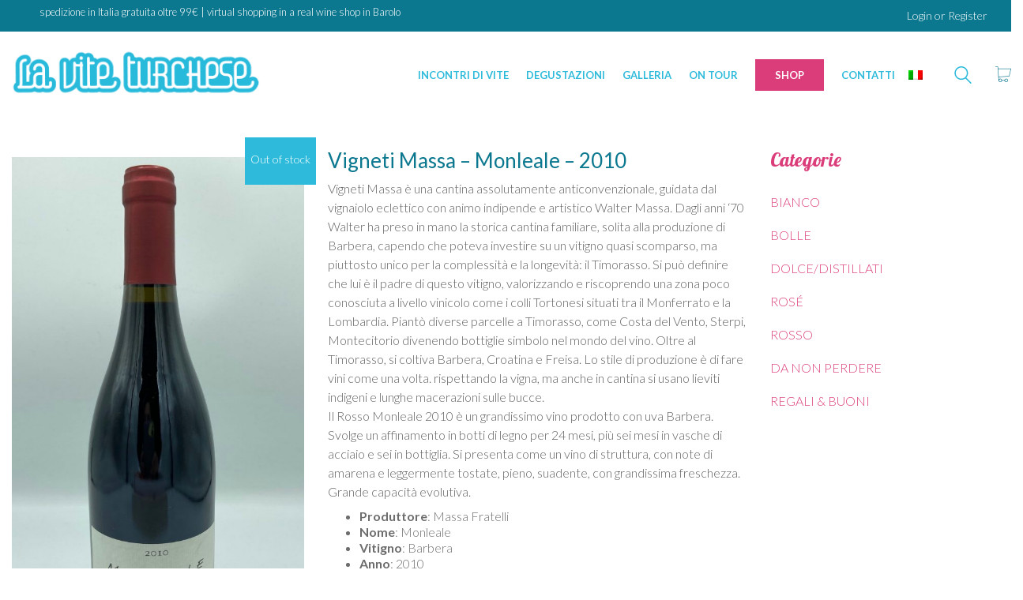

--- FILE ---
content_type: text/html; charset=UTF-8
request_url: https://laviteturchese.it/prodotto/vigneti-massa-monleale-2010/
body_size: 25420
content:
<!DOCTYPE html>

<html class="no-js" lang="it-IT">
<head>
    <meta charset="UTF-8">
    <meta name="viewport" content="width=device-width, initial-scale=1.0">

	<link rel="preconnect" href="https://fonts.googleapis.com">
<link rel="preconnect" href="https://fonts.gstatic.com" crossorigin>
<link rel="preload" href="https://fonts.gstatic.com/s/lato/v22/S6u8w4BMUTPHh30AXC-qNiXg7Q.woff2" as="font" type="font/woff2" crossorigin>
<link rel="preload" href="https://fonts.gstatic.com/s/lato/v22/S6u-w4BMUTPHjxsIPx-oPCLC79U1.woff2" as="font" type="font/woff2" crossorigin>
<link rel="preload" href="https://fonts.gstatic.com/s/lato/v22/S6u9w4BMUTPHh7USSwiPGQ3q5d0.woff2" as="font" type="font/woff2" crossorigin>
<link rel="preload" href="https://fonts.gstatic.com/s/lato/v22/S6u_w4BMUTPHjxsI9w2_Gwftx9897g.woff2" as="font" type="font/woff2" crossorigin>
<link rel="preload" href="https://fonts.gstatic.com/s/lato/v22/S6uyw4BMUTPHjx4wXiWtFCc.woff2" as="font" type="font/woff2" crossorigin>
<link rel="preload" href="https://fonts.gstatic.com/s/lato/v22/S6u8w4BMUTPHjxsAXC-qNiXg7Q.woff2" as="font" type="font/woff2" crossorigin>
<link rel="preload" href="https://fonts.gstatic.com/s/lato/v22/S6u9w4BMUTPHh6UVSwiPGQ3q5d0.woff2" as="font" type="font/woff2" crossorigin>
<link rel="preload" href="https://fonts.gstatic.com/s/lato/v22/S6u_w4BMUTPHjxsI5wq_Gwftx9897g.woff2" as="font" type="font/woff2" crossorigin>
<link rel="preload" href="https://fonts.gstatic.com/s/lato/v22/S6u9w4BMUTPHh50XSwiPGQ3q5d0.woff2" as="font" type="font/woff2" crossorigin>
<link rel="preload" href="https://fonts.gstatic.com/s/lato/v22/S6u_w4BMUTPHjxsI3wi_Gwftx9897g.woff2" as="font" type="font/woff2" crossorigin>
<link rel="preload" href="https://fonts.gstatic.com/s/lobster/v27/neILzCirqoswsqX9zoKmM4MwWJU.woff2" as="font" type="font/woff2" crossorigin>
<link rel="preload" href="https://fonts.gstatic.com/s/merriweather/v28/u-4n0qyriQwlOrhSvowK_l521wRZWMf6hPvhPQ.woff2" as="font" type="font/woff2" crossorigin>
<link rel="preload" href="https://fonts.gstatic.com/s/merriweather/v28/u-4l0qyriQwlOrhSvowK_l5-eR7lXff4jvzDP3WG.woff2" as="font" type="font/woff2" crossorigin>
<link rel="preload" href="https://fonts.gstatic.com/s/merriweather/v28/u-440qyriQwlOrhSvowK_l5-fCZMdeX3rg.woff2" as="font" type="font/woff2" crossorigin>
<link rel="preload" href="https://fonts.gstatic.com/s/merriweather/v28/u-4m0qyriQwlOrhSvowK_l5-eRZOf-LVrPHp.woff2" as="font" type="font/woff2" crossorigin>
<link rel="preload" href="https://fonts.gstatic.com/s/merriweather/v28/u-4n0qyriQwlOrhSvowK_l52xwNZWMf6hPvhPQ.woff2" as="font" type="font/woff2" crossorigin>
<link rel="preload" href="https://fonts.gstatic.com/s/merriweather/v28/u-4l0qyriQwlOrhSvowK_l5-eR71Wvf4jvzDP3WG.woff2" as="font" type="font/woff2" crossorigin>
<link rel="preload" href="https://fonts.gstatic.com/s/merriweather/v28/u-4n0qyriQwlOrhSvowK_l52_wFZWMf6hPvhPQ.woff2" as="font" type="font/woff2" crossorigin>
<link rel="preload" href="https://fonts.gstatic.com/s/merriweather/v28/u-4l0qyriQwlOrhSvowK_l5-eR7NWPf4jvzDP3WG.woff2" as="font" type="font/woff2" crossorigin>
<meta name='robots' content='index, follow, max-image-preview:large, max-snippet:-1, max-video-preview:-1' />
	<style>img:is([sizes="auto" i], [sizes^="auto," i]) { contain-intrinsic-size: 3000px 1500px }</style>
	
	<!-- This site is optimized with the Yoast SEO plugin v26.8 - https://yoast.com/product/yoast-seo-wordpress/ -->
	<title>Vigneti Massa – Monleale – 2010 - La vite Turchese</title>
	<link rel="canonical" href="https://laviteturchese.it/prodotto/vigneti-massa-monleale-2010/" />
	<meta property="og:locale" content="it_IT" />
	<meta property="og:type" content="article" />
	<meta property="og:title" content="Vigneti Massa – Monleale – 2010 - La vite Turchese" />
	<meta property="og:description" content="Vigneti Massa è una cantina assolutamente anticonvenzionale, guidata dal vignaiolo eclettico con animo indipende e artistico Walter Massa. Dagli anni ‘70 Walter ha preso in mano la storica cantina familiare, solita alla produzione di Barbera, capendo che poteva investire su un vitigno quasi scomparso, ma piuttosto unico per la complessità e la longevità: il Timorasso. Si può definire che lui è il padre di questo vitigno, valorizzando e riscoprendo una zona poco conosciuta a livello vinicolo come i colli Tortonesi situati tra il Monferrato e la Lombardia. Piantò diverse parcelle a Timorasso, come Costa del Vento, Sterpi, Montecitorio divenendo bottiglie simbolo nel mondo del vino. Oltre al Timorasso, si coltiva Barbera, Croatina e Freisa. Lo stile di produzione è di fare vini come una volta. rispettando la vigna, ma anche in cantina si usano lieviti indigeni e lunghe macerazioni sulle bucce. Il Rosso Monleale 2010 è un grandissimo vino prodotto con uva Barbera. Svolge un affinamento in botti di legno per 24 mesi, più sei mesi in vasche di acciaio e sei in bottiglia. Si presenta come un vino di struttura, con note di amarena e leggermente tostate, pieno, suadente, con grandissima freschezza. Grande capacità evolutiva.  Produttore: Massa Fratelli Nome: Monleale Vitigno: Barbera Anno: 2010 Gradazione: 14,5% Formato: 750 ml Produzione:   Note Produttive: fermentazione in barrique senza il controllo della temperatura con lieviti indigeni. Affinamento in barrique per 24 mesi, più 6 mesi in vasche di acciaio e 6 in bottiglia." />
	<meta property="og:url" content="https://laviteturchese.it/prodotto/vigneti-massa-monleale-2010/" />
	<meta property="og:site_name" content="La vite Turchese" />
	<meta property="article:modified_time" content="2024-01-15T18:25:23+00:00" />
	<meta property="og:image" content="https://laviteturchese.it/wp-content/uploads/2021/03/Vigneti-Massa-–-Monleale-–-2010.jpg-.jpg" />
	<meta property="og:image:width" content="1134" />
	<meta property="og:image:height" content="2016" />
	<meta property="og:image:type" content="image/jpeg" />
	<meta name="twitter:card" content="summary_large_image" />
	<script type="application/ld+json" class="yoast-schema-graph">{"@context":"https://schema.org","@graph":[{"@type":"WebPage","@id":"https://laviteturchese.it/prodotto/vigneti-massa-monleale-2010/","url":"https://laviteturchese.it/prodotto/vigneti-massa-monleale-2010/","name":"Vigneti Massa – Monleale – 2010 - La vite Turchese","isPartOf":{"@id":"https://laviteturchese.it/#website"},"primaryImageOfPage":{"@id":"https://laviteturchese.it/prodotto/vigneti-massa-monleale-2010/#primaryimage"},"image":{"@id":"https://laviteturchese.it/prodotto/vigneti-massa-monleale-2010/#primaryimage"},"thumbnailUrl":"https://laviteturchese.it/wp-content/uploads/2021/03/Vigneti-Massa-–-Monleale-–-2010.jpg-.jpg","datePublished":"2021-03-22T18:00:07+00:00","dateModified":"2024-01-15T18:25:23+00:00","breadcrumb":{"@id":"https://laviteturchese.it/prodotto/vigneti-massa-monleale-2010/#breadcrumb"},"inLanguage":"it-IT","potentialAction":[{"@type":"ReadAction","target":["https://laviteturchese.it/prodotto/vigneti-massa-monleale-2010/"]}]},{"@type":"ImageObject","inLanguage":"it-IT","@id":"https://laviteturchese.it/prodotto/vigneti-massa-monleale-2010/#primaryimage","url":"https://laviteturchese.it/wp-content/uploads/2021/03/Vigneti-Massa-–-Monleale-–-2010.jpg-.jpg","contentUrl":"https://laviteturchese.it/wp-content/uploads/2021/03/Vigneti-Massa-–-Monleale-–-2010.jpg-.jpg","width":1134,"height":2016,"caption":"Vigneti Massa – Monleale – 2010"},{"@type":"BreadcrumbList","@id":"https://laviteturchese.it/prodotto/vigneti-massa-monleale-2010/#breadcrumb","itemListElement":[{"@type":"ListItem","position":1,"name":"Home","item":"https://laviteturchese.it/"},{"@type":"ListItem","position":2,"name":"Shop","item":"https://laviteturchese.it/negozio/"},{"@type":"ListItem","position":3,"name":"Vigneti Massa – Monleale – 2010"}]},{"@type":"WebSite","@id":"https://laviteturchese.it/#website","url":"https://laviteturchese.it/","name":"La vite Turchese","description":"Vini &amp; Spuntini... a tutte le ore!","publisher":{"@id":"https://laviteturchese.it/#organization"},"potentialAction":[{"@type":"SearchAction","target":{"@type":"EntryPoint","urlTemplate":"https://laviteturchese.it/?s={search_term_string}"},"query-input":{"@type":"PropertyValueSpecification","valueRequired":true,"valueName":"search_term_string"}}],"inLanguage":"it-IT"},{"@type":"Organization","@id":"https://laviteturchese.it/#organization","name":"La Vite Turchese Shop","url":"https://laviteturchese.it/","logo":{"@type":"ImageObject","inLanguage":"it-IT","@id":"https://laviteturchese.it/#/schema/logo/image/","url":"http://laviteturchese.it/wp-content/uploads/2020/05/LVT_SHOP-1-1.png","contentUrl":"http://laviteturchese.it/wp-content/uploads/2020/05/LVT_SHOP-1-1.png","width":300,"height":277,"caption":"La Vite Turchese Shop"},"image":{"@id":"https://laviteturchese.it/#/schema/logo/image/"}}]}</script>
	<!-- / Yoast SEO plugin. -->


<link rel='dns-prefetch' href='//cdn.iubenda.com' />
<link rel='dns-prefetch' href='//fonts.googleapis.com' />
<link rel="alternate" type="application/rss+xml" title="La vite Turchese &raquo; Feed" href="https://laviteturchese.it/feed/" />
<link rel="alternate" type="application/rss+xml" title="La vite Turchese &raquo; Feed dei commenti" href="https://laviteturchese.it/comments/feed/" />
<link rel="alternate" type="application/rss+xml" title="La vite Turchese &raquo; Vigneti Massa – Monleale – 2010 Feed dei commenti" href="https://laviteturchese.it/prodotto/vigneti-massa-monleale-2010/feed/" />
<link rel='stylesheet' id='font-awesome-5-css' href='https://laviteturchese.it/wp-content/plugins/woocommerce-ajax-filters/berocket/assets/css/fontawesome5.min.css?ver=6.8.3' media='all' />
<link rel='stylesheet' id='berocket_aapf_widget-style-css' href='https://laviteturchese.it/wp-content/plugins/woocommerce-ajax-filters/assets/frontend/css/fullmain.min.css?ver=3.1.9.2' media='all' />
<link rel='stylesheet' id='sbi_styles-css' href='https://laviteturchese.it/wp-content/plugins/instagram-feed-pro/css/sbi-styles.min.css?ver=6.9.0' media='all' />
<style id='wp-emoji-styles-inline-css'>

	img.wp-smiley, img.emoji {
		display: inline !important;
		border: none !important;
		box-shadow: none !important;
		height: 1em !important;
		width: 1em !important;
		margin: 0 0.07em !important;
		vertical-align: -0.1em !important;
		background: none !important;
		padding: 0 !important;
	}
</style>
<style id='classic-theme-styles-inline-css'>
/*! This file is auto-generated */
.wp-block-button__link{color:#fff;background-color:#32373c;border-radius:9999px;box-shadow:none;text-decoration:none;padding:calc(.667em + 2px) calc(1.333em + 2px);font-size:1.125em}.wp-block-file__button{background:#32373c;color:#fff;text-decoration:none}
</style>
<link rel='stylesheet' id='wp-components-css' href='https://laviteturchese.it/wp-includes/css/dist/components/style.min.css?ver=6.8.3' media='all' />
<link rel='stylesheet' id='wp-preferences-css' href='https://laviteturchese.it/wp-includes/css/dist/preferences/style.min.css?ver=6.8.3' media='all' />
<link rel='stylesheet' id='wp-block-editor-css' href='https://laviteturchese.it/wp-includes/css/dist/block-editor/style.min.css?ver=6.8.3' media='all' />
<link rel='stylesheet' id='popup-maker-block-library-style-css' href='https://laviteturchese.it/wp-content/plugins/popup-maker/dist/packages/block-library-style.css?ver=dbea705cfafe089d65f1' media='all' />
<style id='global-styles-inline-css'>
:root{--wp--preset--aspect-ratio--square: 1;--wp--preset--aspect-ratio--4-3: 4/3;--wp--preset--aspect-ratio--3-4: 3/4;--wp--preset--aspect-ratio--3-2: 3/2;--wp--preset--aspect-ratio--2-3: 2/3;--wp--preset--aspect-ratio--16-9: 16/9;--wp--preset--aspect-ratio--9-16: 9/16;--wp--preset--color--black: #000000;--wp--preset--color--cyan-bluish-gray: #abb8c3;--wp--preset--color--white: #ffffff;--wp--preset--color--pale-pink: #f78da7;--wp--preset--color--vivid-red: #cf2e2e;--wp--preset--color--luminous-vivid-orange: #ff6900;--wp--preset--color--luminous-vivid-amber: #fcb900;--wp--preset--color--light-green-cyan: #7bdcb5;--wp--preset--color--vivid-green-cyan: #00d084;--wp--preset--color--pale-cyan-blue: #8ed1fc;--wp--preset--color--vivid-cyan-blue: #0693e3;--wp--preset--color--vivid-purple: #9b51e0;--wp--preset--gradient--vivid-cyan-blue-to-vivid-purple: linear-gradient(135deg,rgba(6,147,227,1) 0%,rgb(155,81,224) 100%);--wp--preset--gradient--light-green-cyan-to-vivid-green-cyan: linear-gradient(135deg,rgb(122,220,180) 0%,rgb(0,208,130) 100%);--wp--preset--gradient--luminous-vivid-amber-to-luminous-vivid-orange: linear-gradient(135deg,rgba(252,185,0,1) 0%,rgba(255,105,0,1) 100%);--wp--preset--gradient--luminous-vivid-orange-to-vivid-red: linear-gradient(135deg,rgba(255,105,0,1) 0%,rgb(207,46,46) 100%);--wp--preset--gradient--very-light-gray-to-cyan-bluish-gray: linear-gradient(135deg,rgb(238,238,238) 0%,rgb(169,184,195) 100%);--wp--preset--gradient--cool-to-warm-spectrum: linear-gradient(135deg,rgb(74,234,220) 0%,rgb(151,120,209) 20%,rgb(207,42,186) 40%,rgb(238,44,130) 60%,rgb(251,105,98) 80%,rgb(254,248,76) 100%);--wp--preset--gradient--blush-light-purple: linear-gradient(135deg,rgb(255,206,236) 0%,rgb(152,150,240) 100%);--wp--preset--gradient--blush-bordeaux: linear-gradient(135deg,rgb(254,205,165) 0%,rgb(254,45,45) 50%,rgb(107,0,62) 100%);--wp--preset--gradient--luminous-dusk: linear-gradient(135deg,rgb(255,203,112) 0%,rgb(199,81,192) 50%,rgb(65,88,208) 100%);--wp--preset--gradient--pale-ocean: linear-gradient(135deg,rgb(255,245,203) 0%,rgb(182,227,212) 50%,rgb(51,167,181) 100%);--wp--preset--gradient--electric-grass: linear-gradient(135deg,rgb(202,248,128) 0%,rgb(113,206,126) 100%);--wp--preset--gradient--midnight: linear-gradient(135deg,rgb(2,3,129) 0%,rgb(40,116,252) 100%);--wp--preset--font-size--small: 13px;--wp--preset--font-size--medium: 20px;--wp--preset--font-size--large: 36px;--wp--preset--font-size--x-large: 42px;--wp--preset--spacing--20: 0.44rem;--wp--preset--spacing--30: 0.67rem;--wp--preset--spacing--40: 1rem;--wp--preset--spacing--50: 1.5rem;--wp--preset--spacing--60: 2.25rem;--wp--preset--spacing--70: 3.38rem;--wp--preset--spacing--80: 5.06rem;--wp--preset--shadow--natural: 6px 6px 9px rgba(0, 0, 0, 0.2);--wp--preset--shadow--deep: 12px 12px 50px rgba(0, 0, 0, 0.4);--wp--preset--shadow--sharp: 6px 6px 0px rgba(0, 0, 0, 0.2);--wp--preset--shadow--outlined: 6px 6px 0px -3px rgba(255, 255, 255, 1), 6px 6px rgba(0, 0, 0, 1);--wp--preset--shadow--crisp: 6px 6px 0px rgba(0, 0, 0, 1);}:where(.is-layout-flex){gap: 0.5em;}:where(.is-layout-grid){gap: 0.5em;}body .is-layout-flex{display: flex;}.is-layout-flex{flex-wrap: wrap;align-items: center;}.is-layout-flex > :is(*, div){margin: 0;}body .is-layout-grid{display: grid;}.is-layout-grid > :is(*, div){margin: 0;}:where(.wp-block-columns.is-layout-flex){gap: 2em;}:where(.wp-block-columns.is-layout-grid){gap: 2em;}:where(.wp-block-post-template.is-layout-flex){gap: 1.25em;}:where(.wp-block-post-template.is-layout-grid){gap: 1.25em;}.has-black-color{color: var(--wp--preset--color--black) !important;}.has-cyan-bluish-gray-color{color: var(--wp--preset--color--cyan-bluish-gray) !important;}.has-white-color{color: var(--wp--preset--color--white) !important;}.has-pale-pink-color{color: var(--wp--preset--color--pale-pink) !important;}.has-vivid-red-color{color: var(--wp--preset--color--vivid-red) !important;}.has-luminous-vivid-orange-color{color: var(--wp--preset--color--luminous-vivid-orange) !important;}.has-luminous-vivid-amber-color{color: var(--wp--preset--color--luminous-vivid-amber) !important;}.has-light-green-cyan-color{color: var(--wp--preset--color--light-green-cyan) !important;}.has-vivid-green-cyan-color{color: var(--wp--preset--color--vivid-green-cyan) !important;}.has-pale-cyan-blue-color{color: var(--wp--preset--color--pale-cyan-blue) !important;}.has-vivid-cyan-blue-color{color: var(--wp--preset--color--vivid-cyan-blue) !important;}.has-vivid-purple-color{color: var(--wp--preset--color--vivid-purple) !important;}.has-black-background-color{background-color: var(--wp--preset--color--black) !important;}.has-cyan-bluish-gray-background-color{background-color: var(--wp--preset--color--cyan-bluish-gray) !important;}.has-white-background-color{background-color: var(--wp--preset--color--white) !important;}.has-pale-pink-background-color{background-color: var(--wp--preset--color--pale-pink) !important;}.has-vivid-red-background-color{background-color: var(--wp--preset--color--vivid-red) !important;}.has-luminous-vivid-orange-background-color{background-color: var(--wp--preset--color--luminous-vivid-orange) !important;}.has-luminous-vivid-amber-background-color{background-color: var(--wp--preset--color--luminous-vivid-amber) !important;}.has-light-green-cyan-background-color{background-color: var(--wp--preset--color--light-green-cyan) !important;}.has-vivid-green-cyan-background-color{background-color: var(--wp--preset--color--vivid-green-cyan) !important;}.has-pale-cyan-blue-background-color{background-color: var(--wp--preset--color--pale-cyan-blue) !important;}.has-vivid-cyan-blue-background-color{background-color: var(--wp--preset--color--vivid-cyan-blue) !important;}.has-vivid-purple-background-color{background-color: var(--wp--preset--color--vivid-purple) !important;}.has-black-border-color{border-color: var(--wp--preset--color--black) !important;}.has-cyan-bluish-gray-border-color{border-color: var(--wp--preset--color--cyan-bluish-gray) !important;}.has-white-border-color{border-color: var(--wp--preset--color--white) !important;}.has-pale-pink-border-color{border-color: var(--wp--preset--color--pale-pink) !important;}.has-vivid-red-border-color{border-color: var(--wp--preset--color--vivid-red) !important;}.has-luminous-vivid-orange-border-color{border-color: var(--wp--preset--color--luminous-vivid-orange) !important;}.has-luminous-vivid-amber-border-color{border-color: var(--wp--preset--color--luminous-vivid-amber) !important;}.has-light-green-cyan-border-color{border-color: var(--wp--preset--color--light-green-cyan) !important;}.has-vivid-green-cyan-border-color{border-color: var(--wp--preset--color--vivid-green-cyan) !important;}.has-pale-cyan-blue-border-color{border-color: var(--wp--preset--color--pale-cyan-blue) !important;}.has-vivid-cyan-blue-border-color{border-color: var(--wp--preset--color--vivid-cyan-blue) !important;}.has-vivid-purple-border-color{border-color: var(--wp--preset--color--vivid-purple) !important;}.has-vivid-cyan-blue-to-vivid-purple-gradient-background{background: var(--wp--preset--gradient--vivid-cyan-blue-to-vivid-purple) !important;}.has-light-green-cyan-to-vivid-green-cyan-gradient-background{background: var(--wp--preset--gradient--light-green-cyan-to-vivid-green-cyan) !important;}.has-luminous-vivid-amber-to-luminous-vivid-orange-gradient-background{background: var(--wp--preset--gradient--luminous-vivid-amber-to-luminous-vivid-orange) !important;}.has-luminous-vivid-orange-to-vivid-red-gradient-background{background: var(--wp--preset--gradient--luminous-vivid-orange-to-vivid-red) !important;}.has-very-light-gray-to-cyan-bluish-gray-gradient-background{background: var(--wp--preset--gradient--very-light-gray-to-cyan-bluish-gray) !important;}.has-cool-to-warm-spectrum-gradient-background{background: var(--wp--preset--gradient--cool-to-warm-spectrum) !important;}.has-blush-light-purple-gradient-background{background: var(--wp--preset--gradient--blush-light-purple) !important;}.has-blush-bordeaux-gradient-background{background: var(--wp--preset--gradient--blush-bordeaux) !important;}.has-luminous-dusk-gradient-background{background: var(--wp--preset--gradient--luminous-dusk) !important;}.has-pale-ocean-gradient-background{background: var(--wp--preset--gradient--pale-ocean) !important;}.has-electric-grass-gradient-background{background: var(--wp--preset--gradient--electric-grass) !important;}.has-midnight-gradient-background{background: var(--wp--preset--gradient--midnight) !important;}.has-small-font-size{font-size: var(--wp--preset--font-size--small) !important;}.has-medium-font-size{font-size: var(--wp--preset--font-size--medium) !important;}.has-large-font-size{font-size: var(--wp--preset--font-size--large) !important;}.has-x-large-font-size{font-size: var(--wp--preset--font-size--x-large) !important;}
:where(.wp-block-post-template.is-layout-flex){gap: 1.25em;}:where(.wp-block-post-template.is-layout-grid){gap: 1.25em;}
:where(.wp-block-columns.is-layout-flex){gap: 2em;}:where(.wp-block-columns.is-layout-grid){gap: 2em;}
:root :where(.wp-block-pullquote){font-size: 1.5em;line-height: 1.6;}
</style>
<style id='age-gate-custom-inline-css'>
:root{--ag-background-color: rgba(255,255,255,1);--ag-background-image: url(https://laviteturchese.it/wp-content/uploads/2018/07/foto_incontri_di_vite20.jpg);--ag-background-image-position: center center;--ag-background-image-opacity: 0.8;--ag-text-color: #842036;--ag-blur: 5px;}
</style>
<link rel='stylesheet' id='age-gate-css' href='https://laviteturchese.it/wp-content/plugins/age-gate/dist/main.css?ver=3.7.1' media='all' />
<style id='age-gate-options-inline-css'>
:root{--ag-background-color: rgba(255,255,255,1);--ag-background-image: url(https://laviteturchese.it/wp-content/uploads/2018/07/foto_incontri_di_vite20.jpg);--ag-background-image-position: center center;--ag-background-image-opacity: 0.8;--ag-text-color: #842036;--ag-blur: 5px;}
</style>
<link rel='stylesheet' id='contact-form-7-css' href='https://laviteturchese.it/wp-content/plugins/contact-form-7/includes/css/styles.css?ver=6.1.4' media='all' />
<link rel='stylesheet' id='photoswipe-css' href='https://laviteturchese.it/wp-content/plugins/woocommerce/assets/css/photoswipe/photoswipe.min.css?ver=10.1.0' media='all' />
<link rel='stylesheet' id='photoswipe-default-skin-css' href='https://laviteturchese.it/wp-content/plugins/woocommerce/assets/css/photoswipe/default-skin/default-skin.min.css?ver=10.1.0' media='all' />
<style id='woocommerce-inline-inline-css'>
.woocommerce form .form-row .required { visibility: visible; }
</style>
<link rel='stylesheet' id='wpml-menu-item-0-css' href='https://laviteturchese.it/wp-content/plugins/sitepress-multilingual-cms/templates/language-switchers/menu-item/style.min.css?ver=1' media='all' />
<link rel='stylesheet' id='wccf-field-styles-css' href='https://laviteturchese.it/wp-content/plugins/woocommerce-custom-fields/assets/css/fields.css?ver=2.3.4' media='all' />
<link rel='stylesheet' id='rightpress-datetimepicker-styles-css' href='https://laviteturchese.it/wp-content/plugins/woocommerce-custom-fields/rightpress/components/rightpress-assets-component/assets/datetimepicker/assets/css/jquery.datetimepicker.min.css?ver=1021' media='all' />
<link rel='stylesheet' id='wccf-frontend-styles-css' href='https://laviteturchese.it/wp-content/plugins/woocommerce-custom-fields/assets/css/frontend.css?ver=2.3.4' media='all' />
<link rel='stylesheet' id='xpay-checkout-css' href='https://laviteturchese.it/wp-content/plugins/cartasi-x-pay/assets/css/xpay.css?ver=8.1.1' media='all' />
<link rel='stylesheet' id='brands-styles-css' href='https://laviteturchese.it/wp-content/plugins/woocommerce/assets/css/brands.css?ver=10.1.0' media='all' />
<link rel='stylesheet' id='wpdreams-asl-basic-css' href='https://laviteturchese.it/wp-content/plugins/ajax-search-lite/css/style.basic.css?ver=4.13.1' media='all' />
<link rel='stylesheet' id='wpdreams-asl-instance-css' href='https://laviteturchese.it/wp-content/plugins/ajax-search-lite/css/style-curvy-blue.css?ver=4.13.1' media='all' />
<link rel='stylesheet' id='kalium-bootstrap-css-css' href='https://laviteturchese.it/wp-content/themes/kalium/assets/css/bootstrap.min.css?ver=3.28.1755265153' media='all' />
<link rel='stylesheet' id='kalium-theme-base-css-css' href='https://laviteturchese.it/wp-content/themes/kalium/assets/css/base.min.css?ver=3.28.1755265153' media='all' />
<link rel='stylesheet' id='kalium-theme-style-new-css-css' href='https://laviteturchese.it/wp-content/themes/kalium/assets/css/new/style.min.css?ver=3.28.1755265153' media='all' />
<link rel='stylesheet' id='kalium-theme-other-css-css' href='https://laviteturchese.it/wp-content/themes/kalium/assets/css/other.min.css?ver=3.28.1755265153' media='all' />
<link rel='stylesheet' id='kalium-theme-woocommerce-css-css' href='https://laviteturchese.it/wp-content/themes/kalium/assets/css/woocommerce.min.css?ver=3.28.1755265153' media='all' />
<link rel='stylesheet' id='kalium-style-css-css' href='https://laviteturchese.it/wp-content/themes/kalium/style.css?ver=3.28.1755265153' media='all' />
<link rel='stylesheet' id='custom-skin-css' href='https://laviteturchese.it/wp-content/themes/kalium-child/custom-skin.css?ver=dd3bc8c441fb1b9557eed39b8058e56e' media='all' />
<link rel='stylesheet' id='kalium-fluidbox-css-css' href='https://laviteturchese.it/wp-content/themes/kalium/assets/vendors/fluidbox/css/fluidbox.min.css?ver=3.28.1755265153' media='all' />
<link rel='stylesheet' id='kalium-child-css' href='https://laviteturchese.it/wp-content/themes/kalium-child/style.css?ver=1755594886' media='all' />
<link rel='stylesheet' id='typolab-lato-font-6-css' href='https://fonts.googleapis.com/css2?family=Lato%3Aital%2Cwght%400%2C100%3B0%2C300%3B0%2C400%3B0%2C700%3B0%2C900%3B1%2C100%3B1%2C300%3B1%2C400%3B1%2C700%3B1%2C900&#038;display=swap&#038;ver=3.28' media='all' />
<link rel='stylesheet' id='typolab-lobster-font-9-css' href='https://fonts.googleapis.com/css2?family=Lobster&#038;display=swap&#038;ver=3.28' media='all' />
<link rel='stylesheet' id='typolab-merriweather-font-5-css' href='https://fonts.googleapis.com/css2?family=Merriweather%3Aital%2Cwght%400%2C300%3B0%2C400%3B0%2C700%3B0%2C900%3B1%2C300%3B1%2C400%3B1%2C700%3B1%2C900&#038;display=swap&#038;ver=3.28' media='all' />
    <script type="text/javascript">
		var ajaxurl = ajaxurl || 'https://laviteturchese.it/wp-admin/admin-ajax.php';
				var icl_language_code = "it";
		    </script>
	
<style data-font-appearance-settings>h1, .h1, .section-title h1 {
	font-size: 60px;
}
h2, .h2, .single-post .post-comments--section-title h2, .section-title h2 {
	font-size: 20px;
}




p, .section-title p {
	font-size: 16px;
}
.main-header.menu-type-standard-menu .standard-menu-container div.menu>ul>li>a, .main-header.menu-type-standard-menu .standard-menu-container ul.menu>li>a {
	font-size: 14px;
}


























.copyrights, .site-footer .footer-bottom-content a, .site-footer .footer-bottom-content p {
	font-size: 10px;
}</style>
<style data-custom-selectors>.font-6{font-family:"Lato";font-style:normal;font-weight:100}body, p{font-family:"Lato";font-style:normal;font-weight:300;font-size:16px}.main-header.menu-type-standard-menu .standard-menu-container div.menu>ul>li>a, .main-header.menu-type-standard-menu .standard-menu-container ul.menu>li>a, .main-header.menu-type-standard-menu .standard-menu-container div.menu>ul ul li a, .main-header.menu-type-standard-menu .standard-menu-container ul.menu ul li a{font-family:"Lato";font-style:normal;font-weight:normal}.product h3 > a, .product_title, .product-details > h3 > a{font-family:"Lato";font-style:normal;font-weight:700}@media screen and (max-width:768px){.product h3 > a, .product_title, .product-details > h3 > a{font-size:5px}}</style>
<style data-custom-selectors>.font-9{font-family:"Lobster";font-style:normal;font-weight:normal}</style>
<style data-custom-selectors>h1, h2, h3, h5, h6{font-family:"Merriweather";font-style:normal;font-weight:300}.top-menu-container .top-menu ul li a, .top-menu div.menu>ul>li ul>li>a, .top-menu ul.menu>li ul>li>a, .top-menu-container .widget h3, .top-menu-container .widget, .top-menu-container .widget p, .top-menu-container .widget div{font-family:"Merriweather";font-style:normal;font-weight:900}h4{font-family:"Merriweather";font-style:normal;font-weight:300;font-size:26px}</style><script type="text/javascript" src="https://laviteturchese.it/wp-includes/js/jquery/jquery.min.js?ver=3.7.1" id="jquery-core-js"></script>

<script  type="text/javascript" class=" _iub_cs_skip" type="text/javascript" id="iubenda-head-inline-scripts-0">
/* <![CDATA[ */

var _iub = _iub || [];
_iub.csConfiguration = {"cookiePolicyInOtherWindow":true,"ccpaAcknowledgeOnDisplay":false,"whitelabel":false,"lang":"it","siteId":1326784,"enableCcpa":true,"isTCFConsentGlobal":false,"tcfVersion":2,"ccpaApplies":true,"cookiePolicyId":43281344, "banner":{ "backgroundColor":"#3b72a7","acceptButtonDisplay":true,"customizeButtonDisplay":true,"rejectButtonDisplay":true }};
/* ]]> */
</script>
<script  type="text/javascript" class=" _iub_cs_skip" type="text/javascript" src="//cdn.iubenda.com/cs/ccpa/stub.js?ver=3.12.4" id="iubenda-head-scripts-0-js"></script>
<script  type="text/javascript" charset="UTF-8" async="" class=" _iub_cs_skip" type="text/javascript" src="//cdn.iubenda.com/cs/iubenda_cs.js?ver=3.12.4" id="iubenda-head-scripts-1-js"></script>
<script type="text/javascript" src="https://laviteturchese.it/wp-content/plugins/revslider/public/assets/js/rbtools.min.js?ver=6.6.20" async id="tp-tools-js"></script>
<script type="text/javascript" src="https://laviteturchese.it/wp-content/plugins/revslider/public/assets/js/rs6.min.js?ver=6.6.20" async id="revmin-js"></script>
<script type="text/javascript" src="https://laviteturchese.it/wp-content/plugins/woocommerce/assets/js/jquery-blockui/jquery.blockUI.min.js?ver=2.7.0-wc.10.1.0" id="jquery-blockui-js" data-wp-strategy="defer"></script>
<script type="text/javascript" id="wc-add-to-cart-js-extra">
/* <![CDATA[ */
var wc_add_to_cart_params = {"ajax_url":"\/wp-admin\/admin-ajax.php","wc_ajax_url":"\/?wc-ajax=%%endpoint%%","i18n_view_cart":"Visualizza carrello","cart_url":"https:\/\/laviteturchese.it\/carrello\/","is_cart":"","cart_redirect_after_add":"no"};
/* ]]> */
</script>
<script type="text/javascript" src="https://laviteturchese.it/wp-content/plugins/woocommerce/assets/js/frontend/add-to-cart.min.js?ver=10.1.0" id="wc-add-to-cart-js" data-wp-strategy="defer"></script>
<script type="text/javascript" src="https://laviteturchese.it/wp-content/plugins/woocommerce/assets/js/zoom/jquery.zoom.min.js?ver=1.7.21-wc.10.1.0" id="zoom-js" defer="defer" data-wp-strategy="defer"></script>
<script type="text/javascript" src="https://laviteturchese.it/wp-content/plugins/woocommerce/assets/js/photoswipe/photoswipe.min.js?ver=4.1.1-wc.10.1.0" id="photoswipe-js" defer="defer" data-wp-strategy="defer"></script>
<script type="text/javascript" src="https://laviteturchese.it/wp-content/plugins/woocommerce/assets/js/photoswipe/photoswipe-ui-default.min.js?ver=4.1.1-wc.10.1.0" id="photoswipe-ui-default-js" defer="defer" data-wp-strategy="defer"></script>
<script type="text/javascript" id="wc-single-product-js-extra">
/* <![CDATA[ */
var wc_single_product_params = {"i18n_required_rating_text":"Seleziona una valutazione","i18n_rating_options":["1 stella su 5","2 stelle su 5","3 stelle su 5","4 stelle su 5","5 stelle su 5"],"i18n_product_gallery_trigger_text":"Visualizza la galleria di immagini a schermo intero","review_rating_required":"yes","flexslider":{"rtl":false,"animation":"slide","smoothHeight":true,"directionNav":false,"controlNav":"thumbnails","slideshow":false,"animationSpeed":500,"animationLoop":false,"allowOneSlide":false},"zoom_enabled":"1","zoom_options":[],"photoswipe_enabled":"1","photoswipe_options":{"shareEl":false,"closeOnScroll":false,"history":false,"hideAnimationDuration":0,"showAnimationDuration":0},"flexslider_enabled":"1"};
/* ]]> */
</script>
<script type="text/javascript" src="https://laviteturchese.it/wp-content/plugins/woocommerce/assets/js/frontend/single-product.min.js?ver=10.1.0" id="wc-single-product-js" defer="defer" data-wp-strategy="defer"></script>
<script type="text/javascript" src="https://laviteturchese.it/wp-content/plugins/woocommerce/assets/js/js-cookie/js.cookie.min.js?ver=2.1.4-wc.10.1.0" id="js-cookie-js" defer="defer" data-wp-strategy="defer"></script>
<script type="text/javascript" id="woocommerce-js-extra">
/* <![CDATA[ */
var woocommerce_params = {"ajax_url":"\/wp-admin\/admin-ajax.php","wc_ajax_url":"\/?wc-ajax=%%endpoint%%","i18n_password_show":"Mostra password","i18n_password_hide":"Nascondi password"};
/* ]]> */
</script>
<script type="text/javascript" src="https://laviteturchese.it/wp-content/plugins/woocommerce/assets/js/frontend/woocommerce.min.js?ver=10.1.0" id="woocommerce-js" defer="defer" data-wp-strategy="defer"></script>
<script type="text/javascript" src="https://laviteturchese.it/wp-content/plugins/cartasi-x-pay/assets/js/xpay.js?ver=8.1.1" id="xpay-checkout-js"></script>
<script type="text/javascript" src="https://laviteturchese.it/wp-content/plugins/js_composer/assets/js/vendors/woocommerce-add-to-cart.js?ver=7.3" id="vc_woocommerce-add-to-cart-js-js"></script>
<script></script><link rel="https://api.w.org/" href="https://laviteturchese.it/wp-json/" /><link rel="alternate" title="JSON" type="application/json" href="https://laviteturchese.it/wp-json/wp/v2/product/22881" /><link rel="EditURI" type="application/rsd+xml" title="RSD" href="https://laviteturchese.it/xmlrpc.php?rsd" />
<meta name="generator" content="WordPress 6.8.3" />
<meta name="generator" content="WooCommerce 10.1.0" />
<link rel='shortlink' href='https://laviteturchese.it/?p=22881' />
<link rel="alternate" title="oEmbed (JSON)" type="application/json+oembed" href="https://laviteturchese.it/wp-json/oembed/1.0/embed?url=https%3A%2F%2Flaviteturchese.it%2Fprodotto%2Fvigneti-massa-monleale-2010%2F" />
<link rel="alternate" title="oEmbed (XML)" type="text/xml+oembed" href="https://laviteturchese.it/wp-json/oembed/1.0/embed?url=https%3A%2F%2Flaviteturchese.it%2Fprodotto%2Fvigneti-massa-monleale-2010%2F&#038;format=xml" />
<meta name="generator" content="WPML ver:4.7.6 stt:1,27;" />
<style></style><script src="https://laviteturchese.it/wp-content/plugins/cartasi-x-pay/assets/js/pagodil-sticker.min.js?v=8.1.1"></script><style>.pagodil-sticker-container { display: inline-block; margin-bottom: 60px; } </style><style id="theme-custom-css">.bordeaux{color:#0b788f;}.mio-carousel .vc_carousel-slideline {    height: 198px;}a {    color: #0b788f;}p {color:#585858;}h1, h2, h3, h4 { font-family: Lobster; font-style: normal; font-variant: normal; font-weight: 300; }h5 { font-family: Lato; font-style: normal; font-variant: normal;font-weight: 400;}h1 {font-size: 36px;}h2 {font-size: 26px;}h3 {font-size: 22px;}.vc_separator h4 {font-size: 26px;}.social-networks.rounded li a i {    color: #db3d7a;}.standard-menu-container ul.menu li.reverse a, .mobile-menu-wrapper .mobile-menu-container ul.menu > li.reverse > a {    background-color: #db3d7a;}.vc_separator h4 {    font-size: 36px;}@media screen and (max-width: 768px){#tpbr_topbar {margin-top: -150px;}.wrapper {margin-top: -50px !important;}}@media screen and (min-width: 768px){.main-header.menu-type-standard-menu .standard-menu-container.menu-skin-main div.menu > ul > li > a, .main-header.menu-type-standard-menu .standard-menu-container.menu-skin-main ul.menu > li > a {font-size: 11px;}}@media screen and (min-width: 992px){.main-header.menu-type-standard-menu .standard-menu-container.menu-skin-main div.menu > ul > li > a, .main-header.menu-type-standard-menu .standard-menu-container.menu-skin-main ul.menu > li > a {font-size: 12px;}}@media screen and (min-width: 1200px){.main-header.menu-type-standard-menu .standard-menu-container.menu-skin-main div.menu > ul > li > a, .main-header.menu-type-standard-menu .standard-menu-container.menu-skin-main ul.menu > li > a {font-size: 14px;}}</style>					<link rel="shortcut icon" href="https://laviteturchese.it/wp-content/uploads/2020/07/LVT-bicchiere-favicon64x64.png">
							<link rel="apple-touch-icon" href="https://laviteturchese.it/wp-content/uploads/2020/07/LVT-bicchiere-favicon114x114.png">
			<link rel="apple-touch-icon" sizes="180x180" href="https://laviteturchese.it/wp-content/uploads/2020/07/LVT-bicchiere-favicon114x114.png">
				<script>var mobile_menu_breakpoint = 1239;</script><style data-appended-custom-css="true">@media screen and (min-width:1240px) { .mobile-menu-wrapper,.mobile-menu-overlay,.header-block__item--mobile-menu-toggle {display: none;} }</style><style data-appended-custom-css="true">@media screen and (max-width:1239px) { .header-block__item--standard-menu-container {display: none;} }</style>	<noscript><style>.woocommerce-product-gallery{ opacity: 1 !important; }</style></noscript>
					<link rel="preconnect" href="https://fonts.gstatic.com" crossorigin />
				<link rel="preload" as="style" href="//fonts.googleapis.com/css?family=Open+Sans&display=swap" />
				<link rel="stylesheet" href="//fonts.googleapis.com/css?family=Open+Sans&display=swap" media="all" />
				<meta name="generator" content="Powered by WPBakery Page Builder - drag and drop page builder for WordPress."/>
<meta name="generator" content="Powered by Slider Revolution 6.6.20 - responsive, Mobile-Friendly Slider Plugin for WordPress with comfortable drag and drop interface." />
			            <style>
				            
					div[id*='ajaxsearchlitesettings'].searchsettings .asl_option_inner label {
						font-size: 0px !important;
						color: rgba(0, 0, 0, 0);
					}
					div[id*='ajaxsearchlitesettings'].searchsettings .asl_option_inner label:after {
						font-size: 11px !important;
						position: absolute;
						top: 0;
						left: 0;
						z-index: 1;
					}
					.asl_w_container {
						width: 100%;
						margin: 0px 0px 0px 0px;
						min-width: 200px;
					}
					div[id*='ajaxsearchlite'].asl_m {
						width: 100%;
					}
					div[id*='ajaxsearchliteres'].wpdreams_asl_results div.resdrg span.highlighted {
						font-weight: bold;
						color: rgba(217, 49, 43, 1);
						background-color: rgba(238, 238, 238, 1);
					}
					div[id*='ajaxsearchliteres'].wpdreams_asl_results .results img.asl_image {
						width: 70px;
						height: 70px;
						object-fit: cover;
					}
					div[id*='ajaxsearchlite'].asl_r .results {
						max-height: none;
					}
					div[id*='ajaxsearchlite'].asl_r {
						position: absolute;
					}
				
						.asl_m, .asl_m .probox {
							background-color: rgba(255, 255, 255, 1) !important;
							background-image: none !important;
							-webkit-background-image: none !important;
							-ms-background-image: none !important;
						}
					
						div.asl_m.asl_w {
							border:1px solid rgba(46, 187, 219, 1) !important;border-radius:0px 0px 0px 0px !important;
							box-shadow: none !important;
						}
						div.asl_m.asl_w .probox {border: none !important;}
					
						div.asl_r.asl_w.vertical .results .item::after {
							display: block;
							position: absolute;
							bottom: 0;
							content: '';
							height: 1px;
							width: 100%;
							background: #D8D8D8;
						}
						div.asl_r.asl_w.vertical .results .item.asl_last_item::after {
							display: none;
						}
								            </style>
			            <script>function setREVStartSize(e){
			//window.requestAnimationFrame(function() {
				window.RSIW = window.RSIW===undefined ? window.innerWidth : window.RSIW;
				window.RSIH = window.RSIH===undefined ? window.innerHeight : window.RSIH;
				try {
					var pw = document.getElementById(e.c).parentNode.offsetWidth,
						newh;
					pw = pw===0 || isNaN(pw) || (e.l=="fullwidth" || e.layout=="fullwidth") ? window.RSIW : pw;
					e.tabw = e.tabw===undefined ? 0 : parseInt(e.tabw);
					e.thumbw = e.thumbw===undefined ? 0 : parseInt(e.thumbw);
					e.tabh = e.tabh===undefined ? 0 : parseInt(e.tabh);
					e.thumbh = e.thumbh===undefined ? 0 : parseInt(e.thumbh);
					e.tabhide = e.tabhide===undefined ? 0 : parseInt(e.tabhide);
					e.thumbhide = e.thumbhide===undefined ? 0 : parseInt(e.thumbhide);
					e.mh = e.mh===undefined || e.mh=="" || e.mh==="auto" ? 0 : parseInt(e.mh,0);
					if(e.layout==="fullscreen" || e.l==="fullscreen")
						newh = Math.max(e.mh,window.RSIH);
					else{
						e.gw = Array.isArray(e.gw) ? e.gw : [e.gw];
						for (var i in e.rl) if (e.gw[i]===undefined || e.gw[i]===0) e.gw[i] = e.gw[i-1];
						e.gh = e.el===undefined || e.el==="" || (Array.isArray(e.el) && e.el.length==0)? e.gh : e.el;
						e.gh = Array.isArray(e.gh) ? e.gh : [e.gh];
						for (var i in e.rl) if (e.gh[i]===undefined || e.gh[i]===0) e.gh[i] = e.gh[i-1];
											
						var nl = new Array(e.rl.length),
							ix = 0,
							sl;
						e.tabw = e.tabhide>=pw ? 0 : e.tabw;
						e.thumbw = e.thumbhide>=pw ? 0 : e.thumbw;
						e.tabh = e.tabhide>=pw ? 0 : e.tabh;
						e.thumbh = e.thumbhide>=pw ? 0 : e.thumbh;
						for (var i in e.rl) nl[i] = e.rl[i]<window.RSIW ? 0 : e.rl[i];
						sl = nl[0];
						for (var i in nl) if (sl>nl[i] && nl[i]>0) { sl = nl[i]; ix=i;}
						var m = pw>(e.gw[ix]+e.tabw+e.thumbw) ? 1 : (pw-(e.tabw+e.thumbw)) / (e.gw[ix]);
						newh =  (e.gh[ix] * m) + (e.tabh + e.thumbh);
					}
					var el = document.getElementById(e.c);
					if (el!==null && el) el.style.height = newh+"px";
					el = document.getElementById(e.c+"_wrapper");
					if (el!==null && el) {
						el.style.height = newh+"px";
						el.style.display = "block";
					}
				} catch(e){
					console.log("Failure at Presize of Slider:" + e)
				}
			//});
		  };</script>
<script async src="https://www.googletagmanager.com/gtag/js?id=UA-166052172-1"></script>
<script>
  window.dataLayer = window.dataLayer || [];
  function gtag(){dataLayer.push(arguments);}
  gtag('js', new Date());
  gtag('config', 'UA-166052172-1');
</script>
<!-- MailerLite Universal -->
<script>
    (function(w,d,e,u,f,l,n){w[f]=w[f]||function(){(w[f].q=w[f].q||[])
    .push(arguments);},l=d.createElement(e),l.async=1,l.src=u,
    n=d.getElementsByTagName(e)[0],n.parentNode.insertBefore(l,n);})
    (window,document,'script','https://assets.mailerlite.com/js/universal.js','ml');
    ml('account', '703578');
</script>
<!-- End MailerLite Universal -->		<style id="wp-custom-css">
			label {
    color: #525252;
}

.wpcf7-submit {
    border: 2px solid #0b788f;
    color: #0b788f;
}

.wpcf7-submit:hover {
    background-color: #0b788f;
}

p {
    line-height: 1.5em;
}

.wpb_wrapper .vc_tta-accordion .vc_tta-panel .vc_tta-panel-heading h4 a {
    font-family: Lato;
}

.product_title, .product-details > h3 > a, .cart-subtotal strong {
    color: #0b788f !important;
}

.woocommerce .input-text[type="email"], .woocommerce .input-text[type="number"], .woocommerce .input-text[type="password"], .woocommerce .input-text[type="text"] {
    color: #525252;
}

input[type="tel"] {
    color: #525252;
}

input[type="text"] {
    color: #525252;
}


.woocommerce-error {
    background-color: #0b788f !important;
}

.woocommerce .woocommerce-shop-header--title .page-title {
    font-family: Lato;
    font-weight: 600;
    color: #0b788f;
}

.woocommerce .products .product .item-info .item-info-row > .price-column {
    padding-top: 10px;
}

input[type="checkbox"] {
    border-color: #525252 !important;
}

.woocommerce .product.catalog-layout-default .item-info h3 a {
    color: #525252;
}

.woocommerce .products .product .item-info .price > .amount {
    font-weight: bold;
}


.woocommerce .add_to_cart_button {
    color: #fff !important;
    font-weight: 400;
    padding: 5px;
    background-color: #0b788f;
}

.woocommerce .add_to_cart_button:hover {
    background-color: #db3d7a;
}

.widget-area .widgettitle {
    font-size: 30px;
}

ul.berocket_aapf_widget > li > span {
    padding: 2px 0px;
}

.widget-area .widget-title, .widget-area .widgettitle {
    font-size: 24px;
}

.widget ul {
    padding-bottom: 20px !important;
}

.custom-title-selected-filters{
   font-family: Lato;
	font-size:26px;
	color: #0b788f;
	font-weight:400;
}

h3.berocket_ajax_group_filter_title {
   font-family: Lato;
	font-size:26px;
	color: #0b788f;
	font-weight:400;
}

.product h3 > a, .product_title, .product-details > h3 > a {
    font-weight: 400;
}

.menu-cart-icon-container .cart-icon-link .items-count {
    background-color: #0b788f;
	}

.top-header-bar .header-block__item {
    padding-left: 50px;
	padding-right: 30px;
}

header.main-header {
    background-image:none;
}

.custom-search-menu {
   display:none;
}


.berocket_aapf_widget-title_div, .berocket_ajax_group_filter_title {
    padding-bottom: 10px;
    border-top: 2px solid;
    margin-top: 20px;
    padding: 10px 20px;
}

.woocommerce .content-area .site-main {
  margin-top: 50px !important;
}


.berocket_aapf_widget_selected_area{
  display: none !important;
}

.header-search-input .search-field {
  padding: 20px 80px 20px 10px;
	border: 1px solid #0b788f;
	}

.berocket_aapf_widget-title_div, .berocket_ajax_group_filter_title {
  padding: 10px 20px 10px 0px;
}


.bapf_sfilter .bapf_body .mCSB_container > ul, .bapf_sfilter .bapf_body > ul {
  margin-left: 0 !important;
	padding-left: 0px;
}

.bapf_sfilter .bapf_body ul li ul {
  margin-left: 0px;
}
.img-shop-home {
 display:none;
}

@media (min-width: 768px) and (max-width: 1235px) {
		.img-shop-home {
  z-index:100;
		position:relative;
		display: block;
}
}

	
@media screen and (max-width: 660px) {

.lab-divider .lab-divider-content span {
    white-space: break-spaces;
}
	.lab-divider .divider-line.divider-left, .lab-divider .divider-line.divider-right {
    width: 1%;
}
	
	.lab-divider {
    margin-bottom: -70px;
    margin-top: -70px;
}
	
	.woocommerce .products-archive--has-sidebar .products-archive--products {
    margin-top: 0px;
}
	.woocommerce .products-archive--has-sidebar .products-archive--products {
  margin-top: 0px !important;
}
	
	div.asl_m.asl_w {
  margin-bottom: 20px;
}
	
	body.post-type-archive-product .wrapper {
  background-color: #fff !important;
}
	.top-header-bar {
  padding-top: 57px;
}

.top-header-bar .header-block__item {
  padding-left: 20px;
  padding-right: 20px;
}

.top-header-bar__column {
  display: grid;
  flex-grow: 1;
  flex-basis: auto;
}
	
	.header-block__column {
  padding: 0px 10px;
  margin-bottom: 10px;
}

.site-footer a, .wrapper a {
  margin-top: 0px;
}
	
	.img-shop-home {
  z-index:100;
		position:relative;
		display: block;
}
	}

.white p{
  color:#fff;
}		</style>
		<style>

.dropdown .dropdown-toggle {
	color: #000;
}
	.top-header-bar {
		padding-top: 0px;
	}
	 .main-header.menu-type-standard-menu .standard-menu-container.menu-skin-main ul.menu > li > a {
    font-weight: bold;
    }
	label {
		color:#842036;
	}
	.top-header-bar .raw-text-widget.menu-skin-main{
   color: #fff;
}	



div[id*="ajaxsearchlite"].wpdreams_asl_container {
	max-width: 400px;
	float: right;
}

.header-block__column {
	padding:0px;
}
	
.menu-cart-icon-container .cart-icon-link {
    font-size: 20px;
 }


	/* gia salvato in style.css */
				
textarea {
	background-color: #fff;
}

h3.berocket_ajax_group_filter_title {
	padding-top:20px;
}
	</style>	<script>
		jQuery(document).ready(function() {   
		
			var language = jQuery("html").attr("lang");

			jQuery(".custom-filter-group").each(function(){
				if(!jQuery(this.className).is(":empty"))
		 			jQuery("<hr class='custom-hr'>").insertAfter(this.className + ":not(:last-child)");
			});
			
			if(jQuery(window).width() < 992){
				jQuery("#wptbheadline1").empty();
			}
			
			jQuery("#footer .footer--widgets > div:nth-child(2)").prepend('<img src="/wp-content/uploads/2020/05/icon-newsletter-bianco-ok.png" width="50" class="alignnone size-medium wp-image-16678" style="display: inline;">');
			jQuery("#footer .footer--widgets > div:nth-child(2) p").remove();
			jQuery("#footer .footer--widgets > div:nth-child(3)").prepend('<img src="/wp-content/uploads/2020/05/icon-carta-del-cliente.png" width="50" class="alignnone size-medium wp-image-16678" style="display: inline;">');
			jQuery("#footer .footer--widgets > div:nth-child(3) p").remove();
			jQuery("#footer .footer--widgets > div:nth-child(4)").prepend('<img src="/wp-content/uploads/2020/05/icon-contact_bianco.png" width="50" class="alignnone size-medium wp-image-16678" style="display: inline;">');

			if(language == "it-IT"){
				jQuery("body.logged-in .custom-logged-username span > span").text("Ciao");
				jQuery("body.logged-in .mobile-menu-wrapper .custom-logged-username a > span").text("Ciao");
				jQuery("html:has(body.logged-in)").attr("style", "overflow: scroll !important");
				jQuery("#tab-description h2").text("Info");
				var user_agent = navigator.platform;
				if(user_agent == "iPhone" || user_agent == "Android" || user_agent == "Linux armv7l" || user_agent == "Linux armv8l" || user_agent == "Linux i686")
					jQuery(".whatsapp-link").attr("href", "//wa.me/+393664556744?text=Buongiorno,%20vorrei%20richiedere%20un%27informazione%20per%20un%20vostro%20prodotto%2Fservizio");
				else
					jQuery(".whatsapp-link").attr("href", "//web.whatsapp.com/send?phone=+393664556744&text=Buongiorno,%20vorrei%20richiedere%20un%27informazione%20per%20un%20vostro%20prodotto%2Fservizio");
					
				if(!jQuery(".custom-title-selected-filters").is(":visible")){
					if(jQuery(".berocket_aapf_selected_area_hook").is(":visible"))
						jQuery(".woocommerce-shop-header--description").prepend("<h3 class='custom-title-selected-filters'>Filtri selezionati</h3>");
				}else{
					setTimeout(function(){
						if(!jQuery(".berocket_aapf_selected_area_hook").is(":visible"))
							jQuery(".custom-title-selected-filters").remove();
					}, 100);
				}
				
			} else {
				jQuery("body.logged-in .custom-logged-username span > span").text("Hello");
				jQuery("body.logged-in .mobile-menu-wrapper .custom-logged-username a > span").text("Hello");
				jQuery("html:has(body.logged-in)").attr("style", "overflow: scroll !important");
				jQuery("#tab-description h2").text("Info");
				jQuery("#berocket_aapf_group-3-1 h3.widget-title > span").text("Categories");
				
				var user_agent = navigator.platform;
				if(user_agent == "iPhone" || user_agent == "Android" || user_agent == "Linux armv7l" || user_agent == "Linux armv8l" || user_agent == "Linux i686")
					jQuery(".whatsapp-link").attr("href", "//wa.me/+393664556744?text=Hello,%20I%20would%20like%27to%20ask%20you%20an%20information%20about%20one%20of%your%product%2Fservice");
				else
					jQuery(".whatsapp-link").attr("href", "//web.whatsapp.com/send?phone=+393664556744&text=Hello,%20I%20would%20like%27to%20ask%20you%20an%20information%20about%20one%20of%your%product%2Fservice");
					
				if(!jQuery(".custom-title-selected-filters").is(":visible")){
					if(jQuery(".berocket_aapf_selected_area_hook").is(":visible"))
						jQuery(".woocommerce-shop-header--description").prepend("<h3 class='custom-title-selected-filters'>Selected filters</h3>");
				}else{
					setTimeout(function(){
						if(!jQuery(".berocket_aapf_selected_area_hook").is(":visible"))
							jQuery(".custom-title-selected-filters").remove();
					}, 100);
				}
			}
	
			jQuery("button[name='calc_shipping']").click(function(){
				jQuery(document).ajaxStop(function(){
					window.scrollTo({top: 220, behavior: 'smooth'});
				});
			});
			
			
			jQuery(document).ajaxStop(function(){				
				
				if(language == "it-IT"){
					if(!jQuery(".custom-title-selected-filters").is(":visible")){
						if(jQuery(".berocket_aapf_selected_area_hook").is(":visible"))
							jQuery(".woocommerce-shop-header- -description").prepend("<h3 class='custom-title-selected-filters'>Filtri selezionati</h3>");
					}else{
						if(!jQuery(".berocket_aapf_selected_area_hook").is(":visible"))
							jQuery(".custom-title-selected-filters").remove();
					}
				}else if(language == "en-US"){
					jQuery("#berocket_aapf_group-3-1 h3.widget-title > span").text("Categories");
					if(!jQuery(".custom-title-selected-filters").is(":visible")){
						if(jQuery(".berocket_aapf_selected_area_hook").is(":visible"))
							jQuery(".woocommerce-shop-header--description").prepend("<h3 class='custom-title-selected-filters'>Selected filters</h3>");
					}else{
						if(!jQuery(".berocket_aapf_selected_area_hook").is(":visible"))
							jQuery(".custom-title-selected-filters").remove();
					}
					jQuery(".berocket_aapf_widget_selected_filter > span").each(function(){
						if(this.textContent == "Categorie"){
							this.textContent = "Categories";
						}
					});
				}
				
			});
		
		})
	</script>
	
	<noscript><style> .wpb_animate_when_almost_visible { opacity: 1; }</style></noscript></head>
<body class="wp-singular product-template-default single single-product postid-22881 wp-theme-kalium wp-child-theme-kalium-child theme-kalium woocommerce woocommerce-page woocommerce-no-js wpb-js-composer js-comp-ver-7.3 vc_responsive">

<div class="mobile-menu-wrapper mobile-menu-slide">

    <div class="mobile-menu-container">

		<ul id="menu-mobile" class="menu"><li id="menu-item-23867" class="menu-item menu-item-type-custom menu-item-object-custom menu-item-23867"><a><div class="asl_w_container asl_w_container_1" data-id="1" data-instance="1">
	<div id='ajaxsearchlite1'
		 data-id="1"
		 data-instance="1"
		 class="asl_w asl_m asl_m_1 asl_m_1_1">
		<div class="probox">

	
	<div class='prosettings' style='display:none;' data-opened=0>
				<div class='innericon'>
			<svg version="1.1" xmlns="http://www.w3.org/2000/svg" xmlns:xlink="http://www.w3.org/1999/xlink" x="0px" y="0px" width="22" height="22" viewBox="0 0 512 512" enable-background="new 0 0 512 512" xml:space="preserve">
					<polygon transform = "rotate(90 256 256)" points="142.332,104.886 197.48,50 402.5,256 197.48,462 142.332,407.113 292.727,256 "/>
				</svg>
		</div>
	</div>

	
	
	<div class='proinput'>
        <form role="search" action='#' autocomplete="off"
			  aria-label="Search form">
			<input aria-label="Search input"
				   type='search' class='orig'
				   tabindex="0"
				   name='phrase'
				   placeholder='Cosa stai cercando?'
				   value=''
				   autocomplete="off"/>
			<input aria-label="Search autocomplete input"
				   type='text'
				   class='autocomplete'
				   tabindex="-1"
				   name='phrase'
				   value=''
				   autocomplete="off" disabled/>
			<input type='submit' value="Start search" style='width:0; height: 0; visibility: hidden;'>
		</form>
	</div>

	
	
	<button class='promagnifier' tabindex="0" aria-label="Search magnifier button">
				<span class='innericon' style="display:block;">
			<svg version="1.1" xmlns="http://www.w3.org/2000/svg" xmlns:xlink="http://www.w3.org/1999/xlink" x="0px" y="0px" width="22" height="22" viewBox="0 0 512 512" enable-background="new 0 0 512 512" xml:space="preserve">
					<path d="M460.355,421.59L353.844,315.078c20.041-27.553,31.885-61.437,31.885-98.037
						C385.729,124.934,310.793,50,218.686,50C126.58,50,51.645,124.934,51.645,217.041c0,92.106,74.936,167.041,167.041,167.041
						c34.912,0,67.352-10.773,94.184-29.158L419.945,462L460.355,421.59z M100.631,217.041c0-65.096,52.959-118.056,118.055-118.056
						c65.098,0,118.057,52.959,118.057,118.056c0,65.096-52.959,118.056-118.057,118.056C153.59,335.097,100.631,282.137,100.631,217.041
						z"/>
				</svg>
		</span>
	</button>

	
	
	<div class='proloading'>

		<div class="asl_loader"><div class="asl_loader-inner asl_simple-circle"></div></div>

			</div>

			<div class='proclose'>
			<svg version="1.1" xmlns="http://www.w3.org/2000/svg" xmlns:xlink="http://www.w3.org/1999/xlink" x="0px"
				 y="0px"
				 width="12" height="12" viewBox="0 0 512 512" enable-background="new 0 0 512 512"
				 xml:space="preserve">
				<polygon points="438.393,374.595 319.757,255.977 438.378,137.348 374.595,73.607 255.995,192.225 137.375,73.622 73.607,137.352 192.246,255.983 73.622,374.625 137.352,438.393 256.002,319.734 374.652,438.378 "/>
			</svg>
		</div>
	
	
</div>	</div>
	<div class='asl_data_container' style="display:none !important;">
		<div class="asl_init_data wpdreams_asl_data_ct"
	 style="display:none !important;"
	 id="asl_init_id_1"
	 data-asl-id="1"
	 data-asl-instance="1"
	 data-asldata="[base64]"></div>	<div id="asl_hidden_data">
		<svg style="position:absolute" height="0" width="0">
			<filter id="aslblur">
				<feGaussianBlur in="SourceGraphic" stdDeviation="4"/>
			</filter>
		</svg>
		<svg style="position:absolute" height="0" width="0">
			<filter id="no_aslblur"></filter>
		</svg>
	</div>
	</div>

	<div id='ajaxsearchliteres1'
	 class='vertical wpdreams_asl_results asl_w asl_r asl_r_1 asl_r_1_1'>

	
	<div class="results">

		
		<div class="resdrg">
		</div>

		
	</div>

	
	
</div>

	<div id='__original__ajaxsearchlitesettings1'
		 data-id="1"
		 class="searchsettings wpdreams_asl_settings asl_w asl_s asl_s_1">
		<form name='options'
	  aria-label="Search settings form"
	  autocomplete = 'off'>

	
	
	<input type="hidden" name="filters_changed" style="display:none;" value="0">
	<input type="hidden" name="filters_initial" style="display:none;" value="1">

	<div class="asl_option_inner hiddend">
		<input type='hidden' name='qtranslate_lang' id='qtranslate_lang1'
			   value='0'/>
	</div>

			<div class="asl_option_inner hiddend">
			<input type='hidden' name='wpml_lang'
				   value='it'/>
		</div>
	
	
	<fieldset class="asl_sett_scroll">
		<legend style="display: none;">Generic selectors</legend>
		<div class="asl_option" tabindex="0">
			<div class="asl_option_inner">
				<input type="checkbox" value="exact"
					   aria-label="Exact matches only"
					   name="asl_gen[]" />
				<div class="asl_option_checkbox"></div>
			</div>
			<div class="asl_option_label">
				Exact matches only			</div>
		</div>
		<div class="asl_option" tabindex="0">
			<div class="asl_option_inner">
				<input type="checkbox" value="title"
					   aria-label="Search in title"
					   name="asl_gen[]"  checked="checked"/>
				<div class="asl_option_checkbox"></div>
			</div>
			<div class="asl_option_label">
				Search in title			</div>
		</div>
		<div class="asl_option" tabindex="0">
			<div class="asl_option_inner">
				<input type="checkbox" value="content"
					   aria-label="Search in content"
					   name="asl_gen[]"  checked="checked"/>
				<div class="asl_option_checkbox"></div>
			</div>
			<div class="asl_option_label">
				Search in content			</div>
		</div>
		<div class="asl_option_inner hiddend">
			<input type="checkbox" value="excerpt"
				   aria-label="Search in excerpt"
				   name="asl_gen[]"  checked="checked"/>
			<div class="asl_option_checkbox"></div>
		</div>
	</fieldset>
	<fieldset class="asl_sett_scroll">
		<legend style="display: none;">Post Type Selectors</legend>
					<div class="asl_option" tabindex="0">
				<div class="asl_option_inner">
					<input type="checkbox" value="product"
						   aria-label="product"
						   name="customset[]" checked="checked"/>
					<div class="asl_option_checkbox"></div>
				</div>
				<div class="asl_option_label">
					product				</div>
			</div>
				</fieldset>
	</form>
	</div>
</div></a></li>
<li id="menu-item-23815" class="menu-item menu-item-type-post_type menu-item-object-page menu-item-23815"><a href="https://laviteturchese.it/barolo-la-vite-turchese-immersi-tra-le-colline-delle-langhe/">Incontri di Vite</a></li>
<li id="menu-item-23816" class="menu-item menu-item-type-post_type menu-item-object-page menu-item-23816"><a href="https://laviteturchese.it/degustazioni-personalizzate-a-barolo/">Degustazioni</a></li>
<li id="menu-item-28947" class="menu-item menu-item-type-post_type menu-item-object-page menu-item-28947"><a href="https://laviteturchese.it/?page_id=28540">Monopoli</a></li>
<li id="menu-item-23818" class="menu-item menu-item-type-post_type menu-item-object-page menu-item-23818"><a href="https://laviteturchese.it/immagini/">Galleria</a></li>
<li id="menu-item-23819" class="menu-item menu-item-type-post_type menu-item-object-page menu-item-23819"><a href="https://laviteturchese.it/on-tour/">On Tour</a></li>
<li id="menu-item-23821" class="reverse menu-item menu-item-type-post_type menu-item-object-page menu-item-has-children menu-item-23821"><a href="https://laviteturchese.it/la-vite-turchese-shop-online/">Shop</a>
<ul class="sub-menu">
	<li id="menu-item-25547" class="menu-item menu-item-type-post_type menu-item-object-page menu-item-25547"><a href="https://laviteturchese.it/la-vite-turchese-shop-online/">Vetrina</a></li>
	<li id="menu-item-23823" class="menu-item menu-item-type-taxonomy menu-item-object-product_cat current-product-ancestor current-menu-parent current-product-parent menu-item-23823"><a href="https://laviteturchese.it/categoria-prodotto/rosso/">Rosso</a></li>
	<li id="menu-item-23824" class="menu-item menu-item-type-taxonomy menu-item-object-product_cat menu-item-23824"><a href="https://laviteturchese.it/categoria-prodotto/bianco/">Bianco</a></li>
	<li id="menu-item-23825" class="menu-item menu-item-type-taxonomy menu-item-object-product_cat menu-item-23825"><a href="https://laviteturchese.it/categoria-prodotto/rose/">Rosè</a></li>
	<li id="menu-item-23826" class="menu-item menu-item-type-taxonomy menu-item-object-product_cat menu-item-23826"><a href="https://laviteturchese.it/categoria-prodotto/bolle/">Bolle</a></li>
	<li id="menu-item-23827" class="menu-item menu-item-type-taxonomy menu-item-object-product_cat menu-item-23827"><a href="https://laviteturchese.it/categoria-prodotto/dolce-distillati/">Dolce/Distillati</a></li>
	<li id="menu-item-25742" class="menu-item menu-item-type-custom menu-item-object-custom menu-item-25742"><a href="/categoria-prodotto/da-non-perdere/">Da non perdere</a></li>
	<li id="menu-item-23866" class="menu-item menu-item-type-taxonomy menu-item-object-product_cat menu-item-23866"><a href="https://laviteturchese.it/categoria-prodotto/regali-buoni/">Regali &amp; Buoni</a></li>
</ul>
</li>
<li id="menu-item-23843" class="menu-item menu-item-type-custom menu-item-object-custom menu-item-23843"><a href="http://laviteturchese.it/mio-account/">Il mio account</a></li>
<li id="menu-item-23822" class="menu-item menu-item-type-post_type menu-item-object-page menu-item-23822"><a href="https://laviteturchese.it/contatti-enoteca-e-vineria-a-barolo/">Contatti</a></li>
</ul>        <div class="cart-icon-link-mobile-container">
            <a href="https://laviteturchese.it/carrello/"
               class="cart-icon-link-mobile icon-type-ecommerce-cart-content">
                <i class="icon icon-ecommerce-cart-content"></i>

				Cart
				                    <span class="items-count hide-notification cart-items-0">&hellip;</span>
				            </a>
        </div>
		            <div class="kalium-wpml-language-switcher" data-show-on="hover">

                <div class="languages-list">
					        <a href="https://laviteturchese.it/prodotto/vigneti-massa-monleale-2010/" class="language-entry current-language flag-left text-hide">
            <span class="language-title">
                                    <span class="flag"><img src="https://laviteturchese.it/wp-content/plugins/sitepress-multilingual-cms/res/flags/it.png" alt="it"></span>
				
				            </span>
        </a>
		        <a href="https://laviteturchese.it/en/product/vigneti-massa-monleale-2010/" class="language-entry flag-left text-hide">
            <span class="language-title">
                                    <span class="flag"><img src="https://laviteturchese.it/wp-content/plugins/sitepress-multilingual-cms/res/flags/en.png" alt="en"></span>
				
				            </span>
        </a>
		
                </div>

            </div>
			
		
		
		
    </div>

</div>

<div class="mobile-menu-overlay"></div>
<div class="wrapper" id="main-wrapper">

	<style data-appended-custom-css="true">.header-block {border-bottom: 1px solid transparent}</style><style data-appended-custom-css="true">.header-block, .site-header--static-header-type {padding-top: 0px;}</style><style data-appended-custom-css="true">.header-block, .site-header--static-header-type {padding-bottom: 0px;}</style>    <header class="site-header main-header menu-type-standard-menu fullwidth-header is-sticky">

		<style data-appended-custom-css="true">.top-header-bar {background-color:#0b788f;border-bottom:1px solid #ffffff}</style><style data-appended-custom-css="true">.top-header-bar--with-separators .header-block__item:before {background-color:#ffffff}</style>        <div class="top-header-bar top-header-bar--with-separators">

            <div class="top-header-bar__row-container top-header-bar--row-container">

                <div class="top-header-bar__row top-header-bar--row">

					                        <div class="top-header-bar__column top-header-bar__column--content-left top-header-bar--column top-header-bar--column-content-left">
							<div class="header-block__item header-block__item--type-raw-text"><div class="raw-text-widget menu-skin-light">spedizione in Italia gratuita oltre 99€ | virtual shopping in a real wine shop in Barolo</div></div>                        </div>
					
					                        <div class="top-header-bar__column top-header-bar__column--content-right top-header-bar--column top-header-bar--column-content-right top-header-bar__column--alignment-right">
							<div class="header-block__item header-block__item--type-woocommerce-account-link header-block__item--hide-on-mobile"><a href="https://laviteturchese.it/mio-account/" class="woocommerce-account-link menu-skin-light" aria-label="My Account">Login or Register</a></div>                        </div>
					
                </div>

            </div>

        </div>
		<div class="header-block">

	
	<div class="header-block__row-container container">

		<div class="header-block__row header-block__row--main">
			        <div class="header-block__column header-block__logo header-block--auto-grow">
			<style data-appended-custom-css="true">.logo-image {width:340px;height:87px;}</style><style data-appended-custom-css="true">@media screen and (max-width: 1239px) { .logo-image {width:200px;height:51px;} }</style>    <a href="https://laviteturchese.it" class="header-logo logo-image" aria-label="Go to homepage">
		            <img src="https://laviteturchese.it/wp-content/uploads/2021/04/La_Vite_Turchese_logo_orizz-1.png" class="main-logo" width="340" height="87" alt="La vite Turchese"/>
		    </a>
        </div>
		        <div class="header-block__column header-block--content-right header-block--align-right">

            <div class="header-block__items-row">
				<div class="header-block__item header-block__item--type-menu-main-menu header-block__item--standard-menu-container"><div class="standard-menu-container menu-skin-main"><nav class="nav-container-main-menu"><ul id="menu-vitemain" class="menu"><li id="menu-item-23484" class="menu-item menu-item-type-post_type menu-item-object-page menu-item-23484"><a href="https://laviteturchese.it/barolo-la-vite-turchese-immersi-tra-le-colline-delle-langhe/"><span>Incontri di Vite</span></a></li>
<li id="menu-item-23482" class="menu-item menu-item-type-post_type menu-item-object-page menu-item-23482"><a href="https://laviteturchese.it/degustazioni-personalizzate-a-barolo/"><span>Degustazioni</span></a></li>
<li id="menu-item-23483" class="menu-item menu-item-type-post_type menu-item-object-page menu-item-23483"><a href="https://laviteturchese.it/immagini/"><span>Galleria</span></a></li>
<li id="menu-item-23489" class="menu-item menu-item-type-post_type menu-item-object-page menu-item-23489"><a href="https://laviteturchese.it/on-tour/"><span>On Tour</span></a></li>
<li id="menu-item-23488" class="reverse menu-item menu-item-type-post_type menu-item-object-page menu-item-23488"><a href="https://laviteturchese.it/la-vite-turchese-shop-online/"><span>Shop</span></a></li>
<li id="menu-item-23486" class="menu-item menu-item-type-post_type menu-item-object-page menu-item-23486"><a href="https://laviteturchese.it/contatti-enoteca-e-vineria-a-barolo/"><span>Contatti</span></a></li>
</ul></nav></div></div><div class="header-block__item header-block__item--type-wpml-language-switcher">            <div class="kalium-wpml-language-switcher menu-skin-main" data-show-on="hover">

                <div class="languages-list">
					        <a href="https://laviteturchese.it/prodotto/vigneti-massa-monleale-2010/" class="language-entry current-language flag-left text-hide">
            <span class="language-title">
                                    <span class="flag"><img src="https://laviteturchese.it/wp-content/plugins/sitepress-multilingual-cms/res/flags/it.png" alt="it"></span>
				
				            </span>
        </a>
		        <a href="https://laviteturchese.it/en/product/vigneti-massa-monleale-2010/" class="language-entry flag-left text-hide">
            <span class="language-title">
                                    <span class="flag"><img src="https://laviteturchese.it/wp-content/plugins/sitepress-multilingual-cms/res/flags/en.png" alt="en"></span>
				
				            </span>
        </a>
		
                </div>

            </div>
			</div><div class="header-block__item header-block__item--type-search-field header-block__item--hide-on-mobile">        <div class="header-search-input menu-skin-main">
            <form role="search" method="get" action="https://laviteturchese.it/">
                <div class="search-field">
                    <span>Search site...</span>
                    <input type="search" value="" autocomplete="off" name="s"/>
                </div>

                <div class="search-icon">
                    <a href="#" data-animation="scale" aria-label="Search site">
						<?xml version="1.0" encoding="utf-8"?>
<!-- Generator: Adobe Illustrator 19.2.1, SVG Export Plug-In . SVG Version: 6.00 Build 0)  -->
<svg height="24" width="24" version="1.1" xmlns="http://www.w3.org/2000/svg" xmlns:xlink="http://www.w3.org/1999/xlink" x="0px" y="0px"
	 viewBox="0 0 1417.3 1417.3" style="enable-background:new 0 0 1417.3 1417.3;" xml:space="preserve">
<style type="text/css">
	.st0{display:none;}
	.st1{display:inline;}
</style>
<g id="search-one">
	<path d="M976.2,925.2c90.6-98.1,147.1-229.4,147.1-374.1C1123.4,247.7,876.5,0,572.2,0S21.1,247.7,21.1,551.1
		s246.9,551.1,551.1,551.1c123.9,0,237.7-40.7,330-109.7l409.8,409.8c10,10,22.4,15,34.9,15s25.8-5,34.9-15
		c19.1-19.1,19.1-50.7,0-70.7L976.2,925.2z M120.8,551.1c0-248.6,202-451.4,451.4-451.4c248.6,0,451.4,202,451.4,451.4
		s-202,451.4-451.4,451.4S120.8,799.7,120.8,551.1z"/>
</g>
<g id="search-two" class="st0">
	<path class="st1" d="M976.2,925.2c90.6-98.1,147.1-229.4,147.1-374.1C1123.4,247.7,876.5,0,572.2,0S21.1,247.7,21.1,551.1
		s246.9,551.1,551.1,551.1c123.9,0,237.7-40.7,330-109.7l409.8,409.8c10,10,22.4,15,34.9,15s25.8-5,34.9-15
		c19.1-19.1,19.1-50.7,0-70.7L976.2,925.2z"/>
</g>
</svg>
                    </a>
                </div>

				            </form>

        </div>
		</div><div class="header-block__item header-block__item--type-woocommerce-mini-cart">        <div class="menu-cart-icon-container menu-skin-main menu-cart-icon-container--dropdown-align-left">

            <a href="https://laviteturchese.it/carrello/" class="cart-icon-link icon-type-ecommerce-cart-content" title="" aria-label="Cart">
                <i class="icon-ecommerce-cart-content"></i>

				                    <span class="items-count hide-notification cart-items-0">&hellip;</span>
				            </a>


			                <div class="lab-wc-mini-cart-contents">
					    <div class="empty-loading-cart-contents">
		Loading cart contents...    </div>
	                </div>
			        </div>
		</div><div class="header-block__item header-block__item--type-menu-main-menu header-block__item--mobile-menu-toggle"><a href="#" class="toggle-bars menu-skin-main" aria-label="Toggle navigation" role="button" data-action="mobile-menu">        <span class="toggle-bars__column">
            <span class="toggle-bars__bar-lines">
                <span class="toggle-bars__bar-line toggle-bars__bar-line--top"></span>
                <span class="toggle-bars__bar-line toggle-bars__bar-line--middle"></span>
                <span class="toggle-bars__bar-line toggle-bars__bar-line--bottom"></span>
            </span>
        </span>
		</a></div>            </div>

        </div>
				</div>

	</div>

	
</div>

    </header>

		<div class='container'>
			<div class='custom-search-menu'>
				<div class="asl_w_container asl_w_container_2" data-id="2" data-instance="1">
	<div id='ajaxsearchlite2'
		 data-id="2"
		 data-instance="1"
		 class="asl_w asl_m asl_m_2 asl_m_2_1">
		<div class="probox">

	
	<div class='prosettings' style='display:none;' data-opened=0>
				<div class='innericon'>
			<svg version="1.1" xmlns="http://www.w3.org/2000/svg" xmlns:xlink="http://www.w3.org/1999/xlink" x="0px" y="0px" width="22" height="22" viewBox="0 0 512 512" enable-background="new 0 0 512 512" xml:space="preserve">
					<polygon transform = "rotate(90 256 256)" points="142.332,104.886 197.48,50 402.5,256 197.48,462 142.332,407.113 292.727,256 "/>
				</svg>
		</div>
	</div>

	
	
	<div class='proinput'>
        <form role="search" action='#' autocomplete="off"
			  aria-label="Search form">
			<input aria-label="Search input"
				   type='search' class='orig'
				   tabindex="0"
				   name='phrase'
				   placeholder='Cosa stai cercando?'
				   value=''
				   autocomplete="off"/>
			<input aria-label="Search autocomplete input"
				   type='text'
				   class='autocomplete'
				   tabindex="-1"
				   name='phrase'
				   value=''
				   autocomplete="off" disabled/>
			<input type='submit' value="Start search" style='width:0; height: 0; visibility: hidden;'>
		</form>
	</div>

	
	
	<button class='promagnifier' tabindex="0" aria-label="Search magnifier button">
				<span class='innericon' style="display:block;">
			<svg version="1.1" xmlns="http://www.w3.org/2000/svg" xmlns:xlink="http://www.w3.org/1999/xlink" x="0px" y="0px" width="22" height="22" viewBox="0 0 512 512" enable-background="new 0 0 512 512" xml:space="preserve">
					<path d="M460.355,421.59L353.844,315.078c20.041-27.553,31.885-61.437,31.885-98.037
						C385.729,124.934,310.793,50,218.686,50C126.58,50,51.645,124.934,51.645,217.041c0,92.106,74.936,167.041,167.041,167.041
						c34.912,0,67.352-10.773,94.184-29.158L419.945,462L460.355,421.59z M100.631,217.041c0-65.096,52.959-118.056,118.055-118.056
						c65.098,0,118.057,52.959,118.057,118.056c0,65.096-52.959,118.056-118.057,118.056C153.59,335.097,100.631,282.137,100.631,217.041
						z"/>
				</svg>
		</span>
	</button>

	
	
	<div class='proloading'>

		<div class="asl_loader"><div class="asl_loader-inner asl_simple-circle"></div></div>

			</div>

			<div class='proclose'>
			<svg version="1.1" xmlns="http://www.w3.org/2000/svg" xmlns:xlink="http://www.w3.org/1999/xlink" x="0px"
				 y="0px"
				 width="12" height="12" viewBox="0 0 512 512" enable-background="new 0 0 512 512"
				 xml:space="preserve">
				<polygon points="438.393,374.595 319.757,255.977 438.378,137.348 374.595,73.607 255.995,192.225 137.375,73.622 73.607,137.352 192.246,255.983 73.622,374.625 137.352,438.393 256.002,319.734 374.652,438.378 "/>
			</svg>
		</div>
	
	
</div>	</div>
	<div class='asl_data_container' style="display:none !important;">
		<div class="asl_init_data wpdreams_asl_data_ct"
	 style="display:none !important;"
	 id="asl_init_id_2"
	 data-asl-id="2"
	 data-asl-instance="1"
	 data-asldata="[base64]"></div>	</div>

	<div id='ajaxsearchliteres2'
	 class='vertical wpdreams_asl_results asl_w asl_r asl_r_2 asl_r_2_1'>

	
	<div class="results">

		
		<div class="resdrg">
		</div>

		
	</div>

	
	
</div>

	<div id='__original__ajaxsearchlitesettings2'
		 data-id="2"
		 class="searchsettings wpdreams_asl_settings asl_w asl_s asl_s_2">
		<form name='options'
	  aria-label="Search settings form"
	  autocomplete = 'off'>

	
	
	<input type="hidden" name="filters_changed" style="display:none;" value="0">
	<input type="hidden" name="filters_initial" style="display:none;" value="1">

	<div class="asl_option_inner hiddend">
		<input type='hidden' name='qtranslate_lang' id='qtranslate_lang2'
			   value='0'/>
	</div>

			<div class="asl_option_inner hiddend">
			<input type='hidden' name='wpml_lang'
				   value='it'/>
		</div>
	
	
	<fieldset class="asl_sett_scroll">
		<legend style="display: none;">Generic selectors</legend>
		<div class="asl_option" tabindex="0">
			<div class="asl_option_inner">
				<input type="checkbox" value="exact"
					   aria-label="Exact matches only"
					   name="asl_gen[]" />
				<div class="asl_option_checkbox"></div>
			</div>
			<div class="asl_option_label">
				Exact matches only			</div>
		</div>
		<div class="asl_option" tabindex="0">
			<div class="asl_option_inner">
				<input type="checkbox" value="title"
					   aria-label="Search in title"
					   name="asl_gen[]"  checked="checked"/>
				<div class="asl_option_checkbox"></div>
			</div>
			<div class="asl_option_label">
				Search in title			</div>
		</div>
		<div class="asl_option" tabindex="0">
			<div class="asl_option_inner">
				<input type="checkbox" value="content"
					   aria-label="Search in content"
					   name="asl_gen[]"  checked="checked"/>
				<div class="asl_option_checkbox"></div>
			</div>
			<div class="asl_option_label">
				Search in content			</div>
		</div>
		<div class="asl_option_inner hiddend">
			<input type="checkbox" value="excerpt"
				   aria-label="Search in excerpt"
				   name="asl_gen[]"  checked="checked"/>
			<div class="asl_option_checkbox"></div>
		</div>
	</fieldset>
	<fieldset class="asl_sett_scroll">
		<legend style="display: none;">Post Type Selectors</legend>
					<div class="asl_option" tabindex="0">
				<div class="asl_option_inner">
					<input type="checkbox" value="product"
						   aria-label="product"
						   name="customset[]" checked="checked"/>
					<div class="asl_option_checkbox"></div>
				</div>
				<div class="asl_option_label">
					product				</div>
			</div>
				</fieldset>
	</form>
	</div>
</div>			</div>
		</div>
	
	<div id="primary" class="content-area"><main id="main" class="site-main" role="main">
					
			        <div class="single-product single-product--has-sidebar">

        <div class="single-product--product-details">
		<div class="woocommerce-notices-wrapper"></div><div id="product-22881" class="product catalog-layout-default product-images-columns-medium product-images-align-left type-product post-22881 status-publish first outofstock product_cat-italia-rosso product_cat-italia-produttori product_cat-piemonte-italia-rosso product_cat-piemonte-italia-produttori product_cat-produttori product_cat-rosso has-post-thumbnail taxable shipping-taxable purchasable product-type-simple">

	<div class="single-product-images">        <div class="kalium-woocommerce-product-gallery images-layout-type-default">

            <div class="main-product-images carousel has-lightbox">

				<div class="woocommerce-product-gallery__image"><a href="https://laviteturchese.it/wp-content/uploads/2021/03/Vigneti-Massa-–-Monleale-–-2010.jpg-.jpg" class="wow fadeIn fast"><span class="image-placeholder" style="padding-bottom:177.83333333%;background-color:#a1b2ae;background-image:linear-gradient(to bottom, #2ebbdb, #8d8d8d)"><img width="600" height="1067" src="https://laviteturchese.it/wp-content/uploads/2021/03/Vigneti-Massa-–-Monleale-–-2010.jpg--600x1067.jpg" class="attachment-woocommerce_single size-woocommerce_single img-22853 lazyloaded" alt="Vigneti Massa – Monleale – 2010" title="Vigneti Massa – Monleale – 2010" data-src="https://laviteturchese.it/wp-content/uploads/2021/03/Vigneti-Massa-–-Monleale-–-2010.jpg-.jpg" data-large_image="https://laviteturchese.it/wp-content/uploads/2021/03/Vigneti-Massa-–-Monleale-–-2010.jpg-.jpg" data-large_image_width="1134" data-large_image_height="2016" decoding="async" fetchpriority="high" srcset="https://laviteturchese.it/wp-content/uploads/2021/03/Vigneti-Massa-–-Monleale-–-2010.jpg--600x1067.jpg 600w, https://laviteturchese.it/wp-content/uploads/2021/03/Vigneti-Massa-–-Monleale-–-2010.jpg--300x533.jpg 300w, https://laviteturchese.it/wp-content/uploads/2021/03/Vigneti-Massa-–-Monleale-–-2010.jpg--169x300.jpg 169w, https://laviteturchese.it/wp-content/uploads/2021/03/Vigneti-Massa-–-Monleale-–-2010.jpg--576x1024.jpg 576w, https://laviteturchese.it/wp-content/uploads/2021/03/Vigneti-Massa-–-Monleale-–-2010.jpg--768x1365.jpg 768w, https://laviteturchese.it/wp-content/uploads/2021/03/Vigneti-Massa-–-Monleale-–-2010.jpg--864x1536.jpg 864w, https://laviteturchese.it/wp-content/uploads/2021/03/Vigneti-Massa-–-Monleale-–-2010.jpg--1116x1984.jpg 1116w, https://laviteturchese.it/wp-content/uploads/2021/03/Vigneti-Massa-–-Monleale-–-2010.jpg--806x1433.jpg 806w, https://laviteturchese.it/wp-content/uploads/2021/03/Vigneti-Massa-–-Monleale-–-2010.jpg--558x992.jpg 558w, https://laviteturchese.it/wp-content/uploads/2021/03/Vigneti-Massa-–-Monleale-–-2010.jpg--655x1164.jpg 655w, https://laviteturchese.it/wp-content/uploads/2021/03/Vigneti-Massa-–-Monleale-–-2010.jpg-.jpg 1134w" sizes="(max-width: 600px) 100vw, 600px" /></span></a><button class="product-gallery-lightbox-trigger" data-id="22853" title="View full size"><i class="flaticon-close38"></i></button></div><div class="woocommerce-product-gallery__image"><a href="https://laviteturchese.it/wp-content/uploads/2021/03/Vigneti-Massa-–-Monleale-–-2010-–-back.jpg-.jpg" class="wow fadeIn fast"><span class="image-placeholder" style="padding-bottom:177.83333333%;background-color:#abbbb6;background-image:linear-gradient(to bottom, #2ebbdb, #8d8d8d)"><img width="600" height="1067" class="attachment-woocommerce_single size-woocommerce_single img-22855 lazyload" alt="Vigneti Massa – Monleale – 2010 - back" title="Vigneti Massa – Monleale – 2010 - back" data-src="https://laviteturchese.it/wp-content/uploads/2021/03/Vigneti-Massa-–-Monleale-–-2010-–-back.jpg--600x1067.jpg" data-large_image="https://laviteturchese.it/wp-content/uploads/2021/03/Vigneti-Massa-–-Monleale-–-2010-–-back.jpg-.jpg" data-large_image_width="1134" data-large_image_height="2016" decoding="async" data-srcset="https://laviteturchese.it/wp-content/uploads/2021/03/Vigneti-Massa-–-Monleale-–-2010-–-back.jpg--600x1067.jpg 600w, https://laviteturchese.it/wp-content/uploads/2021/03/Vigneti-Massa-–-Monleale-–-2010-–-back.jpg--300x533.jpg 300w, https://laviteturchese.it/wp-content/uploads/2021/03/Vigneti-Massa-–-Monleale-–-2010-–-back.jpg--169x300.jpg 169w, https://laviteturchese.it/wp-content/uploads/2021/03/Vigneti-Massa-–-Monleale-–-2010-–-back.jpg--576x1024.jpg 576w, https://laviteturchese.it/wp-content/uploads/2021/03/Vigneti-Massa-–-Monleale-–-2010-–-back.jpg--768x1365.jpg 768w, https://laviteturchese.it/wp-content/uploads/2021/03/Vigneti-Massa-–-Monleale-–-2010-–-back.jpg--864x1536.jpg 864w, https://laviteturchese.it/wp-content/uploads/2021/03/Vigneti-Massa-–-Monleale-–-2010-–-back.jpg--1116x1984.jpg 1116w, https://laviteturchese.it/wp-content/uploads/2021/03/Vigneti-Massa-–-Monleale-–-2010-–-back.jpg--806x1433.jpg 806w, https://laviteturchese.it/wp-content/uploads/2021/03/Vigneti-Massa-–-Monleale-–-2010-–-back.jpg--558x992.jpg 558w, https://laviteturchese.it/wp-content/uploads/2021/03/Vigneti-Massa-–-Monleale-–-2010-–-back.jpg--655x1164.jpg 655w, https://laviteturchese.it/wp-content/uploads/2021/03/Vigneti-Massa-–-Monleale-–-2010-–-back.jpg-.jpg 1134w" data-sizes="(max-width: 600px) 100vw, 600px" /></span></a><button class="product-gallery-lightbox-trigger" data-id="22855" title="View full size"><i class="flaticon-close38"></i></button></div>
            </div>

			                    <div class="thumbnails" data-columns="4">
						<div class="woocommerce-product-gallery__image"><a href="https://laviteturchese.it/wp-content/uploads/2021/03/Vigneti-Massa-–-Monleale-–-2010.jpg-.jpg" class="wow fadeIn fast"><span class="image-placeholder" style="padding-bottom:100.00000000%;background-color:#a1b2ae;background-image:linear-gradient(to bottom, #2ebbdb, #8d8d8d)"><img width="220" height="220" class="attachment-220x220 size-220x220 img-22853 lazyload" alt="Vigneti Massa – Monleale – 2010" title="Vigneti Massa – Monleale – 2010" data-src="https://laviteturchese.it/wp-content/uploads/2021/03/Vigneti-Massa-–-Monleale-–-2010.jpg--220x220.jpg" data-large_image="https://laviteturchese.it/wp-content/uploads/2021/03/Vigneti-Massa-–-Monleale-–-2010.jpg-.jpg" data-large_image_width="1134" data-large_image_height="2016" decoding="async" data-srcset="https://laviteturchese.it/wp-content/uploads/2021/03/Vigneti-Massa-–-Monleale-–-2010.jpg--220x220.jpg 220w, https://laviteturchese.it/wp-content/uploads/2021/03/Vigneti-Massa-–-Monleale-–-2010.jpg--150x150.jpg 150w, https://laviteturchese.it/wp-content/uploads/2021/03/Vigneti-Massa-–-Monleale-–-2010.jpg--468x468.jpg 468w" data-sizes="(max-width: 220px) 100vw, 220px" /></span></a></div><div class="woocommerce-product-gallery__image"><a href="https://laviteturchese.it/wp-content/uploads/2021/03/Vigneti-Massa-–-Monleale-–-2010-–-back.jpg-.jpg" class="wow fadeIn fast"><span class="image-placeholder" style="padding-bottom:100.00000000%;background-color:#abbbb6;background-image:linear-gradient(to bottom, #2ebbdb, #8d8d8d)"><img width="220" height="220" class="attachment-220x220 size-220x220 img-22855 lazyload" alt="Vigneti Massa – Monleale – 2010 - back" title="Vigneti Massa – Monleale – 2010 - back" data-src="https://laviteturchese.it/wp-content/uploads/2021/03/Vigneti-Massa-–-Monleale-–-2010-–-back.jpg--220x220.jpg" data-large_image="https://laviteturchese.it/wp-content/uploads/2021/03/Vigneti-Massa-–-Monleale-–-2010-–-back.jpg-.jpg" data-large_image_width="1134" data-large_image_height="2016" decoding="async" loading="lazy" data-srcset="https://laviteturchese.it/wp-content/uploads/2021/03/Vigneti-Massa-–-Monleale-–-2010-–-back.jpg--220x220.jpg 220w, https://laviteturchese.it/wp-content/uploads/2021/03/Vigneti-Massa-–-Monleale-–-2010-–-back.jpg--150x150.jpg 150w, https://laviteturchese.it/wp-content/uploads/2021/03/Vigneti-Massa-–-Monleale-–-2010-–-back.jpg--468x468.jpg 468w" data-sizes="auto, (max-width: 220px) 100vw, 220px" /></span></a></div>                    </div>
				
            <script type="text/template" class="product-params-js">
				{"zoom":{"enabled":true,"options":{"magnify":1}},"lightbox":{"enabled":true,"options":{"shareEl":false,"closeOnScroll":false,"history":false,"hideAnimationDuration":0,"showAnimationDuration":0}},"carousel":{"autoPlay":5}}            </script>
        </div>
		<div class="onsale oos">Out of stock</div></div>
	<div class="summary entry-summary">
		<h1 class="product_title entry-title">Vigneti Massa – Monleale – 2010</h1><div class="woocommerce-product-details__short-description">
	<p>Vigneti Massa è una cantina assolutamente anticonvenzionale, guidata dal vignaiolo eclettico con animo indipende e artistico Walter Massa. Dagli anni ‘70 Walter ha preso in mano la storica cantina familiare, solita alla produzione di Barbera, capendo che poteva investire su un vitigno quasi scomparso, ma piuttosto unico per la complessità e la longevità: il Timorasso. Si può definire che lui è il padre di questo vitigno, valorizzando e riscoprendo una zona poco conosciuta a livello vinicolo come i colli Tortonesi situati tra il Monferrato e la Lombardia. Piantò diverse parcelle a Timorasso, come Costa del Vento, Sterpi, Montecitorio divenendo bottiglie simbolo nel mondo del vino. Oltre al Timorasso, si coltiva Barbera, Croatina e Freisa. Lo stile di produzione è di fare vini come una volta. rispettando la vigna, ma anche in cantina si usano lieviti indigeni e lunghe macerazioni sulle bucce.<br />
Il Rosso Monleale 2010 è un grandissimo vino prodotto con uva Barbera. Svolge un affinamento in botti di legno per 24 mesi, più sei mesi in vasche di acciaio e sei in bottiglia. Si presenta come un vino di struttura, con note di amarena e leggermente tostate, pieno, suadente, con grandissima freschezza. Grande capacità evolutiva.</p>
<ul>
<li><b>Produttore</b>: Massa Fratelli </li>
<li><b>Nome</b>: Monleale </li>
<li><b>Vitigno</b>: Barbera </li>
<li><b>Anno</b>: 2010 </li>
<li><b>Gradazione</b>: 14,5%</li>
<li><b>Formato</b>: 750 ml</li>
<li><b>Produzione</b>:  </li>
</ul>
<p>Note Produttive: fermentazione in barrique senza il controllo della temperatura con lieviti indigeni. Affinamento in barrique per 24 mesi, più 6 mesi in vasche di acciaio e 6 in bottiglia.</p>
</div>
<div class="product_meta">

	
	
	
	
	
</div>
<p class="price"><span class="woocommerce-Price-amount amount"><bdi>29,00<span class="woocommerce-Price-currencySymbol">&euro;</span></bdi></span></p>
<p class="stock out-of-stock">Esaurito</p>
	</div>

	
	<div class="woocommerce-tabs wc-tabs-wrapper">
		<ul class="tabs wc-tabs" role="tablist">
							<li role="presentation" class="description_tab" id="tab-title-description">
					<a href="#tab-description" role="tab" aria-controls="tab-description">
						Descrizione					</a>
				</li>
							<li role="presentation" class="reviews_tab" id="tab-title-reviews">
					<a href="#tab-reviews" role="tab" aria-controls="tab-reviews">
						Recensioni (0)					</a>
				</li>
					</ul>
					<div class="woocommerce-Tabs-panel woocommerce-Tabs-panel--description panel entry-content wc-tab post-formatting" id="tab-description" role="tabpanel" aria-labelledby="tab-title-description">
				
	<h2>Descrizione</h2>

<p>Il vino contiene naturalmente solfiti.</p>
			</div>
					<div class="woocommerce-Tabs-panel woocommerce-Tabs-panel--reviews panel entry-content wc-tab post-formatting" id="tab-reviews" role="tabpanel" aria-labelledby="tab-title-reviews">
				<div id="reviews" class="woocommerce-Reviews">
	<div id="comments">
		<h2 class="woocommerce-Reviews-title">
			Recensioni		</h2>

					<p class="woocommerce-noreviews">Ancora non ci sono recensioni.</p>
			</div>

			<p class="woocommerce-verification-required">Solamente clienti che hanno effettuato l&#039;accesso ed hanno acquistato questo prodotto possono lasciare una recensione.</p>
	
	<div class="clear"></div>
</div>
			</div>
		
			</div>


	<section class="up-sells upsells products">
					<h2>Ti potrebbe interessare&hellip;</h2>
		
		<div class="products-loop products-loop--fitrows"><ul class="products columns-4">

			
				<li class="product catalog-layout-default columns-xs-2 type-product post-18004 status-publish first instock product_cat-regali-buoni has-post-thumbnail taxable shipping-taxable purchasable product-type-variable">
	        <div class="product-images">

			<a href="https://laviteturchese.it/prodotto/sconto-online/" class="woocommerce-LoopProduct-link woocommerce-loop-product__link"><span class="image-placeholder" style="padding-bottom:100.00000000%;background-color:#000000;background-image:linear-gradient(to bottom, #2ebbdb, #8d8d8d)"><img width="227" height="227" class="attachment-woocommerce_thumbnail size-woocommerce_thumbnail img-17334 lazyload" decoding="async" loading="lazy" alt="" data-src="https://laviteturchese.it/wp-content/uploads/2020/06/REGALI-E-BUONI-ICONA-blu.png" data-srcset="https://laviteturchese.it/wp-content/uploads/2020/06/REGALI-E-BUONI-ICONA-blu.png 227w, https://laviteturchese.it/wp-content/uploads/2020/06/REGALI-E-BUONI-ICONA-blu-220x220.png 220w, https://laviteturchese.it/wp-content/uploads/2020/06/REGALI-E-BUONI-ICONA-blu-150x150.png 150w" data-sizes="auto, (max-width: 227px) 100vw, 227px" /></span></a>
        </div>
		            <div class="item-info">

                <div class="item-info-row">

                    <div class="title-column">
                        <h3>
                            <a href="https://laviteturchese.it/prodotto/sconto-online/">Sconto Online</a>
                        </h3>

						                            <div class="add-to-cart-and-product-categories show-add-to-cart">
								            <div class="product-terms">
				<a href="https://laviteturchese.it/categoria-prodotto/regali-buoni/" rel="tag">Regali &amp; Buoni</a>            </div>
			<a href="https://laviteturchese.it/prodotto/sconto-online/" rel="nofollow" data-product_id="18004" data-product_sku="202020" data-quantity="1" class="button  product_type_variable">View Product</a>	<span id="woocommerce_loop_add_to_cart_link_describedby_18004" class="screen-reader-text">
		Questo prodotto ha più varianti. Le opzioni possono essere scelte nella pagina del prodotto	</span>
                            </div>
							                    </div>

					                        <div class="price-column">
							
	<span class="price"><span class="woocommerce-Price-amount amount" aria-hidden="true"><bdi>20,00<span class="woocommerce-Price-currencySymbol">&euro;</span></bdi></span> <span aria-hidden="true">-</span> <span class="woocommerce-Price-amount amount" aria-hidden="true"><bdi>60,00<span class="woocommerce-Price-currencySymbol">&euro;</span></bdi></span><span class="screen-reader-text">Fascia di prezzo: da 20,00&euro; a 60,00&euro;</span></span>
                        </div>
					                </div>

            </div>


            <div class="added-to-cart-button">
                <a href="https://laviteturchese.it/carrello/"><i class="icon icon-ecommerce-bag-check"></i></a>
            </div>
		</li>

			
		</ul>
</div>
	</section>

	</div>

        </div><!-- .single-product--product-details -->

		            <div class="single-product--sidebar">
						<div class="widget-area single-product--widgets" role="complementary">
			<div id="text-20" class="widget widget_text"><h2 class="widgettitle">Categorie</h2>
			<div class="textwidget"><ul>
<li><a href="https://laviteturchese.it/negozio/?filters=product_cat[1876]">BIANCO</a></li>
<li><a href="https://laviteturchese.it/negozio/?filters=product_cat[2042]">BOLLE</a></li>
<li><a href="https://laviteturchese.it/negozio/?filters=product_cat[2219]">DOLCE/DISTILLATI</a></li>
<li><a href="https://laviteturchese.it/negozio/?filters=product_cat[1960]">ROSÉ</a></li>
<li><a href="https://laviteturchese.it/negozio/?filters=product_cat[2124]">ROSSO</a></li>
<li><a href="/categoria-prodotto/da-non-perdere/">DA NON PERDERE</a></li>
<li><a href="https://laviteturchese.it/negozio/?filters=product_cat[2426]">REGALI &amp; BUONI</a></li>
</ul>
</div>
		</div>		</div>
		            </div>
		
        </div><!-- .single-product -->
		
		
	</main></div>
	
</div><!-- .wrapper -->
<footer id="footer" role="contentinfo" class="site-footer main-footer footer-bottom-horizontal site-footer-inverted main-footer-inverted">

	<div class="container">
	
	<div class="footer-widgets">
		
			
		<div class="footer--widgets widget-area widgets--columned-layout widgets--columns-4" role="complementary">
			
			<div id="custom_html-2" class="widget_text widget widget_custom_html"><div class="textwidget custom-html-widget"><img src="/wp-content/uploads/2018/06/La_Vite_Turchese_logo300-3.png" alt="" width="250" /></div></div><div id="block-2" class="widget widget_block"><p><h2 class="widgettitle">NEWSLETTER</h2><div class='ml-embedded' data-form='OXCkHv'></div></p>
</div><div id="block-3" class="widget widget_block"><p><h2 class="widgettitle">CARTA DEL CLIENTE</h2><a href="/carta-del-cliente/">Carta del Cliente</a><br/>
			<a href="/wp-content/uploads/2024/01/2024-informazioni_utili_per_lacquisto-def-.pdf" target="_blank" rel="noopener">Informazioni utili per l'acquisto</a><br/>
			<a href="/termini-e-condizioni/"  rel="noopener">Termini e condizioni</a></p>
</div><div id="custom_html-4" class="widget_text widget widget_custom_html"><h2 class="widgettitle">CONTATTI</h2>
<div class="textwidget custom-html-widget"><p style="font-size: 16px !important;"><a class="whatsapp-link"><i class="fab fa-whatsapp"></i> WhatsApp</a> | <a href="https://t.me/Enoteca_La_Vite_Turchese"><i class="fab fa-telegram-plane"></i> Telegram</a></p>
<a href="mailto:shop@laviteturchese.com">shop@laviteturchese.com</a>

<a href="/chiedici-una-selezione/">CHIEDICI UNA SELEZIONE</a>
<div id='claim'>BEVI RESPONSABILMENTE</div></div></div>			
		</div>
	
	</div>
	
	<hr>
	
</div>
	
        <div class="footer-bottom">

            <div class="container">

                <div class="footer-bottom-content">

					
                        <div class="footer-content-right">
							<ul class="social-networks rounded colored-bg-hover"><li><a href="https://www.facebook.com/laviteturchese" target="_blank" class="facebook" title="Facebook" aria-label="Facebook" rel="noopener"><i class="fab fa-facebook"></i><span class="name">Facebook</span></a></li><li><a href="https://twitter.com/laviteturchese" target="_blank" class="twitter-x" title="Twitter X" aria-label="Twitter X" rel="noopener"><i class="fab fa-x-twitter"></i><span class="name">Twitter X</span></a></li><li><a href="https://www.instagram.com/laviteturchese" target="_blank" class="instagram" title="Instagram" aria-label="Instagram" rel="noopener"><i class="fab fa-instagram"></i><span class="name">Instagram</span></a></li><li><a href="https://www.yelp.com/biz/la-vite-turchese-barolo-2" target="_blank" class="yelp" title="Yelp" aria-label="Yelp" rel="noopener"><i class="fab fa-yelp"></i><span class="name">Yelp</span></a></li><li><a href="https://www.tripadvisor.it/ShowUserReviews-g1410653-d4453121-r472034604-La_Vite_Turchese-Barolo_Province_of_Cuneo_Piedmont.html" target="_blank" class="tripadvisor" title="TripAdvisor" aria-label="TripAdvisor" rel="noopener"><i class="fab fa-tripadvisor"></i><span class="name">TripAdvisor</span></a></li></ul>                        </div>

					
					
                        <div class="footer-content-left">

                            <div class="copyrights site-info">
                                <p><p style="font-size:14px">© <span id="current-date"></span> La Vite Turchese S.r.l. | P.IVA 03745470041 | Privacy &amp; Cookie Website: <a href="https://www.iubenda.com/privacy-policy/43281344" target="_blank" rel="noopener"><strong>ITA</a> - <a href="https://www.iubenda.com/privacy-policy/44088671" target="_blank" rel="noopener"> ENG</a></strong> | Informativa Gen. Privacy: <a href="/wp-content/uploads/2018/07/La_Vite_Turchese_informativa_Ita.pdf" target="_blank" rel="noopener"><strong>ITA</a> - <a href="/wp-content/uploads/2018/07/La_Vite_Turchese_informativa_Eng.pdf" target="_blank" rel="noopener"> ENG</a></strong></p></p>
                            </div>

                        </div>

					                </div>

            </div>

        </div>

	
</footer>
		<script>
			window.RS_MODULES = window.RS_MODULES || {};
			window.RS_MODULES.modules = window.RS_MODULES.modules || {};
			window.RS_MODULES.waiting = window.RS_MODULES.waiting || [];
			window.RS_MODULES.defered = false;
			window.RS_MODULES.moduleWaiting = window.RS_MODULES.moduleWaiting || {};
			window.RS_MODULES.type = 'compiled';
		</script>
		<script type="speculationrules">
{"prefetch":[{"source":"document","where":{"and":[{"href_matches":"\/*"},{"not":{"href_matches":["\/wp-*.php","\/wp-admin\/*","\/wp-content\/uploads\/*","\/wp-content\/*","\/wp-content\/plugins\/*","\/wp-content\/themes\/kalium-child\/*","\/wp-content\/themes\/kalium\/*","\/*\\?(.+)"]}},{"not":{"selector_matches":"a[rel~=\"nofollow\"]"}},{"not":{"selector_matches":".no-prefetch, .no-prefetch a"}}]},"eagerness":"conservative"}]}
</script>
<script>
function bapf_wpbakery_get_all_filters() {
    var filters_list = [];
    jQuery(".berocket_single_filter_widget").each(function() {
        filters_list.push({id:jQuery(this).data('id'),wid:jQuery(this).data('wid')});
    });
    return filters_list;
}
function bapf_init_wpbakery_grid_filters() {
    jQuery('.brapf_wpb_replace_grid.vc_grid-container').each(function() {
        var data = jQuery(this).data('vc-grid-settings');
        data.brfilter = "";
        data.brfilter_list = bapf_wpbakery_get_all_filters();
        jQuery(this).data('vc-grid-settings', data);
    });
}
bapf_init_wpbakery_grid_filters();
jQuery(document).on('berocket_ajax_products_loaded', function() {
    jQuery('.brapf_wpb_replace_grid.vc_grid-container').each(function() {
        var data = jQuery(this).data('vc-grid-settings');
        data.brfilter = braapf_get_current_url_data().filter;
        data.brfilter_list = bapf_wpbakery_get_all_filters();
        jQuery(this).data('vc-grid-settings', data);
        if( typeof(jQuery(this).vcGrid) == 'function' ) {
            jQuery(this).data('vcGrid', null).vcGrid();
        }
    });
});
jQuery(document).on('bapf_ajax_load_replace', function() {
    if( jQuery('.bapf_ajax_load_replace').length ) {
        braapf_replace_each_filter(jQuery('.bapf_ajax_load_replace').html());
        jQuery('.bapf_ajax_load_replace').remove();
    }
    braapf_remove_loader_element('');
});

bapf_apply_filters_to_page_js_composer = function(filter_products, context, element, url_filtered) {
    if( jQuery('.brapf_wpb_replace_grid.vc_grid-container').length > 0 && jQuery(the_ajax_script.products_holder_id).length == jQuery('.brapf_wpb_replace_grid.vc_grid-container').length ) {
        braapf_selected_filters_area_set();
        braapf_change_url_history_api(url_filtered, {replace:the_ajax_script.seo_friendly_urls});
        braapf_add_loader_element('', '', '', '', 'default');
        jQuery('.brapf_wpb_replace_grid.vc_grid-container').each(function() {
            var data = jQuery(this).data('vc-grid-settings');
            data.brfilter = braapf_get_current_url_data().filter;
            data.brfilter_list = bapf_wpbakery_get_all_filters();
            jQuery(this).data('vc-grid-settings', data);
            if( typeof(jQuery(this).vcGrid) == 'function' ) {
                jQuery(this).html('');
                jQuery(this).data('vcGrid', null).vcGrid();
            }
        });
        return false;
    }
    return filter_products;
}
if ( typeof(berocket_add_filter) == 'function' ) {
    berocket_add_filter('apply_filters_to_page', bapf_apply_filters_to_page_js_composer);
} else {
    jQuery(document).on('berocket_hooks_ready', function() {
        berocket_add_filter('apply_filters_to_page', bapf_apply_filters_to_page_js_composer);
    });
}
</script><script type="application/ld+json">{"@context":"https:\/\/schema.org\/","@type":"Organization","name":"La vite Turchese","url":"https:\/\/laviteturchese.it","logo":"https:\/\/laviteturchese.it\/wp-content\/uploads\/2021\/04\/La_Vite_Turchese_logo_orizz-1.png"}</script>    <a href="#top" class="go-to-top position-bottom-left rounded" data-type="footer"
       data-val="footer">
        <i class="flaticon-bottom4"></i>
    </a>
	<script type="application/ld+json">{"@context":"https:\/\/schema.org\/","@type":"Product","@id":"https:\/\/laviteturchese.it\/prodotto\/vigneti-massa-monleale-2010\/#product","name":"Vigneti Massa \u2013 Monleale \u2013 2010","url":"https:\/\/laviteturchese.it\/prodotto\/vigneti-massa-monleale-2010\/","description":"Vigneti Massa \u00e8 una cantina assolutamente anticonvenzionale, guidata dal vignaiolo eclettico con animo indipende e artistico Walter Massa. Dagli anni \u201870 Walter ha preso in mano la storica cantina familiare, solita alla produzione di Barbera, capendo che poteva investire su un vitigno quasi scomparso, ma piuttosto unico per la complessit\u00e0 e la longevit\u00e0: il Timorasso. Si pu\u00f2 definire che lui \u00e8 il padre di questo vitigno, valorizzando e riscoprendo una zona poco conosciuta a livello vinicolo come i colli Tortonesi situati tra il Monferrato e la Lombardia. Piant\u00f2 diverse parcelle a Timorasso, come Costa del Vento, Sterpi, Montecitorio divenendo bottiglie simbolo nel mondo del vino. Oltre al Timorasso, si coltiva Barbera, Croatina e Freisa. Lo stile di produzione \u00e8 di fare vini come una volta. rispettando la vigna, ma anche in cantina si usano lieviti indigeni e lunghe macerazioni sulle bucce.\nIl Rosso Monleale 2010 \u00e8 un grandissimo vino prodotto con uva Barbera. Svolge un affinamento in botti di legno per 24 mesi, pi\u00f9 sei mesi in vasche di acciaio e sei in bottiglia. Si presenta come un vino di struttura, con note di amarena e leggermente tostate, pieno, suadente, con grandissima freschezza. Grande capacit\u00e0 evolutiva.\n\n\nProduttore: Massa Fratelli \nNome: Monleale \nVitigno: Barbera \nAnno: 2010 \nGradazione: 14,5%\nFormato: 750 ml\nProduzione:  \n  \nNote Produttive: fermentazione in barrique senza il controllo della temperatura con lieviti indigeni. Affinamento in barrique per 24 mesi, pi\u00f9 6 mesi in vasche di acciaio e 6 in bottiglia.","image":"https:\/\/laviteturchese.it\/wp-content\/uploads\/2021\/03\/Vigneti-Massa-\u2013-Monleale-\u2013-2010.jpg-.jpg","sku":"4988","offers":[{"@type":"Offer","priceSpecification":[{"@type":"UnitPriceSpecification","price":"29.00","priceCurrency":"EUR","valueAddedTaxIncluded":true,"validThrough":"2027-12-31"}],"priceValidUntil":"2027-12-31","availability":"http:\/\/schema.org\/OutOfStock","url":"https:\/\/laviteturchese.it\/prodotto\/vigneti-massa-monleale-2010\/","seller":{"@type":"Organization","name":"La vite Turchese","url":"https:\/\/laviteturchese.it"}}]}</script><!-- Custom Feeds for Instagram JS -->
<script type="text/javascript">
var sbiajaxurl = "https://laviteturchese.it/wp-admin/admin-ajax.php";

</script>

<div class="pswp" tabindex="-1" role="dialog" aria-modal="true" aria-hidden="true">
	<div class="pswp__bg"></div>
	<div class="pswp__scroll-wrap">
		<div class="pswp__container">
			<div class="pswp__item"></div>
			<div class="pswp__item"></div>
			<div class="pswp__item"></div>
		</div>
		<div class="pswp__ui pswp__ui--hidden">
			<div class="pswp__top-bar">
				<div class="pswp__counter"></div>
				<button class="pswp__button pswp__button--zoom" aria-label="Zoom avanti/indietro"></button>
				<button class="pswp__button pswp__button--fs" aria-label="Attivare o disattivare schermo intero"></button>
				<button class="pswp__button pswp__button--share" aria-label="Condividi"></button>
				<button class="pswp__button pswp__button--close" aria-label="Chiudi (Esc)"></button>
				<div class="pswp__preloader">
					<div class="pswp__preloader__icn">
						<div class="pswp__preloader__cut">
							<div class="pswp__preloader__donut"></div>
						</div>
					</div>
				</div>
			</div>
			<div class="pswp__share-modal pswp__share-modal--hidden pswp__single-tap">
				<div class="pswp__share-tooltip"></div>
			</div>
			<button class="pswp__button pswp__button--arrow--left" aria-label="Precedente (freccia a sinistra)"></button>
			<button class="pswp__button pswp__button--arrow--right" aria-label="Successivo (freccia destra)"></button>
			<div class="pswp__caption">
				<div class="pswp__caption__center"></div>
			</div>
		</div>
	</div>
</div>
	<script type='text/javascript'>
		(function () {
			var c = document.body.className;
			c = c.replace(/woocommerce-no-js/, 'woocommerce-js');
			document.body.className = c;
		})();
	</script>
	<link rel='stylesheet' id='wc-gateway-xpay-blocks-integration-style-css' href='https://laviteturchese.it/wp-content/plugins/cartasi-x-pay/build/index_xpay.css?ver=e061ae41c5945f5e3bf3' media='all' />
<link rel='stylesheet' id='wc-blocks-style-css' href='https://laviteturchese.it/wp-content/plugins/woocommerce/assets/client/blocks/wc-blocks.css?ver=wc-10.1.0' media='all' />
<link rel='stylesheet' id='kalium-flickity-css-css' href='https://laviteturchese.it/wp-content/themes/kalium/assets/vendors/flickity/flickity.min.css?ver=3.28.1755265153' media='all' />
<link rel='stylesheet' id='kalium-fontawesome-css-css' href='https://laviteturchese.it/wp-content/themes/kalium/assets/vendors/font-awesome/css/all.min.css?ver=3.28.1755265153' media='all' />
<link rel='stylesheet' id='rs-plugin-settings-css' href='https://laviteturchese.it/wp-content/plugins/revslider/public/assets/css/rs6.css?ver=6.6.20' media='all' />
<style id='rs-plugin-settings-inline-css'>
.tp-caption a{color:#ff7302;text-shadow:none;-webkit-transition:all 0.2s ease-out;-moz-transition:all 0.2s ease-out;-o-transition:all 0.2s ease-out;-ms-transition:all 0.2s ease-out}.tp-caption a:hover{color:#ffa902}.tp-caption a{color:#ff7302;text-shadow:none;-webkit-transition:all 0.2s ease-out;-moz-transition:all 0.2s ease-out;-o-transition:all 0.2s ease-out;-ms-transition:all 0.2s ease-out}.tp-caption a:hover{color:#ffa902}.tp-caption a{color:#ff7302;text-shadow:none;-webkit-transition:all 0.2s ease-out;-moz-transition:all 0.2s ease-out;-o-transition:all 0.2s ease-out;-ms-transition:all 0.2s ease-out}.tp-caption a:hover{color:#ffa902}.tp-caption a{color:#ff7302;text-shadow:none;-webkit-transition:all 0.2s ease-out;-moz-transition:all 0.2s ease-out;-o-transition:all 0.2s ease-out;-ms-transition:all 0.2s ease-out}.tp-caption a:hover{color:#ffa902}.tp-caption a{color:#ff7302;text-shadow:none;-webkit-transition:all 0.2s ease-out;-moz-transition:all 0.2s ease-out;-o-transition:all 0.2s ease-out;-ms-transition:all 0.2s ease-out}.tp-caption a:hover{color:#ffa902}.tp-caption a{color:#ff7302;text-shadow:none;-webkit-transition:all 0.2s ease-out;-moz-transition:all 0.2s ease-out;-o-transition:all 0.2s ease-out;-ms-transition:all 0.2s ease-out}.tp-caption a:hover{color:#ffa902}.tp-caption a{color:#ff7302;text-shadow:none;-webkit-transition:all 0.2s ease-out;-moz-transition:all 0.2s ease-out;-o-transition:all 0.2s ease-out;-ms-transition:all 0.2s ease-out}.tp-caption a:hover{color:#ffa902}.tp-caption a{color:#ff7302;text-shadow:none;-webkit-transition:all 0.2s ease-out;-moz-transition:all 0.2s ease-out;-o-transition:all 0.2s ease-out;-ms-transition:all 0.2s ease-out}.tp-caption a:hover{color:#ffa902}.tp-caption a{color:#ff7302;text-shadow:none;-webkit-transition:all 0.2s ease-out;-moz-transition:all 0.2s ease-out;-o-transition:all 0.2s ease-out;-ms-transition:all 0.2s ease-out}.tp-caption a:hover{color:#ffa902}
</style>
<script type="text/javascript" id="age-gate-all-js-extra">
/* <![CDATA[ */
var age_gate_common = {"cookies":"Your browser does not support cookies, you may experience problems entering this site","simple":""};
/* ]]> */
</script>
<script type="text/javascript" src="https://laviteturchese.it/wp-content/plugins/age-gate/dist/all.js?ver=3.7.1" id="age-gate-all-js"></script>
<script type="text/javascript" src="https://laviteturchese.it/wp-includes/js/dist/hooks.min.js?ver=4d63a3d491d11ffd8ac6" id="wp-hooks-js"></script>
<script type="text/javascript" src="https://laviteturchese.it/wp-includes/js/dist/i18n.min.js?ver=5e580eb46a90c2b997e6" id="wp-i18n-js"></script>
<script type="text/javascript" id="wp-i18n-js-after">
/* <![CDATA[ */
wp.i18n.setLocaleData( { 'text direction\u0004ltr': [ 'ltr' ] } );
/* ]]> */
</script>
<script type="text/javascript" src="https://laviteturchese.it/wp-content/plugins/contact-form-7/includes/swv/js/index.js?ver=6.1.4" id="swv-js"></script>
<script type="text/javascript" id="contact-form-7-js-translations">
/* <![CDATA[ */
( function( domain, translations ) {
	var localeData = translations.locale_data[ domain ] || translations.locale_data.messages;
	localeData[""].domain = domain;
	wp.i18n.setLocaleData( localeData, domain );
} )( "contact-form-7", {"translation-revision-date":"2026-01-14 20:31:08+0000","generator":"GlotPress\/4.0.3","domain":"messages","locale_data":{"messages":{"":{"domain":"messages","plural-forms":"nplurals=2; plural=n != 1;","lang":"it"},"This contact form is placed in the wrong place.":["Questo modulo di contatto \u00e8 posizionato nel posto sbagliato."],"Error:":["Errore:"]}},"comment":{"reference":"includes\/js\/index.js"}} );
/* ]]> */
</script>
<script type="text/javascript" id="contact-form-7-js-before">
/* <![CDATA[ */
var wpcf7 = {
    "api": {
        "root": "https:\/\/laviteturchese.it\/wp-json\/",
        "namespace": "contact-form-7\/v1"
    }
};
/* ]]> */
</script>
<script type="text/javascript" src="https://laviteturchese.it/wp-content/plugins/contact-form-7/includes/js/index.js?ver=6.1.4" id="contact-form-7-js"></script>
<script type="text/javascript" src="https://laviteturchese.it/wp-content/plugins/js_composer/assets/lib/flexslider/jquery.flexslider.min.js?ver=7.3" id="flexslider-js" defer="defer" data-wp-strategy="defer"></script>
<script type="text/javascript" id="wd-asl-ajaxsearchlite-js-before">
/* <![CDATA[ */
window.ASL = typeof window.ASL !== 'undefined' ? window.ASL : {}; window.ASL.wp_rocket_exception = "DOMContentLoaded"; window.ASL.ajaxurl = "https:\/\/laviteturchese.it\/wp-admin\/admin-ajax.php"; window.ASL.backend_ajaxurl = "https:\/\/laviteturchese.it\/wp-admin\/admin-ajax.php"; window.ASL.js_scope = "jQuery"; window.ASL.asl_url = "https:\/\/laviteturchese.it\/wp-content\/plugins\/ajax-search-lite\/"; window.ASL.detect_ajax = 1; window.ASL.media_query = 4774; window.ASL.version = 4774; window.ASL.pageHTML = ""; window.ASL.additional_scripts = []; window.ASL.script_async_load = false; window.ASL.init_only_in_viewport = true; window.ASL.font_url = "https:\/\/laviteturchese.it\/wp-content\/plugins\/ajax-search-lite\/css\/fonts\/icons2.woff2"; window.ASL.highlight = {"enabled":false,"data":[]}; window.ASL.analytics = {"method":0,"tracking_id":"","string":"?ajax_search={asl_term}","event":{"focus":{"active":true,"action":"focus","category":"ASL","label":"Input focus","value":"1"},"search_start":{"active":false,"action":"search_start","category":"ASL","label":"Phrase: {phrase}","value":"1"},"search_end":{"active":true,"action":"search_end","category":"ASL","label":"{phrase} | {results_count}","value":"1"},"magnifier":{"active":true,"action":"magnifier","category":"ASL","label":"Magnifier clicked","value":"1"},"return":{"active":true,"action":"return","category":"ASL","label":"Return button pressed","value":"1"},"facet_change":{"active":false,"action":"facet_change","category":"ASL","label":"{option_label} | {option_value}","value":"1"},"result_click":{"active":true,"action":"result_click","category":"ASL","label":"{result_title} | {result_url}","value":"1"}}};
window.ASL_INSTANCES = [];window.ASL_INSTANCES[1] = {"homeurl":"https:\/\/laviteturchese.it\/","resultstype":"vertical","resultsposition":"hover","itemscount":4,"charcount":0,"highlight":0,"highlightwholewords":1,"singleHighlight":0,"scrollToResults":{"enabled":0,"offset":0},"resultareaclickable":1,"autocomplete":{"enabled":0,"lang":"en","trigger_charcount":0},"mobile":{"menu_selector":"#menu-toggle"},"trigger":{"click":"results_page","click_location":"same","update_href":0,"return":"results_page","return_location":"same","facet":1,"type":1,"redirect_url":"?s={phrase}","delay":300},"animations":{"pc":{"settings":{"anim":"fadedrop","dur":300},"results":{"anim":"fadedrop","dur":300},"items":"voidanim"},"mob":{"settings":{"anim":"fadedrop","dur":300},"results":{"anim":"fadedrop","dur":300},"items":"voidanim"}},"autop":{"state":"disabled","phrase":"","count":1},"resPage":{"useAjax":0,"selector":"#main","trigger_type":1,"trigger_facet":1,"trigger_magnifier":0,"trigger_return":0},"resultsSnapTo":"left","results":{"width":"auto","width_tablet":"auto","width_phone":"auto"},"settingsimagepos":"right","closeOnDocClick":1,"overridewpdefault":0,"override_method":"get"};window.ASL_INSTANCES[2] = {"homeurl":"https:\/\/laviteturchese.it\/","resultstype":"vertical","resultsposition":"hover","itemscount":4,"charcount":0,"highlight":0,"highlightwholewords":1,"singleHighlight":0,"scrollToResults":{"enabled":0,"offset":0},"resultareaclickable":1,"autocomplete":{"enabled":0,"lang":"en","trigger_charcount":0},"mobile":{"menu_selector":"#menu-toggle"},"trigger":{"click":"results_page","click_location":"same","update_href":0,"return":"results_page","return_location":"same","facet":1,"type":1,"redirect_url":"?s={phrase}","delay":300},"animations":{"pc":{"settings":{"anim":"fadedrop","dur":300},"results":{"anim":"fadedrop","dur":300},"items":"voidanim"},"mob":{"settings":{"anim":"fadedrop","dur":300},"results":{"anim":"fadedrop","dur":300},"items":"voidanim"}},"autop":{"state":"disabled","phrase":"","count":1},"resPage":{"useAjax":0,"selector":"#main","trigger_type":1,"trigger_facet":1,"trigger_magnifier":0,"trigger_return":0},"resultsSnapTo":"left","results":{"width":"auto","width_tablet":"auto","width_phone":"auto"},"settingsimagepos":"right","closeOnDocClick":1,"overridewpdefault":0,"override_method":"get"};
/* ]]> */
</script>
<script type="text/javascript" src="https://laviteturchese.it/wp-content/plugins/ajax-search-lite/js/min/plugin/merged/asl.min.js?ver=4774" id="wd-asl-ajaxsearchlite-js"></script>
<script type="text/javascript" id="cart-widget-js-extra">
/* <![CDATA[ */
var actions = {"is_lang_switched":"0","force_reset":"0"};
/* ]]> */
</script>
<script type="text/javascript" src="https://laviteturchese.it/wp-content/plugins/woocommerce-multilingual/res/js/cart_widget.min.js?ver=5.5.1" id="cart-widget-js" defer="defer" data-wp-strategy="defer"></script>
<script type="text/javascript" src="https://laviteturchese.it/wp-content/plugins/woocommerce/assets/js/sourcebuster/sourcebuster.min.js?ver=10.1.0" id="sourcebuster-js-js"></script>
<script type="text/javascript" id="wc-order-attribution-js-extra">
/* <![CDATA[ */
var wc_order_attribution = {"params":{"lifetime":1.0e-5,"session":30,"base64":false,"ajaxurl":"https:\/\/laviteturchese.it\/wp-admin\/admin-ajax.php","prefix":"wc_order_attribution_","allowTracking":true},"fields":{"source_type":"current.typ","referrer":"current_add.rf","utm_campaign":"current.cmp","utm_source":"current.src","utm_medium":"current.mdm","utm_content":"current.cnt","utm_id":"current.id","utm_term":"current.trm","utm_source_platform":"current.plt","utm_creative_format":"current.fmt","utm_marketing_tactic":"current.tct","session_entry":"current_add.ep","session_start_time":"current_add.fd","session_pages":"session.pgs","session_count":"udata.vst","user_agent":"udata.uag"}};
/* ]]> */
</script>
<script type="text/javascript" src="https://laviteturchese.it/wp-content/plugins/woocommerce/assets/js/frontend/order-attribution.min.js?ver=10.1.0" id="wc-order-attribution-js"></script>
<script type="text/javascript" src="https://www.google.com/recaptcha/api.js?render=6LfKnP8kAAAAAGmhIjLyWpzQMCQlJ93gx59QXswq&amp;ver=3.0" id="google-recaptcha-js"></script>
<script type="text/javascript" src="https://laviteturchese.it/wp-includes/js/dist/vendor/wp-polyfill.min.js?ver=3.15.0" id="wp-polyfill-js"></script>
<script type="text/javascript" id="wpcf7-recaptcha-js-before">
/* <![CDATA[ */
var wpcf7_recaptcha = {
    "sitekey": "6LfKnP8kAAAAAGmhIjLyWpzQMCQlJ93gx59QXswq",
    "actions": {
        "homepage": "homepage",
        "contactform": "contactform"
    }
};
/* ]]> */
</script>
<script type="text/javascript" src="https://laviteturchese.it/wp-content/plugins/contact-form-7/modules/recaptcha/index.js?ver=6.1.4" id="wpcf7-recaptcha-js"></script>
<script type="text/javascript" src="https://laviteturchese.it/wp-content/themes/kalium/assets/vendors/gsap/gsap.min.js?ver=3.28.1755265153" id="kalium-gsap-js-js"></script>
<script type="text/javascript" src="https://laviteturchese.it/wp-content/themes/kalium/assets/vendors/gsap/ScrollToPlugin.min.js?ver=3.28.1755265153" id="kalium-gsap-scrollto-js-js"></script>
<script type="text/javascript" src="https://laviteturchese.it/wp-content/themes/kalium/assets/vendors/scrollmagic/ScrollMagic.min.js?ver=3.28.1755265153" id="kalium-scrollmagic-js-js"></script>
<script type="text/javascript" src="https://laviteturchese.it/wp-content/themes/kalium/assets/vendors/scrollmagic/plugins/animation.gsap.min.js?ver=3.28.1755265153" id="kalium-scrollmagic-gsap-js-js"></script>
<script type="text/javascript" src="https://laviteturchese.it/wp-content/themes/kalium/assets/js/sticky-header.min.js?ver=3.28.1755265153" id="kalium-sticky-header-js-js"></script>
<script type="text/javascript" src="https://laviteturchese.it/wp-content/themes/kalium/assets/vendors/jquery-libs/jquery.ba-throttle-debounce.js?ver=3.28.1755265153" id="kalium-jquery-throttle-debounce-js-js"></script>
<script type="text/javascript" src="https://laviteturchese.it/wp-content/themes/kalium/assets/vendors/fluidbox/jquery.fluidbox.min.js?ver=3.28.1755265153" id="kalium-fluidbox-js-js"></script>
<script type="text/javascript" src="https://laviteturchese.it/wp-includes/js/comment-reply.min.js?ver=6.8.3" id="comment-reply-js" async="async" data-wp-strategy="async"></script>
<script type="text/javascript" src="https://laviteturchese.it/wp-content/themes/kalium/assets/vendors/gsap/SplitText.min.js?ver=3.28.1755265153" id="kalium-gsap-splittext-js-js"></script>
<script type="text/javascript" id="wc-cart-fragments-js-extra">
/* <![CDATA[ */
var wc_cart_fragments_params = {"ajax_url":"\/wp-admin\/admin-ajax.php","wc_ajax_url":"\/?wc-ajax=%%endpoint%%","cart_hash_key":"wc_cart_hash_a18f3c160bb5c994a18f0f1484562bdb-it","fragment_name":"wc_fragments_a18f3c160bb5c994a18f0f1484562bdb","request_timeout":"5000"};
/* ]]> */
</script>
<script type="text/javascript" src="https://laviteturchese.it/wp-content/plugins/woocommerce/assets/js/frontend/cart-fragments.min.js?ver=10.1.0" id="wc-cart-fragments-js" defer="defer" data-wp-strategy="defer"></script>
<script type="text/javascript" src="https://laviteturchese.it/wp-content/themes/kalium/assets/vendors/flickity/flickity.pkgd.min.js?ver=3.28.1755265153" id="kalium-flickity-js-js"></script>
<script type="text/javascript" src="https://laviteturchese.it/wp-content/themes/kalium/assets/vendors/metafizzy/isotope.pkgd.min.js?ver=3.28.1755265153" id="kalium-metafizzy-isotope-js-js"></script>
<script type="text/javascript" src="https://laviteturchese.it/wp-content/themes/kalium/assets/vendors/metafizzy/packery-mode.pkgd.min.js?ver=3.28.1755265153" id="kalium-metafizzy-packery-js-js"></script>
<script type="text/javascript" id="kalium-main-js-js-before">
/* <![CDATA[ */
var _k = _k || {}; _k.stickyHeaderOptions = {"type":"standard","containerElement":".site-header","logoElement":".logo-image","triggerOffset":0,"offset":".top-header-bar","animationOffset":2,"spacer":true,"animateProgressWithScroll":true,"animateDuration":null,"tweenChanges":false,"classes":{"name":"site-header","prefix":"sticky","init":"initialized","fixed":"fixed","absolute":"absolute","spacer":"spacer","active":"active","fullyActive":"fully-active"},"autohide":{"animationType":"fade-slide-top","duration":0.3,"threshold":100},"animateScenes":{"styling":{"name":"style","selector":".header-block","props":["backgroundColor","borderBottom"],"css":{"default":{"backgroundColor":"#ffffff","borderBottom":"5px solid #2ebbdb"}},"data":{"tags":["transparent-header"]},"duration":0.3,"position":0},"padding":{"name":"padding","selector":".header-block","props":["paddingTop","paddingBottom"],"css":{"default":{"paddingTop":1,"paddingBottom":1}},"duration":0.3,"position":0.3}},"alternateLogos":[],"supportedOn":{"desktop":1,"tablet":1,"mobile":1},"other":{"menuSkin":"menu-skin-main"},"debugMode":false};
var _k = _k || {}; _k.logoSwitchOnSections = [];
var _k = _k || {}; _k.enqueueAssets = {"js":{"light-gallery":[{"src":"https:\/\/laviteturchese.it\/wp-content\/themes\/kalium\/assets\/vendors\/light-gallery\/lightgallery-all.min.js"}],"videojs":[{"src":"https:\/\/laviteturchese.it\/wp-content\/themes\/kalium\/assets\/vendors\/video-js\/video.min.js"}]},"css":{"light-gallery":[{"src":"https:\/\/laviteturchese.it\/wp-content\/themes\/kalium\/assets\/vendors\/light-gallery\/css\/lightgallery.min.css"},{"src":"https:\/\/laviteturchese.it\/wp-content\/themes\/kalium\/assets\/vendors\/light-gallery\/css\/lg-transitions.min.css"}],"videojs":[{"src":"https:\/\/laviteturchese.it\/wp-content\/themes\/kalium\/assets\/vendors\/video-js\/video-js.min.css"}]}};
var _k = _k || {}; _k.require = function(e){var t=e instanceof Array?e:[e],r=function(e){var t,t;e.match(/\.js(\?.*)?$/)?(t=document.createElement("script")).src=e:((t=document.createElement("link")).rel="stylesheet",t.href=e);var r=!1,a=jQuery("[data-deploader]").each((function(t,a){e!=jQuery(a).attr("src")&&e!=jQuery(a).attr("href")||(r=!0)})).length;r||(t.setAttribute("data-deploader",a),jQuery("head").append(t))},a;return new Promise((function(e,a){var n=0,c=function(t){if(t&&t.length){var a=t.shift(),n=a.match(/\.js(\?.*)?$/)?"script":"text";jQuery.ajax({dataType:n,url:a,cache:!0}).success((function(){r(a)})).always((function(){a.length&&c(t)}))}else e()};c(t)}))};;
/* ]]> */
</script>
<script type="text/javascript" src="https://laviteturchese.it/wp-content/themes/kalium/assets/js/main.min.js?ver=3.28.1755265153" id="kalium-main-js-js"></script>
<script>var date = document.getElementById("current-date");
if( date ) {
var year = new Date();
date.innerHTML = year.getFullYear();
}</script><script></script><!-- WooCommerce JavaScript -->
<script type="text/javascript">
jQuery(function($) { 

					jQuery( 'body' ).on( 'show_variation', function( event, variation ) {
						jQuery( 'form.variations_form' ).find( 'input[name=quantity]' ).prop( 'step', variation.step ).val( variation.input_value );
					});
					
 });
</script>

<!-- TET: 0.232826 / 3.28ch -->
</body>
</html>

--- FILE ---
content_type: text/html; charset=utf-8
request_url: https://www.google.com/recaptcha/api2/anchor?ar=1&k=6LfKnP8kAAAAAGmhIjLyWpzQMCQlJ93gx59QXswq&co=aHR0cHM6Ly9sYXZpdGV0dXJjaGVzZS5pdDo0NDM.&hl=en&v=N67nZn4AqZkNcbeMu4prBgzg&size=invisible&anchor-ms=20000&execute-ms=30000&cb=r9fqhlq5kxxn
body_size: 48764
content:
<!DOCTYPE HTML><html dir="ltr" lang="en"><head><meta http-equiv="Content-Type" content="text/html; charset=UTF-8">
<meta http-equiv="X-UA-Compatible" content="IE=edge">
<title>reCAPTCHA</title>
<style type="text/css">
/* cyrillic-ext */
@font-face {
  font-family: 'Roboto';
  font-style: normal;
  font-weight: 400;
  font-stretch: 100%;
  src: url(//fonts.gstatic.com/s/roboto/v48/KFO7CnqEu92Fr1ME7kSn66aGLdTylUAMa3GUBHMdazTgWw.woff2) format('woff2');
  unicode-range: U+0460-052F, U+1C80-1C8A, U+20B4, U+2DE0-2DFF, U+A640-A69F, U+FE2E-FE2F;
}
/* cyrillic */
@font-face {
  font-family: 'Roboto';
  font-style: normal;
  font-weight: 400;
  font-stretch: 100%;
  src: url(//fonts.gstatic.com/s/roboto/v48/KFO7CnqEu92Fr1ME7kSn66aGLdTylUAMa3iUBHMdazTgWw.woff2) format('woff2');
  unicode-range: U+0301, U+0400-045F, U+0490-0491, U+04B0-04B1, U+2116;
}
/* greek-ext */
@font-face {
  font-family: 'Roboto';
  font-style: normal;
  font-weight: 400;
  font-stretch: 100%;
  src: url(//fonts.gstatic.com/s/roboto/v48/KFO7CnqEu92Fr1ME7kSn66aGLdTylUAMa3CUBHMdazTgWw.woff2) format('woff2');
  unicode-range: U+1F00-1FFF;
}
/* greek */
@font-face {
  font-family: 'Roboto';
  font-style: normal;
  font-weight: 400;
  font-stretch: 100%;
  src: url(//fonts.gstatic.com/s/roboto/v48/KFO7CnqEu92Fr1ME7kSn66aGLdTylUAMa3-UBHMdazTgWw.woff2) format('woff2');
  unicode-range: U+0370-0377, U+037A-037F, U+0384-038A, U+038C, U+038E-03A1, U+03A3-03FF;
}
/* math */
@font-face {
  font-family: 'Roboto';
  font-style: normal;
  font-weight: 400;
  font-stretch: 100%;
  src: url(//fonts.gstatic.com/s/roboto/v48/KFO7CnqEu92Fr1ME7kSn66aGLdTylUAMawCUBHMdazTgWw.woff2) format('woff2');
  unicode-range: U+0302-0303, U+0305, U+0307-0308, U+0310, U+0312, U+0315, U+031A, U+0326-0327, U+032C, U+032F-0330, U+0332-0333, U+0338, U+033A, U+0346, U+034D, U+0391-03A1, U+03A3-03A9, U+03B1-03C9, U+03D1, U+03D5-03D6, U+03F0-03F1, U+03F4-03F5, U+2016-2017, U+2034-2038, U+203C, U+2040, U+2043, U+2047, U+2050, U+2057, U+205F, U+2070-2071, U+2074-208E, U+2090-209C, U+20D0-20DC, U+20E1, U+20E5-20EF, U+2100-2112, U+2114-2115, U+2117-2121, U+2123-214F, U+2190, U+2192, U+2194-21AE, U+21B0-21E5, U+21F1-21F2, U+21F4-2211, U+2213-2214, U+2216-22FF, U+2308-230B, U+2310, U+2319, U+231C-2321, U+2336-237A, U+237C, U+2395, U+239B-23B7, U+23D0, U+23DC-23E1, U+2474-2475, U+25AF, U+25B3, U+25B7, U+25BD, U+25C1, U+25CA, U+25CC, U+25FB, U+266D-266F, U+27C0-27FF, U+2900-2AFF, U+2B0E-2B11, U+2B30-2B4C, U+2BFE, U+3030, U+FF5B, U+FF5D, U+1D400-1D7FF, U+1EE00-1EEFF;
}
/* symbols */
@font-face {
  font-family: 'Roboto';
  font-style: normal;
  font-weight: 400;
  font-stretch: 100%;
  src: url(//fonts.gstatic.com/s/roboto/v48/KFO7CnqEu92Fr1ME7kSn66aGLdTylUAMaxKUBHMdazTgWw.woff2) format('woff2');
  unicode-range: U+0001-000C, U+000E-001F, U+007F-009F, U+20DD-20E0, U+20E2-20E4, U+2150-218F, U+2190, U+2192, U+2194-2199, U+21AF, U+21E6-21F0, U+21F3, U+2218-2219, U+2299, U+22C4-22C6, U+2300-243F, U+2440-244A, U+2460-24FF, U+25A0-27BF, U+2800-28FF, U+2921-2922, U+2981, U+29BF, U+29EB, U+2B00-2BFF, U+4DC0-4DFF, U+FFF9-FFFB, U+10140-1018E, U+10190-1019C, U+101A0, U+101D0-101FD, U+102E0-102FB, U+10E60-10E7E, U+1D2C0-1D2D3, U+1D2E0-1D37F, U+1F000-1F0FF, U+1F100-1F1AD, U+1F1E6-1F1FF, U+1F30D-1F30F, U+1F315, U+1F31C, U+1F31E, U+1F320-1F32C, U+1F336, U+1F378, U+1F37D, U+1F382, U+1F393-1F39F, U+1F3A7-1F3A8, U+1F3AC-1F3AF, U+1F3C2, U+1F3C4-1F3C6, U+1F3CA-1F3CE, U+1F3D4-1F3E0, U+1F3ED, U+1F3F1-1F3F3, U+1F3F5-1F3F7, U+1F408, U+1F415, U+1F41F, U+1F426, U+1F43F, U+1F441-1F442, U+1F444, U+1F446-1F449, U+1F44C-1F44E, U+1F453, U+1F46A, U+1F47D, U+1F4A3, U+1F4B0, U+1F4B3, U+1F4B9, U+1F4BB, U+1F4BF, U+1F4C8-1F4CB, U+1F4D6, U+1F4DA, U+1F4DF, U+1F4E3-1F4E6, U+1F4EA-1F4ED, U+1F4F7, U+1F4F9-1F4FB, U+1F4FD-1F4FE, U+1F503, U+1F507-1F50B, U+1F50D, U+1F512-1F513, U+1F53E-1F54A, U+1F54F-1F5FA, U+1F610, U+1F650-1F67F, U+1F687, U+1F68D, U+1F691, U+1F694, U+1F698, U+1F6AD, U+1F6B2, U+1F6B9-1F6BA, U+1F6BC, U+1F6C6-1F6CF, U+1F6D3-1F6D7, U+1F6E0-1F6EA, U+1F6F0-1F6F3, U+1F6F7-1F6FC, U+1F700-1F7FF, U+1F800-1F80B, U+1F810-1F847, U+1F850-1F859, U+1F860-1F887, U+1F890-1F8AD, U+1F8B0-1F8BB, U+1F8C0-1F8C1, U+1F900-1F90B, U+1F93B, U+1F946, U+1F984, U+1F996, U+1F9E9, U+1FA00-1FA6F, U+1FA70-1FA7C, U+1FA80-1FA89, U+1FA8F-1FAC6, U+1FACE-1FADC, U+1FADF-1FAE9, U+1FAF0-1FAF8, U+1FB00-1FBFF;
}
/* vietnamese */
@font-face {
  font-family: 'Roboto';
  font-style: normal;
  font-weight: 400;
  font-stretch: 100%;
  src: url(//fonts.gstatic.com/s/roboto/v48/KFO7CnqEu92Fr1ME7kSn66aGLdTylUAMa3OUBHMdazTgWw.woff2) format('woff2');
  unicode-range: U+0102-0103, U+0110-0111, U+0128-0129, U+0168-0169, U+01A0-01A1, U+01AF-01B0, U+0300-0301, U+0303-0304, U+0308-0309, U+0323, U+0329, U+1EA0-1EF9, U+20AB;
}
/* latin-ext */
@font-face {
  font-family: 'Roboto';
  font-style: normal;
  font-weight: 400;
  font-stretch: 100%;
  src: url(//fonts.gstatic.com/s/roboto/v48/KFO7CnqEu92Fr1ME7kSn66aGLdTylUAMa3KUBHMdazTgWw.woff2) format('woff2');
  unicode-range: U+0100-02BA, U+02BD-02C5, U+02C7-02CC, U+02CE-02D7, U+02DD-02FF, U+0304, U+0308, U+0329, U+1D00-1DBF, U+1E00-1E9F, U+1EF2-1EFF, U+2020, U+20A0-20AB, U+20AD-20C0, U+2113, U+2C60-2C7F, U+A720-A7FF;
}
/* latin */
@font-face {
  font-family: 'Roboto';
  font-style: normal;
  font-weight: 400;
  font-stretch: 100%;
  src: url(//fonts.gstatic.com/s/roboto/v48/KFO7CnqEu92Fr1ME7kSn66aGLdTylUAMa3yUBHMdazQ.woff2) format('woff2');
  unicode-range: U+0000-00FF, U+0131, U+0152-0153, U+02BB-02BC, U+02C6, U+02DA, U+02DC, U+0304, U+0308, U+0329, U+2000-206F, U+20AC, U+2122, U+2191, U+2193, U+2212, U+2215, U+FEFF, U+FFFD;
}
/* cyrillic-ext */
@font-face {
  font-family: 'Roboto';
  font-style: normal;
  font-weight: 500;
  font-stretch: 100%;
  src: url(//fonts.gstatic.com/s/roboto/v48/KFO7CnqEu92Fr1ME7kSn66aGLdTylUAMa3GUBHMdazTgWw.woff2) format('woff2');
  unicode-range: U+0460-052F, U+1C80-1C8A, U+20B4, U+2DE0-2DFF, U+A640-A69F, U+FE2E-FE2F;
}
/* cyrillic */
@font-face {
  font-family: 'Roboto';
  font-style: normal;
  font-weight: 500;
  font-stretch: 100%;
  src: url(//fonts.gstatic.com/s/roboto/v48/KFO7CnqEu92Fr1ME7kSn66aGLdTylUAMa3iUBHMdazTgWw.woff2) format('woff2');
  unicode-range: U+0301, U+0400-045F, U+0490-0491, U+04B0-04B1, U+2116;
}
/* greek-ext */
@font-face {
  font-family: 'Roboto';
  font-style: normal;
  font-weight: 500;
  font-stretch: 100%;
  src: url(//fonts.gstatic.com/s/roboto/v48/KFO7CnqEu92Fr1ME7kSn66aGLdTylUAMa3CUBHMdazTgWw.woff2) format('woff2');
  unicode-range: U+1F00-1FFF;
}
/* greek */
@font-face {
  font-family: 'Roboto';
  font-style: normal;
  font-weight: 500;
  font-stretch: 100%;
  src: url(//fonts.gstatic.com/s/roboto/v48/KFO7CnqEu92Fr1ME7kSn66aGLdTylUAMa3-UBHMdazTgWw.woff2) format('woff2');
  unicode-range: U+0370-0377, U+037A-037F, U+0384-038A, U+038C, U+038E-03A1, U+03A3-03FF;
}
/* math */
@font-face {
  font-family: 'Roboto';
  font-style: normal;
  font-weight: 500;
  font-stretch: 100%;
  src: url(//fonts.gstatic.com/s/roboto/v48/KFO7CnqEu92Fr1ME7kSn66aGLdTylUAMawCUBHMdazTgWw.woff2) format('woff2');
  unicode-range: U+0302-0303, U+0305, U+0307-0308, U+0310, U+0312, U+0315, U+031A, U+0326-0327, U+032C, U+032F-0330, U+0332-0333, U+0338, U+033A, U+0346, U+034D, U+0391-03A1, U+03A3-03A9, U+03B1-03C9, U+03D1, U+03D5-03D6, U+03F0-03F1, U+03F4-03F5, U+2016-2017, U+2034-2038, U+203C, U+2040, U+2043, U+2047, U+2050, U+2057, U+205F, U+2070-2071, U+2074-208E, U+2090-209C, U+20D0-20DC, U+20E1, U+20E5-20EF, U+2100-2112, U+2114-2115, U+2117-2121, U+2123-214F, U+2190, U+2192, U+2194-21AE, U+21B0-21E5, U+21F1-21F2, U+21F4-2211, U+2213-2214, U+2216-22FF, U+2308-230B, U+2310, U+2319, U+231C-2321, U+2336-237A, U+237C, U+2395, U+239B-23B7, U+23D0, U+23DC-23E1, U+2474-2475, U+25AF, U+25B3, U+25B7, U+25BD, U+25C1, U+25CA, U+25CC, U+25FB, U+266D-266F, U+27C0-27FF, U+2900-2AFF, U+2B0E-2B11, U+2B30-2B4C, U+2BFE, U+3030, U+FF5B, U+FF5D, U+1D400-1D7FF, U+1EE00-1EEFF;
}
/* symbols */
@font-face {
  font-family: 'Roboto';
  font-style: normal;
  font-weight: 500;
  font-stretch: 100%;
  src: url(//fonts.gstatic.com/s/roboto/v48/KFO7CnqEu92Fr1ME7kSn66aGLdTylUAMaxKUBHMdazTgWw.woff2) format('woff2');
  unicode-range: U+0001-000C, U+000E-001F, U+007F-009F, U+20DD-20E0, U+20E2-20E4, U+2150-218F, U+2190, U+2192, U+2194-2199, U+21AF, U+21E6-21F0, U+21F3, U+2218-2219, U+2299, U+22C4-22C6, U+2300-243F, U+2440-244A, U+2460-24FF, U+25A0-27BF, U+2800-28FF, U+2921-2922, U+2981, U+29BF, U+29EB, U+2B00-2BFF, U+4DC0-4DFF, U+FFF9-FFFB, U+10140-1018E, U+10190-1019C, U+101A0, U+101D0-101FD, U+102E0-102FB, U+10E60-10E7E, U+1D2C0-1D2D3, U+1D2E0-1D37F, U+1F000-1F0FF, U+1F100-1F1AD, U+1F1E6-1F1FF, U+1F30D-1F30F, U+1F315, U+1F31C, U+1F31E, U+1F320-1F32C, U+1F336, U+1F378, U+1F37D, U+1F382, U+1F393-1F39F, U+1F3A7-1F3A8, U+1F3AC-1F3AF, U+1F3C2, U+1F3C4-1F3C6, U+1F3CA-1F3CE, U+1F3D4-1F3E0, U+1F3ED, U+1F3F1-1F3F3, U+1F3F5-1F3F7, U+1F408, U+1F415, U+1F41F, U+1F426, U+1F43F, U+1F441-1F442, U+1F444, U+1F446-1F449, U+1F44C-1F44E, U+1F453, U+1F46A, U+1F47D, U+1F4A3, U+1F4B0, U+1F4B3, U+1F4B9, U+1F4BB, U+1F4BF, U+1F4C8-1F4CB, U+1F4D6, U+1F4DA, U+1F4DF, U+1F4E3-1F4E6, U+1F4EA-1F4ED, U+1F4F7, U+1F4F9-1F4FB, U+1F4FD-1F4FE, U+1F503, U+1F507-1F50B, U+1F50D, U+1F512-1F513, U+1F53E-1F54A, U+1F54F-1F5FA, U+1F610, U+1F650-1F67F, U+1F687, U+1F68D, U+1F691, U+1F694, U+1F698, U+1F6AD, U+1F6B2, U+1F6B9-1F6BA, U+1F6BC, U+1F6C6-1F6CF, U+1F6D3-1F6D7, U+1F6E0-1F6EA, U+1F6F0-1F6F3, U+1F6F7-1F6FC, U+1F700-1F7FF, U+1F800-1F80B, U+1F810-1F847, U+1F850-1F859, U+1F860-1F887, U+1F890-1F8AD, U+1F8B0-1F8BB, U+1F8C0-1F8C1, U+1F900-1F90B, U+1F93B, U+1F946, U+1F984, U+1F996, U+1F9E9, U+1FA00-1FA6F, U+1FA70-1FA7C, U+1FA80-1FA89, U+1FA8F-1FAC6, U+1FACE-1FADC, U+1FADF-1FAE9, U+1FAF0-1FAF8, U+1FB00-1FBFF;
}
/* vietnamese */
@font-face {
  font-family: 'Roboto';
  font-style: normal;
  font-weight: 500;
  font-stretch: 100%;
  src: url(//fonts.gstatic.com/s/roboto/v48/KFO7CnqEu92Fr1ME7kSn66aGLdTylUAMa3OUBHMdazTgWw.woff2) format('woff2');
  unicode-range: U+0102-0103, U+0110-0111, U+0128-0129, U+0168-0169, U+01A0-01A1, U+01AF-01B0, U+0300-0301, U+0303-0304, U+0308-0309, U+0323, U+0329, U+1EA0-1EF9, U+20AB;
}
/* latin-ext */
@font-face {
  font-family: 'Roboto';
  font-style: normal;
  font-weight: 500;
  font-stretch: 100%;
  src: url(//fonts.gstatic.com/s/roboto/v48/KFO7CnqEu92Fr1ME7kSn66aGLdTylUAMa3KUBHMdazTgWw.woff2) format('woff2');
  unicode-range: U+0100-02BA, U+02BD-02C5, U+02C7-02CC, U+02CE-02D7, U+02DD-02FF, U+0304, U+0308, U+0329, U+1D00-1DBF, U+1E00-1E9F, U+1EF2-1EFF, U+2020, U+20A0-20AB, U+20AD-20C0, U+2113, U+2C60-2C7F, U+A720-A7FF;
}
/* latin */
@font-face {
  font-family: 'Roboto';
  font-style: normal;
  font-weight: 500;
  font-stretch: 100%;
  src: url(//fonts.gstatic.com/s/roboto/v48/KFO7CnqEu92Fr1ME7kSn66aGLdTylUAMa3yUBHMdazQ.woff2) format('woff2');
  unicode-range: U+0000-00FF, U+0131, U+0152-0153, U+02BB-02BC, U+02C6, U+02DA, U+02DC, U+0304, U+0308, U+0329, U+2000-206F, U+20AC, U+2122, U+2191, U+2193, U+2212, U+2215, U+FEFF, U+FFFD;
}
/* cyrillic-ext */
@font-face {
  font-family: 'Roboto';
  font-style: normal;
  font-weight: 900;
  font-stretch: 100%;
  src: url(//fonts.gstatic.com/s/roboto/v48/KFO7CnqEu92Fr1ME7kSn66aGLdTylUAMa3GUBHMdazTgWw.woff2) format('woff2');
  unicode-range: U+0460-052F, U+1C80-1C8A, U+20B4, U+2DE0-2DFF, U+A640-A69F, U+FE2E-FE2F;
}
/* cyrillic */
@font-face {
  font-family: 'Roboto';
  font-style: normal;
  font-weight: 900;
  font-stretch: 100%;
  src: url(//fonts.gstatic.com/s/roboto/v48/KFO7CnqEu92Fr1ME7kSn66aGLdTylUAMa3iUBHMdazTgWw.woff2) format('woff2');
  unicode-range: U+0301, U+0400-045F, U+0490-0491, U+04B0-04B1, U+2116;
}
/* greek-ext */
@font-face {
  font-family: 'Roboto';
  font-style: normal;
  font-weight: 900;
  font-stretch: 100%;
  src: url(//fonts.gstatic.com/s/roboto/v48/KFO7CnqEu92Fr1ME7kSn66aGLdTylUAMa3CUBHMdazTgWw.woff2) format('woff2');
  unicode-range: U+1F00-1FFF;
}
/* greek */
@font-face {
  font-family: 'Roboto';
  font-style: normal;
  font-weight: 900;
  font-stretch: 100%;
  src: url(//fonts.gstatic.com/s/roboto/v48/KFO7CnqEu92Fr1ME7kSn66aGLdTylUAMa3-UBHMdazTgWw.woff2) format('woff2');
  unicode-range: U+0370-0377, U+037A-037F, U+0384-038A, U+038C, U+038E-03A1, U+03A3-03FF;
}
/* math */
@font-face {
  font-family: 'Roboto';
  font-style: normal;
  font-weight: 900;
  font-stretch: 100%;
  src: url(//fonts.gstatic.com/s/roboto/v48/KFO7CnqEu92Fr1ME7kSn66aGLdTylUAMawCUBHMdazTgWw.woff2) format('woff2');
  unicode-range: U+0302-0303, U+0305, U+0307-0308, U+0310, U+0312, U+0315, U+031A, U+0326-0327, U+032C, U+032F-0330, U+0332-0333, U+0338, U+033A, U+0346, U+034D, U+0391-03A1, U+03A3-03A9, U+03B1-03C9, U+03D1, U+03D5-03D6, U+03F0-03F1, U+03F4-03F5, U+2016-2017, U+2034-2038, U+203C, U+2040, U+2043, U+2047, U+2050, U+2057, U+205F, U+2070-2071, U+2074-208E, U+2090-209C, U+20D0-20DC, U+20E1, U+20E5-20EF, U+2100-2112, U+2114-2115, U+2117-2121, U+2123-214F, U+2190, U+2192, U+2194-21AE, U+21B0-21E5, U+21F1-21F2, U+21F4-2211, U+2213-2214, U+2216-22FF, U+2308-230B, U+2310, U+2319, U+231C-2321, U+2336-237A, U+237C, U+2395, U+239B-23B7, U+23D0, U+23DC-23E1, U+2474-2475, U+25AF, U+25B3, U+25B7, U+25BD, U+25C1, U+25CA, U+25CC, U+25FB, U+266D-266F, U+27C0-27FF, U+2900-2AFF, U+2B0E-2B11, U+2B30-2B4C, U+2BFE, U+3030, U+FF5B, U+FF5D, U+1D400-1D7FF, U+1EE00-1EEFF;
}
/* symbols */
@font-face {
  font-family: 'Roboto';
  font-style: normal;
  font-weight: 900;
  font-stretch: 100%;
  src: url(//fonts.gstatic.com/s/roboto/v48/KFO7CnqEu92Fr1ME7kSn66aGLdTylUAMaxKUBHMdazTgWw.woff2) format('woff2');
  unicode-range: U+0001-000C, U+000E-001F, U+007F-009F, U+20DD-20E0, U+20E2-20E4, U+2150-218F, U+2190, U+2192, U+2194-2199, U+21AF, U+21E6-21F0, U+21F3, U+2218-2219, U+2299, U+22C4-22C6, U+2300-243F, U+2440-244A, U+2460-24FF, U+25A0-27BF, U+2800-28FF, U+2921-2922, U+2981, U+29BF, U+29EB, U+2B00-2BFF, U+4DC0-4DFF, U+FFF9-FFFB, U+10140-1018E, U+10190-1019C, U+101A0, U+101D0-101FD, U+102E0-102FB, U+10E60-10E7E, U+1D2C0-1D2D3, U+1D2E0-1D37F, U+1F000-1F0FF, U+1F100-1F1AD, U+1F1E6-1F1FF, U+1F30D-1F30F, U+1F315, U+1F31C, U+1F31E, U+1F320-1F32C, U+1F336, U+1F378, U+1F37D, U+1F382, U+1F393-1F39F, U+1F3A7-1F3A8, U+1F3AC-1F3AF, U+1F3C2, U+1F3C4-1F3C6, U+1F3CA-1F3CE, U+1F3D4-1F3E0, U+1F3ED, U+1F3F1-1F3F3, U+1F3F5-1F3F7, U+1F408, U+1F415, U+1F41F, U+1F426, U+1F43F, U+1F441-1F442, U+1F444, U+1F446-1F449, U+1F44C-1F44E, U+1F453, U+1F46A, U+1F47D, U+1F4A3, U+1F4B0, U+1F4B3, U+1F4B9, U+1F4BB, U+1F4BF, U+1F4C8-1F4CB, U+1F4D6, U+1F4DA, U+1F4DF, U+1F4E3-1F4E6, U+1F4EA-1F4ED, U+1F4F7, U+1F4F9-1F4FB, U+1F4FD-1F4FE, U+1F503, U+1F507-1F50B, U+1F50D, U+1F512-1F513, U+1F53E-1F54A, U+1F54F-1F5FA, U+1F610, U+1F650-1F67F, U+1F687, U+1F68D, U+1F691, U+1F694, U+1F698, U+1F6AD, U+1F6B2, U+1F6B9-1F6BA, U+1F6BC, U+1F6C6-1F6CF, U+1F6D3-1F6D7, U+1F6E0-1F6EA, U+1F6F0-1F6F3, U+1F6F7-1F6FC, U+1F700-1F7FF, U+1F800-1F80B, U+1F810-1F847, U+1F850-1F859, U+1F860-1F887, U+1F890-1F8AD, U+1F8B0-1F8BB, U+1F8C0-1F8C1, U+1F900-1F90B, U+1F93B, U+1F946, U+1F984, U+1F996, U+1F9E9, U+1FA00-1FA6F, U+1FA70-1FA7C, U+1FA80-1FA89, U+1FA8F-1FAC6, U+1FACE-1FADC, U+1FADF-1FAE9, U+1FAF0-1FAF8, U+1FB00-1FBFF;
}
/* vietnamese */
@font-face {
  font-family: 'Roboto';
  font-style: normal;
  font-weight: 900;
  font-stretch: 100%;
  src: url(//fonts.gstatic.com/s/roboto/v48/KFO7CnqEu92Fr1ME7kSn66aGLdTylUAMa3OUBHMdazTgWw.woff2) format('woff2');
  unicode-range: U+0102-0103, U+0110-0111, U+0128-0129, U+0168-0169, U+01A0-01A1, U+01AF-01B0, U+0300-0301, U+0303-0304, U+0308-0309, U+0323, U+0329, U+1EA0-1EF9, U+20AB;
}
/* latin-ext */
@font-face {
  font-family: 'Roboto';
  font-style: normal;
  font-weight: 900;
  font-stretch: 100%;
  src: url(//fonts.gstatic.com/s/roboto/v48/KFO7CnqEu92Fr1ME7kSn66aGLdTylUAMa3KUBHMdazTgWw.woff2) format('woff2');
  unicode-range: U+0100-02BA, U+02BD-02C5, U+02C7-02CC, U+02CE-02D7, U+02DD-02FF, U+0304, U+0308, U+0329, U+1D00-1DBF, U+1E00-1E9F, U+1EF2-1EFF, U+2020, U+20A0-20AB, U+20AD-20C0, U+2113, U+2C60-2C7F, U+A720-A7FF;
}
/* latin */
@font-face {
  font-family: 'Roboto';
  font-style: normal;
  font-weight: 900;
  font-stretch: 100%;
  src: url(//fonts.gstatic.com/s/roboto/v48/KFO7CnqEu92Fr1ME7kSn66aGLdTylUAMa3yUBHMdazQ.woff2) format('woff2');
  unicode-range: U+0000-00FF, U+0131, U+0152-0153, U+02BB-02BC, U+02C6, U+02DA, U+02DC, U+0304, U+0308, U+0329, U+2000-206F, U+20AC, U+2122, U+2191, U+2193, U+2212, U+2215, U+FEFF, U+FFFD;
}

</style>
<link rel="stylesheet" type="text/css" href="https://www.gstatic.com/recaptcha/releases/N67nZn4AqZkNcbeMu4prBgzg/styles__ltr.css">
<script nonce="jDZdPm2BJ5b6NlkxgQhhJw" type="text/javascript">window['__recaptcha_api'] = 'https://www.google.com/recaptcha/api2/';</script>
<script type="text/javascript" src="https://www.gstatic.com/recaptcha/releases/N67nZn4AqZkNcbeMu4prBgzg/recaptcha__en.js" nonce="jDZdPm2BJ5b6NlkxgQhhJw">
      
    </script></head>
<body><div id="rc-anchor-alert" class="rc-anchor-alert"></div>
<input type="hidden" id="recaptcha-token" value="[base64]">
<script type="text/javascript" nonce="jDZdPm2BJ5b6NlkxgQhhJw">
      recaptcha.anchor.Main.init("[\x22ainput\x22,[\x22bgdata\x22,\x22\x22,\[base64]/[base64]/[base64]/[base64]/[base64]/UltsKytdPUU6KEU8MjA0OD9SW2wrK109RT4+NnwxOTI6KChFJjY0NTEyKT09NTUyOTYmJk0rMTxjLmxlbmd0aCYmKGMuY2hhckNvZGVBdChNKzEpJjY0NTEyKT09NTYzMjA/[base64]/[base64]/[base64]/[base64]/[base64]/[base64]/[base64]\x22,\[base64]\\u003d\\u003d\x22,\x22wo51wrPDh2UQwoHCoDl7LsKVVsKgUVvCiG3DocK5JsKFwqnDrcO/K8K4RMKCDwUsw4pIwqbChwd1acOwwo0YwpzCk8K2ETDDgcOGwp1hJV/[base64]/CqHfCi8O2ecKAwpVaQzDDrcOYw6hHw7UEw67Cr8OVU8K5ThFPTMKEw5PCpMOzwo4masOZw63ClcK3SnlXdcK+w6kbwqAtUsO1w4oMw6sOQcOEw6E5wpNvNMOFwr8/w5XDmDDDvX3CksK3w6ISwoDDjyjDqURuQcK/w5twwo3CisKkw4bCjUfDjcKRw69FbgnCk8Olw6rCn13Dm8OAwrPDiyDCnsKpdMOzU3I4IHfDjxbCucKba8KPHMK0fkFIZThsw7gOw6XCpcKBMcO3A8KPw4xhURF1wpVSJC/DlhlSUETCpjfCisK5wpXDjcOBw4VdJkjDjcKAw57DrXkHwqwCEsKOw4DDrAfChgdkJ8OSw58bIlQWB8OoIcK4AC7DlgXClAY0w7fCgmBww6jDrR5+w6XDsAoqcAgpAnbCpsKEAi9NbsKETgoewoVqBTIpYnlhH3Eow7fDlsKewoTDtXzDsj5zwrY2w5bCu1HCm8O/w7o+IhQMKcO5w6/DnFpUw7fCq8KIQEHDmsO3I8KIwrcGwrjDiHoOfg82K2TCl1x0K8OTwpMpw5hmwpxmwprCiMObw4hORk0aEMKgw5JBTsKEYcOPNDLDpksNw4PChVfDpMKlSmHDjMOdwp7Cpmc/worCicK/UcOiwq3DhmQYJAHCvsKVw6rCn8KeJidxZwo5U8K5wqjCocKZw7zCg1rDnyvDmsKUw6DDq0hnTcKye8O2ZntPW8OYw75lwrc9d1rDgMOoSTp+BMKUwo7CtDBaw50wIm47a2DClkbCosKNw7LDp8OSDgfDtMKiw6bDlcK0PThjMwPDscOEWW/CmjNAwpJ1w5RzL2zDtsOaw4h7Im4jFcK/[base64]/CoV7CksOJwrrCtRrCssOCwo4TP8KFLzfDi8O3I8KpYcKowpnCoBbCjMKWccKZBVx2w6bDq8KGwokHB8K3w5zCtzLDi8KJMcKlw4N8w7/CiMOiwqLClwESw5cqw7jDiMO8IMKow4LDvMKQdMOPawdnwrcawpl/wq7Cix/Cr8OYdAMww6vCmsK/XwtIw4jDjsK6woN5wr/DqMKFw5nDt3Q5c3TDjVQVwpXCgMKhPRbDqcKNU8KrGsKlw6jDpS80w6rDhBd1GH/DhcK3bEIDNhlVwrACw5YvN8OVbcKWdngNX1DCq8K7dDBwwokHw7o3C8OHDAACwpfCtX9Fw5vCsVRiwp3CksOQQi1UeXk8Dicjwq7DgcOMwppqwp/DuUbDpcKiEsKkBHjDucK7UMKRwrPCrRvCgsO0Q8KaXUnCnxLDksO0EivCkg3DrcK3fsKXEXkETHxxBlnCgMKpw5UGwpZQFSdew5PChMK/w6PDq8Kdw73CggMyD8O3Ez/CggZ/w4nCt8ORbMOowp3DnyLDpMKjwoB6F8KTwrnDj8OMQx4+QMKmw4XCukAobWZqw7rDscK8w6Y+RBnClMKaw6bDoMKbwovCih0Xw51ew5zDpTDDo8OgT1FFCH4zw51oR8Kzw4tIdlrDvcKywqzDtGgJNMKAAcKLw5QKw6hNB8K5KmzDrQYqUsKQw79PwpUwYnNKwow6V3/ClDXDl8Kaw5NlAsKHX2PDncOAw6bCkSDDpsORw7bCqcOVRcOXHmXCgcKJw4PCry8sZmPDkk7DiBHDrMKQTndPUcKvBMOfF0oGCWx2w4ppOgTDgU8sWnlvfMOjcz3DisKdwp/DvncAFsO1FDzCiQLCg8KBM1kCwpZRMlfCjVYLw7TDqi7DhcKuWwXCpMKew6ZnL8KsHcOGQzHCqwc/[base64]/ClnwVTsK6woIdUsOVLVgTwrzDp8KkZkRKdMO5IcKgwo7CtAfCsBprGl5kwrXCt2DDl0/[base64]/DqW9WwrfDmMO2U8OicFDCjxTDuhvChsKKAUHDm8O+XMKEw55JfVUvLi3Du8OaSB7Dl0MeBBpcYXTCh3LDocKBR8OmYsKre3nDoBDCoD7Dpk1swo4Va8OwZ8O+wrTCq2kaf3jCvsKMJSpYw41zwqU9wqkfQTE1wo8kN3XCtgLChXh/wpXCksKkwpocw5/Dr8OHb2woc8OHc8Oywo9DVcKmw7gJDmMUwr3ChjAYF8Oaf8KhPcOYwpkDc8K1w6DCniUJExIPQ8KkL8KXw71TFxHCq1QsBcK+wqXDthnCiDJnw5XCiADCgsOIwrXDnT5iA0tNJMOwwpk/K8KrwpfDs8KrwrnDkUciw4lTbV9zRMOKw5bCsnoofsK+wo3Cq299O0bCnigyZsOPDMOuayHDg8O6ZcKIw4hEwp3DsT3DlSBzEiYeC1fDqcOAE3TDgsO8WMOMGG0faMKuw6R/[base64]/[base64]/ClV4heTjDhMK9QXkTJ8K1w7FhSWfCosOBwr/[base64]/CgFJtPBg0JFDCgsO2IMOHS8ODw4bCrhDDhcKAE8Ouw7wWJ8ORBAzCt8KaYThDK8OFJHHDisOAZC3Cj8K+w5HDi8OEAsKjEMKOekM6NzjDisKIHR3CgMKXw77CisOtej/[base64]/en3Dqi/[base64]/DssKzC0pew6fCpsOjw6fCgB3CtsK4UMO7w4JHwqFfBjdzXsKTw6LDh8O4wofChsKrMMO4bRPCny5YwrzCr8K+N8KtwqFVwoZCJ8Osw5B9WVrCp8O1w6tjQ8KfNxzCgMOVcQQLd2UVb3XCvFp/N2XDisKeCxJqbcOZX8Knw7DCvXTCrsONw6k7w67CmBXCg8KWN2zCkcOqVMKWS1nDg2PCnW0/wqJkw74HworDhHrDicO7XiHCksK0Q2PCu3TDmxwOwo3Cni8gw5wNw6/CqR51woAqN8KzCMKXw5nDiWQMwqDCp8OreMKlwoZNw74owpnClSYNGGrCuGvCk8Kmw6bClW/Dj3UucQUkEcK3wo5twoDCusKKwrTDu1HClAkNwrYkecKkwqLDsMKiw4TCiDErwppFFcKXwqvDncOJW2N7wrw9LsK8XsOlw5oeSQbDpGsVw63Ct8KGfnYNVVbCk8KSO8OwwojDiMKhD8Kfw5gyA8OreDDDtnTDqMKzYMOYw5/[base64]/[base64]/[base64]/CMOGw4M/wqVywrcSw5fCt8OECMOGw63CqBUcwrt/w58ZXCl4w6XDh8K9wr3DvkfChMO3OcKAw4gPMsO3wpZScU3DkcOPwqnCtDrCpcOBEsKaw5DCvF3Ck8KYw78owrPCimJdehRWaMO6woNGworClsKQK8KewoLCusKVwoHCmsOzGyUmZ8KyC8KZcwIcPEDCsTRFwpwWXA7DnMKjEcOlVcKcwrEwwrHCpWB+w5/Cj8KdZcOkMFzDscKpwqdhSjPCkcKwZ0F4wqYmbMOFw50bw6nDnzfCvwvCnADDk8OrMsKhwprDlDnClMKtwo/[base64]/UsOfw6ZtIsKGcmDCl8OqwrjDnMOVwqxOMEYENikodxM3C8Oww799ESXCp8KCDcKrw4NKZVvCiSHCrXHCo8KnwrXDn3tBVFMHw4BvGhjDjEFfwqw4F8Kaw4LDt2zCusORw4FowpLCt8KMUMKGeFLDiMOUw77DmcKqcMOyw7/Dm8KBw7gJw74Swq13w4XCtcKHw5U/wq/[base64]/CgxfCgVfCgRDDkV3Cv2vCocK6LClWw4Zvw6AZLsKLZcKQZw5XOU3CtD7DkEnDq3jDuHHDk8Kqwp0MwpXCi8KbKXnCuhrClsKuIw3Cs2rDtMKqw7szScKDWm0Ew4DCqEXDtgrDr8KEX8Oiwo/DkXsaBFvDnCnCgV7CgikoXDvCncOOwqcQw5PDvsKbVhfCsxVbLDrDiMKfw4HDmBfDl8KABg7DjcOPBENOw4Vsw63DvsKSTBvCh8OBDjxcdMKPOVHDvhjDp8OrE2XDqDMsUMKWwqLCiMKZVcOsw5vCqChPwqViwplOEGHCosK/NMO7wq1LY05eH2hGfcOaW3pDbnzDpClVQSJjwoDDrnLCkMKTwo/[base64]/DjCAafxoMw44dw7fDk8O3w7MWHBEWGxcIwrvDrU7Ds2QZE8K7VjbDi8OddA3CoDfDssKEBjAoYMKuw7LDqWgRw5bCs8O9dsO6w7nClsOEw59Bw7nDo8KOQTLDrQAYw67DvcOdw5JBWkbDh8KHccKBw71GCMKWwrnDtMKXw5zCs8KeRcOjwp/CmcKKfCZEUwhUZVw5woA6YTJAKF8aJcKQM8OoRFXDlcOvXyYyw5rDoAPCmMKLHsOcE8OJwobCrnkFdy5sw7RLGMKcw7EjGsORw7HCiFfCvAg8w7XDmEB/w79mBFRuw6jDgsOdH2bDv8KFNMOvQ8Kha8KGw4HClGXDmcOmPMK5dk/DqyLCm8Onw6PCq1NJWsOMwqFEO3F+dEPCrTIke8Kjwrx9wp8BRFHCjH7CuVo1wot4w7XDssOlwrnDi8OcCxlbwqg5ecK/ZVBPUQbClVR8bhJwwqQzehlyVlEjOVhTD2A8w50nIWTChcObTcK1wpnDtg3DkcO7O8OETH9kwr7DgMKfZRcCwq8SRMKYw67CmhbDl8KEVivCisKUw7jDjcO8w4Y4wqvChcOISH0Rw4zCpTTCmxrCqU4KShkSTRwWwq/[base64]/[base64]/[base64]/CnMOgY8Onwr7DomTDulcNwqNycsKZw6nCnil1DMOBwq5GM8OPw5Z2wrjCnsOEMS/[base64]/DosKla8OYwqENw504w4lJaSXDsyFAwos3w5A0woHDp8OmMMOBwpTDizoAw5c6Q8OkR3XDgDBLw6UoFnRrw5DCrFJRWsKUb8OUf8O3IsKIaB3CiQrDn8OYR8KEPFXCinLDhMKEBsO/w7wIcsKDTsKLw6/Cn8OkwrYzNcOAw6PDhSzChMODwoHDqcO0HGA3K0bDuxbDpyQjHMKVXCvDgsKpw70/HAQfwrfCisK1dx7CuntRw43CtBxaWsKJaMOiwpVJw5VPXlhJwo/Dv3LDmcK+DlZXI0QIfVLChMOsCCPCgBvDmkMCGsKtw43Cu8K3WylswpFMwrnCjRNiZATCtk07w5t1wrVhS08jaMONwovCocKLwrtYw6fDp8KqETrCo8OBw4tEw57Ct0/CncONOkDCmMK9w59ow6UAwrrDrsK+w4U9w4nCq2XDjMKwwotzFB3Cq8KBaVrCn0cXdB7ClMOWMsOhYcKnw7ImIcKIw4YrXjJqfRzDsTwyWjhhw6F6cEARdBwYFUIVw4Q3wrUlwocywpzCkh40w6p+w4JdQcOvw58nKsK/CcOfw7R/w5tBY21NwqZdM8KLw4p8w6jDmXVDwr1mQsKQUhNYwoLCmsOGUMOXwoQjL0AjJMKDOU3DvDdFwpjDkMOmD1rCljXCucO1PMOtZcO9QMOmwo3CulM6wr1AwrPDv3jDgsOvC8K2wqvDlcOtw7k1wppEw7QFGx/Ch8KeKsKrKsOLX17Dg3jDpsKNw6zDvlIMwo5iw5vDu8OQwpF5wrbCocKvWsK3AsKcP8KZSEXDnltcwo/DsnptTCvCuMONW2BAJ8OSL8Kow4xlaF3DqMKGNcOySTHDt3vCh8ONw5zCp31awoA5w5t8woTDowvChMOOAhwCwo0cwrzDucKzwoTCqsOawptewqDClcKDw6fCicKGwp3DpRPCo2NXORQ3wqzDl8KBwrc0dnYqQQbCmys1EcKRw6Nnw7/Dh8K8w7bCo8Oew64ew4Q/EcKmwpccw4EYO8OAw5bDmWLCk8Ohw7/DkMOtKMKXWsOtwp1kIMOpXsKUWnPDlsOhw4nDjC/DrcK1wrcxw6LCq8KdwpjDrFF8wpHCnsOiHsOSG8OoP8OWQMKjw79aw4TCnMOkw6TDvsKdw6HDvsK2cMKjw6p+w49oC8K7w5MDwrrDlDw9SXgJw55lw7l0U14qHsOgwpvCncKlw43CuyvDjSAhMsOUV8KDSsO6w5/CrcOxdk7DmkNUajXDnMOgG8KuIGwnK8O0X3TDpsObQcKcw6LCtMOgF8Ktw67Dq0bDnDTCkGvCnMOXwo3DtMKVOS00J3JWQh3CssO4w5fClsKVwrjDmcOdbcKNNxI2XWw0wogXesOGLkDDjMKfwoAIw4/[base64]/DicKsNMKhTXIYwofCm8ObXMOUeQPDrsOzw6c/C8Kgw4l8w4c4Dzp3aMORD1zDvzTCt8OEJcOXCCfCo8OcwqB8wp0VwpfCqsOiwpvDoC0Pw4Umw7QRdsO1W8OeBxBXecKIw47DnnpXXWzDh8O1cSkjIcKUSkMWwrZZZ0HDnMKJcMKKdTjDvFrCmHw5bsO9wrMHZwsmHXLDksOlEV/CgsOJwp9fJ8O8woTDscOVEMOTR8OIw5fCocKLwpLCmh1sw5XCvMKzaMKFSsK2fcKnAEvCt2/[base64]/VsOEw4DClsOywqTDsARPw5rDsUUvHsOuSsKrVMKMVsOYNjRweMO+w4/DiMOAwozCkcKfaHdIcMKWZHxOwpzDo8KNwq3CpMKMF8OVPi19Zi90WEtcTcOAbMKbwqnCvcKSwoAiw4jCt8OFw716esOTXcOncMOewo17wpzDl8OGwr/DicOuwpFYIAnCjgbClcOTcUTCo8Knw7fCnTrDvWTCp8Kgw4dXf8OqFsOZw6TCjyLDrzNPwrnDt8KpFcOtw7bDtsOzw5BYPMKuw4zDhMOmdMKzwroJN8KrXivClsK/[base64]/DsFl3KzXDinUAOATDkMOCAcOfw4g6w50Yw5ctRh95X0DCocKRw4HCuk8Zw5DCrSTCnTnCrsK6w4U0M3AidMOKw53Cm8KpQcOkw7hiwpgkw713N8KAwrRjw5k1w4FtVMOQGAdRQ8KIw6puwrjCqcO+wqcgw5TDqF/[base64]/DgcOSFXrCgMOaw4rCucOCw63CjS7DjMKhVMOtMcKwwpXCs8K4w4fCl8KwwonCjcKWwphcYw8BwrzDlG3ChR9kLcKnR8K5wpDCt8OHw5Izwp7Cm8KAw5kDbHFNCQpZwrxJw4jCgsONfcKvFAPCjMKpworDocOGPsOdYcOcPMKOKsK/TifDlSrCnFDDt33CncOhNT7DlHLCjsK5w5MOwrLDjhFSwp7DrMO/ScK/[base64]/[base64]/w7/ClwjCjCsPUDBCBsKIWMOkM8OLf8KtwoY9w7/Ci8K3AsK5dB/DtRsDwqwVUMK1w5PDmsK/wqcWwrFjG27DqnbChCrDh2nCmB92woMMCyI1NyY4w5ATe8KDwp7Dsx7CusO6CEfDgSbCuAXCpFNWZ3gDWnMBw71/K8KcfcOjwoR1V3DDqcO1w57DiwfCkMOvSgltOSvCpcKzwooXw6YewqvDqGtnE8KqQ8KmTyrCuisPw5PCjcKqwp8twppLecOHw6BIw4slwr8QTsK0w6nDpcKnG8KoDGbCkmt3wrXCmC3DtMKQw6s3RMKAw6LCmQw4GFbDgR95H2jDvXxnw7/Cm8OYw5RDZjQYKsKZwp/[base64]/[base64]/[base64]/DlsO3fMOCMhHCk8O0aybCj8Klw6JGwrHCicOMwoAhaSfDlcKkXic6w7TClg5kw6rDrBtHV089w4d1wpxXdsOYWG/Ci3vDnsO5wpvCggpQw6bDpcKyw5/DrMOZL8KiU3TDhcOJwrjDhsKfwoVRwofCvHgKV2Uuw4fDjcKkfyVlOsO6w59FahrCi8OLNlPCsxNiwpcKwqNnw7FOECsQw6/[base64]/Dr0t2JyvClkDDl8OAJMKPFydfw5TDrcK/E8KpwpV6wqtkw73CiW/[base64]/w5fDocKdw5U0w5/[base64]/Cu8KlTWrCs8K9F8K6ZcOkwrFUd8KEYQU2w6fDlFrCiSgBw7lAawVTw7Zpw5jCuF/DiAI/BFRWwqHDq8KSw4oqwpM7PcKOw6ckwrTCucK0w7fDhDjDvsObwqzCimQTKBXChcOEw6VhXsO3wqZhw6/CvnpWw68OVUt4a8ONwosKw5PCocKww489esKLL8KIUsKTOS9ZwpU1wpzCsMKew5LCh3jCiHp7eGY+w6nCkz8zwrxlEcKPw7NSYsKLajxkagMYUsKEwozCsg0zOsK/wop1ZsOqIcKZwqzCmVUsw4rCvMK/[base64]/[base64]/CjWXCmAkhw4DCs8KDwr/Dqgctw5HDjEDCv8KFXMKmw5fDi8KxwrHDpm9pwopnw4/DtcOXNcKXw63CjTYXIzZfcMKpwr18SAsUwqZcNMKMw5HCvsKoKQ/DkcKcesKyAcOHRVd+w5PCssKeVCrCkMKJdx/[base64]/Cv8OyX8OawrN1w7PDmDhQw7tgw7vDlGPDsDfCmcKJw4hcDsOuZcKKOCDDt8Knd8K7wqJjw6DCjkhOwoAHKzvDqRF/wp5QPgJaVGXCs8KvwozDjMOxWiZ7wrLCpkM/YcOuMEsDw6JvwrXCjnjCl2nDg2bCssOVwrsLw71RwpDCgsOLRMOPZhzCs8KiwrQjw55Tw597w6hWw5YEwqVYw7wFDllVw40gGEM4dh3Ci2ofw7XDmcOkw6LCscK4YMOFKcOWw49/woh/W1HCiR4/Mm05wqTDlic5w6TDucKdw6cyWR4KwojCjcOgEC7CucODH8OmEXzCs2Y4IizDrcOmdGVmQsKgOm7Do8K2M8KwexXDknMVw47DnsOYLMOJwozDpAbCrsK2ZlLCkQ13w6N8w41gwoReVcOqLl1Nfj8fwpwsHjTCscK8EMObw7/DssKJwplKNSPDj2DDj15/OCnDm8ODcsKCwoIwFMKSDsKPScKywoAbcQkFagHCr8K5w7Y4wp3CkMKIwqQBwoN/[base64]/JcKew7zDo2RSwoM+WmfCkGoYw4LCt33Dh8KgDgFhw6/ChiNxwp7CpwAZOXnDmgzCpxvCtMKJwp/[base64]/DhMOQKAXDusOKwrIPWiFsLsKkPkFCw6BKRMOSwqDCvcKSBcOZw4zCisK5wpbCmw5Mw5BxwpQjw4nCp8O2YHPCglXCqcOyOg08w5w0w5RSNcOmXUM4woPDucOIw544FisZa8KrQ8KGWMKJdzouw5kcw7Vfb8KVesOkJ8O0fsOYw4lZw7fChMKGw5DCllw/OsOSw7wOw5TCj8K+w68VwqFRdVBmUcOqw44Qw7cMDC/Dsl3DlMOlKRTClcOLwrLCkwfDhStkXzcDIHfChW/DicO1dSpawrHDn8KLFyQeKcOBKmguwoA3w5lpIsOyw5bCgU4KwookKUTDi2DDmcO3w44jAcOtccKbwoM7bi7DrsKvwoDCiMKKw6TCu8OsIgbDtcOYEMKVw6RHSHNlNzrCscKWw7HDgMKGwp/DgSx2AXhMSgnChMK3d8KwCcKEw6LDl8KFwrBXT8O0U8K0w7LCnMOVwr7ClwoTH8K4SQ0gFMOsw6wYO8OAZcKFw4XDrsKOQRoqE2DDnMOIccKQERQAeyHCh8O7U0R/Bkkuw5hUw60OJ8OqwqRBwrjDqTdDMj7DrsKkw4cBwo0EORFEw4/DqMKzM8K8Uh7Co8OVw43CnsK/w6vDnMOtwpHCoibDusKewpU4wqrCgsKwFWLCigpJfsK6wrnCrsOdwq4cw6hbfMODwqFfO8OwbsOkwr3DgGhTwrzDs8OPd8OHwoVxAWU/[base64]/CkDDCqMKJwp7DkcKaXMKow6AAw7fCvcKtD8OrKsOyI0tNw49wL8KawqlRwprDlV7CmMK8ZMKwwrnCnDvDmD3DvcOcPnZKw6EXXQvDqUvDkQPDusKFJCIwwr/DhH3DrsOfw6XDk8OMJRwMccOBwrTCqgrDlMKmIEpZw7glwqPDlULDvhk/VMOGw6XCjsOLYVrDg8K+QjbDpcOhZgrCgMO/[base64]/DvsKnw6HCl8KxI0EzHxbCjjxyOcOTwp3DuzLDsjnDjjjCjsOsw6EIEjrDvF3DgMKqIsOiw7Uywq0mw6LCpMOjwq5wQx3CqzVDbAU8wo/[base64]/[base64]/Dn8Oww6PDs2wow5vDu8ODwprDkEPDocKbwqfDk8OGfMK/[base64]/[base64]/CmijChsKGTWh6YQx/wo4WTik0w73DgRfDpCbDpyLDgQ1uP8KfGyl8wp8vwo/DicKgw7vDkcKyTzdWw7PDujFdw5IIXxpYUGTCsR7ClE3Dq8OVwq8ww6XDmcOGw5kZNj8fecK6w5rCky7DvUbCvMOBOsKGwq3CsnnCvcKcPMKKw4ZKRhMgccOjw6NRDT/[base64]/CocO1wqvCtsODZMOTw65iOMOww4omwrhrSsKxCwTCvTsLwqHDiMKPw6vDj0XCgmvCkA5IbsOpZMKsEgPDl8Ozw75Rw71iczXClmTCk8O5wq/CssKqw7vDosKlwpzCqljDqmEtBSjCkixEwo3DqsOJDSMeQxN5w6rCkMOdw7sdYsOuB8OCEW4EwqPDhsO+wqbDgMKMbzbCmMKow6Bpw5vCkB10L8K7w79mITXCrsOuTMOsLGTCoGUdFUxEfsKHZMKLwqRZKsOywpnDmyBPw4bChsO5wq7DgcKmwpnChMKLZsK/c8Kkw65cYMO2w55OH8OBw7/CjMKBT8OkwqczDcK0wrlhwrvDjsKgEcOLQn/[base64]/[base64]/Ci19qQDcaF8KfHDjDgMOnYsOBwodfR8O1w6cIw6HDl8OSw74Cw5MIw7QZZsKCw6YQL1jDuhxYwoUew7HDmcOAEQpocMKPCnjDqkzCsVpsMTREw4JTwr/DmR3DiDPCigZZwozDqzzDs2gdw4ohwoHDiTLDgsK5wrMJFkNCE8Kbw5LCpsKUw4XDi8OZwq/CjmInKsOFw6R6wpLDsMKRNg9Wwq3DjFINfMK1w7DCm8OlIsOzwoALNMO1JsK2b09zw7IIHsOQw7rDrS/CjsOVQBwvSzgXw5PCrAtbwo7DjB5wc8KMwrE6ZsOvw4XDrnnDqMOAw6/DmkJ7NArCscK7cX3DsHVFCRLDn8O0wq/Dj8Oww6nCiA7Cg8OeBj7CucK2wpAQwrbDoF5PwpgYW8O0JsKkwqzDi8KKQ2ljw5jDiA4VUDxNYMKYw7RebMOVwqbCjFfDjyV9d8OXEC/CkcOuw5DDhsOpwrvDgWdweyAKaSM9NsKgw7F/ZFrDlcKSIcK8bzbCox/CvzfCt8OYw5jCnAXDjcKBwpXCisOoM8OzHcOpa0nCh1tgZcKgw4TClcKJwpvDvMOYwqNrwr8sw63DtcOhHsKkw4/Ck1PDuMKdelPCg8OLwr0ZMzHCo8KkccKvAcKBw7vCssKgbhPCiXvCkMK6w708wr54w5N8XkUuIgJRwr/CkhjDryhlShF3w4swdzgpHMOvF0tWwqwEDiMawoYLacK5VsKKf3/[base64]/ClsO3w4VzUHXCoMOBwqrCuxNoYsOFw5Z4EMKYw7JXFMOAw5/DlAw8w4RuwpfCpDJEcsOQw67DhsOQFsK9wobDvMK1dsORwrDClyhTQ3RYUDLCvMOUw6d8b8O0JDVvw4bDq07DrBbDsX8GasKXw4wtXcK8wpMrw7bDqMOwLF/DocKmWkjCuG/CssOSCMOdw5XCmFsXwpDCgsOzw4rDvsKowpTCrGQXBsOTM1B1w5DCtsKUwqfDtcOowqXDhcKNwoETw7kbF8K6wqrDvxsXfS8WwpAILMKDwrzDlcKWw616wrzCssOGZMOPwo/Cq8OjbmLDmMKowpU5w44aw6N2WC03wod2EVoIPsOiQCnDpnsiB1sqw5bDmcKcSsOkW8KIw5IGw5E7w6vCnMKjw6PDrMOSdCvDkGfDo3RDdwnCvsOewrske21Vw4vCpHhcwq3CvcK8IMOBwoo0wox3wrpTwpRZwpDDrUjCv0vDrhDDvB/CnSUqJMOhL8OQdgHDsDLDiQUiI8KnwprCncKiw6Q4a8OgWMO5wrXCsMKyK0jDscOewqU7wowbwoTCs8OpM3rCh8K6KcOXw43Cn8KKwokKwr5hBCrDg8KDZFbCnknDsUgzMWd8Z8OGw5LCpFV5F1vDusKgMsOXPsO/[base64]/[base64]/Cu8K/ZsOoworCusK/wqhmAMKVw7DCuMKuU8OnRRrDt8KswqHCnjnCjjbCrsKiw77DpMKob8KHwpjCj8OULyfCjGjCoiPDpcOQw5wcw4TDp3MBw7N8wrV0P8Kdwo3CtiPDhsKPMcKgPD9+NMKsBC3CssOJHSdLD8KZCcKpwpQbwprCmU0/LMOdwpZpNCfDksO7w7zDv8K7wqVdw4/[base64]/w69GeFnCrERxLkIPZHPCvzvDocO2wo4LwpvChMOsY8KIw4YqworCiGrDkx/ClRtDSHNeKcOVG0liwpPCn1MxMsOkw71jQkTDg3hPw4gww61oLT/[base64]/DgBzDocOQfcKNNsK/KBE2wqbDhHPDtsOtF8OnT8KAEy8NYMKPRsK9VFbDjR12QcK0w6zDq8OZw5fCgEAjw4g6w6wZw71Tw6PCuiXDkh0Uw4nDiCPCj8O0YDwtw5pAw4hEwrcCMcKFwp4THcKYwofCg8OyWsKdVQxfw6DCmMK5Bx9VRi/[base64]/DoMK4w6LDjMKeG8OkMA9SJMKPOVkGZsK4w6bDojLCk8O1woLCnsOYLT3CtxUwUcOhN37ChsOoP8OHYiTCtMOOecOSAcKYwp/Dgh0/[base64]/DhcONwoXDhcOdwr9fP8KqworDoAQJAhnCrR4Ww4NtwrM8wo7CrXrCkcORwp7DjAwOw7nDusO3CXzCncOzw5UHwq/Cpiwrw7dhw4xcw5Fnw7/[base64]/[base64]/DgTfDtcO5BAVjwol1Flxrw6HCjGnDscKQOsK3cBA0XMOzw6fCgSLCocKkQ8KXwojCnk3DhnQpNcOoDE/CkcKwwqs7woDDhEPDsX97w5V5XW7DpMKCHcObw7vCgDZybBB4Y8KccMK3CjfCmcOGA8Knw6Ftf8K/wql/[base64]/[base64]/DhsOUw6vCsnfDh8KhbX4RwpNzwrHCo1bDnMOAw5zCqsK9wp3CvcKFwp80NsK2Dl47wpE6fn1zw7pqwr7CusOqw4ZwBcKYfcOdKsK0OGXCrUvDvDMiw7TCtsOBJCM5XEPCnBhjEW/Cv8ObZG3DqXrDqE3Do2dcw7FjcW/[base64]/YcKCWAnCqx1sYcO5S8OTRMK3wrzDkcOCNjciw4XCjcOEw486YAldcETCpxp5w5PCrMKEbXzCt11rDAnCv3DDg8KaGSBAN0rDtBtpw74uw4LChsOlwrnDs3zCp8K+N8O6w6bCtyUgwr3CgmnDvlIaT1fDoy5AwrEUNMO5w7sJw744w6srw7xlwq1DGMOzwrpKw5/DuTg1GijCksKTYMO4OsOxw7MZNcKpPy/CpF09wrnCjGvDhUd5wrEiw6QMCSA0Dl7DnTXDg8OeL8OAQADDiMKZw4VODh5Vw5XClsKkdwTDkjhQw7TCisKYwrDCqsKfWMKKW28gRRJdwr5fwp5Gw7gqwoPDsG7CoF/[base64]/DscK7woHDmE83a8OdU8Kow6VpOBnDvcKbw5UdFsOPSsOHORbClsK1w6c7EFZkHG/CrCfCu8KyHjnDkmBaw7TDmxDDtRnDqMKdLETCu0XDqcO+WGkxwqAjw68OZsONQgNVw6LConLCncKCFWjCkFLCvjVWwqjDhxDCiMO9wo3CmxNpccKWScKEw6BvQsKSw7wfUsKTwonCoQN9MB49CG/DqhJjwpEVZ1IgTRc8w4o0wrbDqkExJ8OBbDjDpAvCqXLDucKmfsK5w6N/Ww8+wqNReUA7RMOWC2wnwrjCtyx/wpRjUMKudR5zPMKWw7/CkcKcw43DrsKOcMOowo9bH8OAw6HCpcO0woTDkhoHQQnCs09lw4bCu1vDhQh4wpZ/OMOMwq/DsMOnwpTCuMOeGHTDpggiw6TDlcODFMOlw5Exw4nDnnvDrwrDr2TCqHJrUcOiSCrDoQ9/w5bDilxmw615wp4KbF7DoMOnUcKtecKnC8OyQMKLMcKBXgR6HsKsbcK+Z19GwqzCmjHCiC3Crg7CilfDhGxmw6B1O8OcVGdXwpHDv3dcBF/CqmQzwrTDknTDjcKqw6jCpkYOw43DuwEKwojCpsOgwpnDmMKRNXDCrsKJNjk1wqopwq9ewoXDiEzCqybDhHlqVsKlw49SSsKDwrMeUFnDnsKSNQV6IcKFw5LDol/CgigMOW52w4/DqsOrYMOHw4pjwo5cwoMkw4Z5NMKIw7fDrMKzAhLDscOtwqXCisOidn/Cm8KUwr3ClBHDkDTDv8OSGip+aMOKwpYdw6/CsXjChMOzUMKqWQ/CoEPDpcKoPcKeMUkXw4MaccOWwpg3C8O4AAUgwp3DjcO5wrpEwogfa2bCvXIjwr/DosK+wq/DusKzwqxcEGLCv8KBL1MQwp3DlsOEMTEUJMOVwp/CmUrCl8OFWDQ7wrbCpcKEHsOkUkbDmMOTw7zDvMKJw6vDomhAw7l6A05Qw4R4a0gwPnLDisO0B2jCrlXDmWzDjsOZAH/CmsKhKSXClGnDnkZbIMO9wqjCtXPDonU/H2LDqWbDt8KJwoA5GBc1bMOQVsKWwo7Co8OPBgzDhUTDmsOtMcO7wr3DkcKdeHnDuHzChSNWwqfCp8OUMcOoWh5LIELDpMKkZ8OUM8KiUFXCjcKSdcK1YwnCqgPDi8OBQ8K2wrBOw5DCjcO5w7XCsQlQYyrDqkdmw67CvMK8WcOgwrnCtxXCu8KlwrvDjcK/FF/Cr8OIZmUcw5Q7IE/CucOFw43DqsObK39ew6IDw7XDhVpMw60MaVjCrRx4w43DsAzDgznDl8KLWG/DmcOUw7/Do8OFw6wpHBMJw7RaScO+dcO/OkDCuMKNwojChsO9esOowpo+CcKAwpzDuMK/w5JQVsK5V8OdDgPCm8OMw6I4wrdCw5jDik/CssKZw4jCpgjDusOzwp7DmMKCGsOdYlVQw5/DmwtiXsK3wozCjcKhw6TCrcODecKcw4TDlMKSLcOgw7LDicKbwr/DoVYbGFUJw4DCp1nCsGMqw7QvNCp+wrlBNcOFwpwBw5LDk8KcFMO7E3gXPljCosOQMl9QVcKsw7kBJcOPw4jDqnc1UcKIYcKOw4jDihLDhcOnw7pYH8Ohw5LDnFFowpzCl8K1wqA4OTsJc8O0cSrCglh8wrAIw7/DvQzCujvCv8Ktw5c2w67Cp0TCjMOOw5fDnC7DrsKJQ8Oaw5cHcUrCqcOvax4mwqFJwpPCgMKMw4PDoMOpZcKewoRHfBrDocOlccKKXsOzesObw7jChG/CpMKow7TCr3FdMWsqw7pXVS/[base64]/DoTcFCcO8wrTCvAsjw4rDmMKSw6k/CcKRwr3DgMOsFsOqw77DkyDDoRMjbcKKw68iw4FEDcKvwpBMPMKUw7zCqmRVGy7DiyURenB1w6TCkULChMKuw6PDlnRLY8OfYgTCrUnDmhHCkV/DhE/[base64]/[base64]\x22],null,[\x22conf\x22,null,\x226LfKnP8kAAAAAGmhIjLyWpzQMCQlJ93gx59QXswq\x22,0,null,null,null,0,[21,125,63,73,95,87,41,43,42,83,102,105,109,121],[7059694,198],0,null,null,null,null,0,null,0,null,700,1,null,0,\[base64]/76lBhnEnQkZnOKMAhmv8xEZ\x22,0,0,null,null,1,null,0,1,null,null,null,0],\x22https://laviteturchese.it:443\x22,null,[3,1,1],null,null,null,1,3600,[\x22https://www.google.com/intl/en/policies/privacy/\x22,\x22https://www.google.com/intl/en/policies/terms/\x22],\x22dFdsXyJEthjMa8VNytIOukYYPqkrECcfm0D471z1btc\\u003d\x22,1,0,null,1,1769418474608,0,0,[14,154,176],null,[228,179,1,126,209],\x22RC-lk6vacxrvO3zsQ\x22,null,null,null,null,null,\x220dAFcWeA5pPihVmdXahm_KSUpyUETN5cwWFw2FP_Zm_oQKZ-tBnnMzmsV10-tC-InyQr7KuLXeAGMKUuM31RiJjtkMb_1jLNJ_5g\x22,1769501274546]");
    </script></body></html>

--- FILE ---
content_type: text/css
request_url: https://laviteturchese.it/wp-content/themes/kalium-child/custom-skin.css?ver=dd3bc8c441fb1b9557eed39b8058e56e
body_size: 5342
content:
body {
  background: #ffffff;
  color: #db3d7a;
}
table {
  color: #606060;
}
h1 small,
h2 small,
h3 small,
h4 small,
h5 small,
h6 small {
  color: #606060;
}
a {
  color: #2ebbdb;
}
a:focus,
a:hover {
  color: #1f9bb7;
}
:focus {
  color: #2ebbdb;
}
.wrapper {
  background: #ffffff;
}
.wrapper a:hover {
  color: #2ebbdb;
}
.wrapper a:after {
  background: #2ebbdb;
}
.site-footer a:hover {
  color: #2ebbdb;
}
.product-filter ul li a:hover {
  color: #2ebbdb;
}
.message-form .loading-bar {
  background: #5ac9e2;
}
.message-form .loading-bar span {
  background: #1f9bb7;
}
.skin--brand-primary {
  color: #2ebbdb;
}
.btn.btn-primary {
  background: #2ebbdb;
}
.btn.btn-primary:hover {
  background: #1f9bb7;
}
.btn.btn-secondary {
  background: #606060;
}
.btn.btn-secondary:hover {
  background: #474747;
}
.site-footer .footer-bottom a {
  color: #606060;
}
.site-footer .footer-bottom a:hover {
  color: #2ebbdb;
}
.site-footer .footer-bottom a:after {
  color: #2ebbdb;
}
p {
  color: #606060;
}
.section-title p {
  color: #606060;
}
.section-title h1,
.section-title h2,
.section-title h3,
.section-title h4,
.section-title h5,
.section-title h6 {
  color: #db3d7a;
}
.section-title h1 small,
.section-title h2 small,
.section-title h3 small,
.section-title h4 small,
.section-title h5 small,
.section-title h6 small {
  color: #606060 !important;
}
.blog-posts .isotope-item .box-holder .post-info {
  border-color: #eeeeee;
}
.blog-posts .box-holder .post-format .quote-holder {
  background: #0b788f;
}
.blog-posts .box-holder .post-format .quote-holder blockquote {
  color: #606060;
}
.blog-posts .box-holder .post-format .post-type {
  background: #ffffff;
}
.blog-posts .box-holder .post-format .post-type i {
  color: #db3d7a;
}
.blog-posts .box-holder .post-format .hover-state i {
  color: #ffffff;
}
.blog-posts .box-holder .post-info h2 a {
  color: #db3d7a;
}
.blog-posts .box-holder .post-info .details .category {
  color: #606060;
}
.blog-posts .box-holder .post-info .details .date {
  color: #606060;
}
.widget.widget_tag_cloud a {
  color: #db3d7a;
  background: #0b788f;
}
.widget.widget_tag_cloud a:hover {
  background: #096477;
}
.wpb_wrapper .wpb_text_column blockquote {
  border-left-color: #2ebbdb;
}
.post-formatting ul li,
.post-formatting ol li {
  color: #606060;
}
.post-formatting blockquote {
  border-left-color: #2ebbdb;
}
.post-formatting blockquote p {
  color: #606060;
}
.post-formatting .wp-caption .wp-caption-text {
  background: #0b788f;
}
.labeled-textarea-row textarea {
  background-image: linear-gradient(#0b788f 1px,transparent 1px);
}
.labeled-textarea-row textarea:focus {
  color: #333;
}
.cd-google-map .cd-zoom-in,
.cd-google-map .cd-zoom-out {
  background-color: #2ebbdb;
}
.cd-google-map .cd-zoom-in:hover,
.cd-google-map .cd-zoom-out:hover {
  background-color: #25b8d9;
}
.single-blog-holder .blog-head-holder {
  background: #0b788f;
}
.single-blog-holder .blog-head-holder .quote-holder {
  background: #0b788f;
}
.single-blog-holder .blog-head-holder .quote-holder:before {
  color: #606060;
}
.single-blog-holder .blog-head-holder .quote-holder blockquote {
  color: #606060;
}
.single-blog-holder .tags-holder a {
  color: #db3d7a;
  background: #0b788f;
}
.single-blog-holder .tags-holder a:hover {
  background: #096477;
}
.single-blog-holder pre {
  background: #0b788f;
  border-color: #eeeeee;
  color: #db3d7a;
}
.single-blog-holder .blog-author-holder .author-name:hover {
  color: #2ebbdb;
}
.single-blog-holder .blog-author-holder .author-name:hover em {
  color: #606060;
}
.single-blog-holder .blog-author-holder .author-name em {
  color: #606060;
}
.single-blog-holder .blog-author-holder .author-link {
  color: #db3d7a;
}
.single-blog-holder .post-controls span {
  color: #606060;
}
.single-blog-holder .comments-holder {
  background: #0b788f;
}
.single-blog-holder .comments-holder:before {
  border-top-color: #ffffff;
}
.single-blog-holder .comments-holder .comment-holder + .comment-respond {
  background: #ffffff;
}
.single-blog-holder .comments-holder .comment-holder .commenter-image .comment-connector {
  border-color: #eeeeee;
}
.single-blog-holder .comments-holder .comment-holder .commenter-details .comment-text p {
  color: #606060;
}
.single-blog-holder .comments-holder .comment-holder .commenter-details .date {
  color: #606060;
}
.single-blog-holder .details .category {
  color: #606060;
}
.single-blog-holder .details .category a {
  color: #606060;
}
.single-blog-holder .details .date {
  color: #606060;
}
.single-blog-holder .details .date a {
  color: #606060;
}
.single-blog-holder .details .tags-list {
  color: #606060;
}
.single-blog-holder .details .tags-list a {
  color: #606060;
}
.single-blog-holder .post-controls .next-post:hover i,
.single-blog-holder .post-controls .prev-post:hover i {
  color: #2ebbdb;
}
.single-blog-holder .post-controls .next-post:hover strong,
.single-blog-holder .post-controls .prev-post:hover strong {
  color: #2ebbdb;
}
.single-blog-holder .post-controls .next-post strong,
.single-blog-holder .post-controls .prev-post strong {
  color: #db3d7a;
}
.single-blog-holder .post-controls .next-post i,
.single-blog-holder .post-controls .prev-post i {
  color: #db3d7a;
}
::selection {
  background: #2ebbdb;
  color: #ffffff;
}
::-moz-selection {
  background: #2ebbdb;
  color: #ffffff;
}
hr {
  border-color: #eeeeee;
}
footer.site-footer {
  background-color: #0b788f;
}
footer.site-footer .footer-widgets .section h1,
footer.site-footer .footer-widgets .section h2,
footer.site-footer .footer-widgets .section h3 {
  color: #db3d7a;
}
.wpb_wrapper .wpb_tabs.tabs-style-minimal .ui-tabs .wpb_tabs_nav li a {
  color: #606060;
}
.wpb_wrapper .wpb_tabs.tabs-style-minimal .ui-tabs .wpb_tabs_nav li a:hover {
  color: #474747;
}
.wpb_wrapper .wpb_tabs.tabs-style-minimal .ui-tabs .wpb_tabs_nav li.ui-tabs-active a {
  color: #2ebbdb;
  border-bottom-color: #2ebbdb;
}
.wpb_wrapper .wpb_tabs.tabs-style-default .ui-tabs .wpb_tab {
  background: #0b788f;
}
.wpb_wrapper .wpb_tabs.tabs-style-default .ui-tabs .wpb_tabs_nav li {
  border-bottom-color: #ffffff !important;
  background: #0b788f;
}
.wpb_wrapper .wpb_tabs.tabs-style-default .ui-tabs .wpb_tabs_nav li a {
  color: #606060;
}
.wpb_wrapper .wpb_tabs.tabs-style-default .ui-tabs .wpb_tabs_nav li a:hover {
  color: #474747;
}
.wpb_wrapper .wpb_tabs.tabs-style-default .ui-tabs .wpb_tabs_nav li.ui-tabs-active a {
  color: #db3d7a;
}
.wpb_wrapper .wpb_accordion .wpb_accordion_section {
  background: #0b788f;
}
.wpb_wrapper .wpb_accordion .wpb_accordion_section .wpb_accordion_header a {
  color: #db3d7a;
}
.top-menu-container {
  background: #db3d7a;
}
.top-menu-container .widget .widgettitle {
  color: #ffffff;
}
.top-menu-container .widget a {
  color: #606060 !important;
}
.top-menu-container .widget a:after {
  background-color: #606060 !important;
}
.top-menu-container .top-menu ul.menu > li ul {
  background: #ffffff;
}
.top-menu-container .top-menu ul.menu > li ul li a {
  color: #db3d7a !important;
}
.top-menu-container .top-menu ul.menu > li ul li a:after {
  background: #db3d7a;
}
.top-menu-container .top-menu ul:after {
  border-right-color: #ffffff !important;
}
.top-menu-container .top-menu ul li a {
  color: #ffffff !important;
}
.top-menu-container .top-menu ul li a:hover {
  color: #2ebbdb !important;
}
.product-filter ul li a {
  color: #606060;
}
.single-portfolio-holder .social .likes {
  background: #0b788f;
}
.single-portfolio-holder .social .likes .fa-heart {
  color: #2ebbdb;
}
.single-portfolio-holder .social .share-social .social-links a {
  color: #606060;
}
.single-portfolio-holder .portfolio-big-navigation a {
  color: #db3d7a;
}
.single-portfolio-holder .portfolio-big-navigation a:hover {
  color: #df5389;
}
.slick-slider .slick-prev:hover,
.slick-slider .slick-next:hover {
  color: #2ebbdb;
}
.dash {
  background: #0b788f;
}
.alert.alert-default {
  background-color: #2ebbdb;
}
.hover-state {
  background: #2ebbdb;
}
.portfolio-holder .thumb .hover-state .likes a i {
  color: #2ebbdb;
}
.portfolio-holder .thumb .hover-state .likes a .counter {
  color: #2ebbdb;
}
.single-portfolio-holder .details .services ul li {
  color: #606060;
}
.single-portfolio-holder.portfolio-type-3 .gallery-slider .slick-prev:hover,
.single-portfolio-holder.portfolio-type-3 .gallery-slider .slick-next:hover {
  color: #2ebbdb;
}
.single-portfolio-holder .gallery.gallery-type-description .row .lgrad {
  background-image: linear-gradient(to bottom,transparent 0%,rgba(255,255,255,0.9) 100%);
}
.single-portfolio-holder.portfolio-type-5 .portfolio-slider-nav a:hover span {
  background-color: rgba(46,187,219,0.5);
}
.single-portfolio-holder.portfolio-type-5 .portfolio-slider-nav a.current span {
  background: #2ebbdb;
}
.single-portfolio-holder.portfolio-type-5 .portfolio-description-container {
  background: #ffffff;
}
.single-portfolio-holder.portfolio-type-5 .portfolio-description-container.is-collapsed .portfolio-description-showinfo {
  background: #ffffff;
}
.single-portfolio-holder.portfolio-type-5 .portfolio-description-container .portfolio-description-showinfo .expand-project-info svg {
  fill: #db3d7a;
}
.single-portfolio-holder.portfolio-type-5 .portfolio-description-container .portfolio-description-fullinfo {
  background: #ffffff;
}
.single-portfolio-holder.portfolio-type-5 .portfolio-description-container .portfolio-description-fullinfo .lgrad {
  background-image: linear-gradient(to bottom,transparent 0%,rgba(255,255,255,0.9) 100%);
}
.single-portfolio-holder.portfolio-type-5 .portfolio-description-container .portfolio-description-fullinfo .collapse-project-info svg {
  fill: #db3d7a;
}
.single-portfolio-holder.portfolio-type-5 .portfolio-description-container .portfolio-description-fullinfo .project-show-more-link {
  color: #606060;
}
.single-portfolio-holder.portfolio-type-5 .portfolio-description-container .portfolio-description-fullinfo .project-show-more-link .for-more {
  color: #2ebbdb;
}
.search-results-holder .result-box h3 a {
  color: #2ebbdb;
}
.search-results-holder .result-box + .result-box {
  border-top-color: #eeeeee;
}
.team-holder .new-member-join {
  background: #0b788f;
}
.team-holder .new-member-join .join-us .your-image {
  color: #606060;
}
.team-holder .new-member-join .join-us .details h2 {
  color: #db3d7a;
}
.team-holder .new-member-join .join-us .details .text a {
  color: #2ebbdb;
}
.team-holder .new-member-join .join-us .details .text a:after {
  background-color: #2ebbdb;
}
.logos-holder .c-logo {
  border-color: #eeeeee;
}
.logos-holder .c-logo .hover-state {
  background: #2ebbdb;
}
.error-holder {
  background: #ffffff;
}
.error-holder .box {
  background: #2ebbdb;
}
.error-holder .box .error-type {
  color: #ffffff;
}
.error-holder .error-text {
  color: #2ebbdb;
}
.portfolio-holder .dribbble-container .dribbble_shot:hover .dribbble-title {
  background-color: #2ebbdb;
}
.bg-main-color {
  background: #2ebbdb;
}
.coming-soon-container .message-container {
  color: #ffffff;
}
.coming-soon-container p {
  color: #ffffff;
}
.coming-soon-container .social-networks-env a i {
  color: #2ebbdb;
}
.blog-sidebar .widget a {
  color: #db3d7a;
}
.blog-sidebar .widget li {
  color: #606060;
}
.blog-sidebar .widget.widget_recent_comments li + li {
  border-top-color: #0b788f;
}
.blog-sidebar .widget.widget_search .search-bar .form-control {
  background: #0b788f !important;
  color: #606060 !important;
}
.blog-sidebar .widget.widget_search .search-bar .form-control::-webkit-input-placeholder {
  color: #606060;
}
.blog-sidebar .widget.widget_search .search-bar .form-control:-moz-placeholder {
  color: #606060;
}
.blog-sidebar .widget.widget_search .search-bar .form-control::-moz-placeholder {
  color: #606060;
}
.blog-sidebar .widget.widget_search .search-bar .form-control:-ms-input-placeholder {
  color: #606060;
}
.blog-sidebar .widget.widget_search .search-bar input.go-button {
  color: #db3d7a;
}
.image-placeholder {
  background: #0b788f;
}
.show-more .reveal-button {
  border-color: #0b788f;
}
.show-more .reveal-button a {
  color: #2ebbdb;
}
.show-more.is-finished .reveal-button .finished {
  color: #2ebbdb;
}
.pagination-container span.page-numbers,
.pagination-container a.page-numbers {
  color: #db3d7a;
}
.pagination-container span.page-numbers:after,
.pagination-container a.page-numbers:after {
  background-color: #2ebbdb;
}
.pagination-container span.page-numbers:hover,
.pagination-container span.page-numbers.current,
.pagination-container a.page-numbers:hover,
.pagination-container a.page-numbers.current {
  color: #2ebbdb;
}
.fluidbox-overlay {
  background-color: #ffffff;
  opacity: 0.6 !important;
}
.comparison-image-slider .cd-handle {
  background-color: #2ebbdb !important;
}
.comparison-image-slider .cd-handle:hover {
  background-color: #23adcc !important;
}
.about-me-box {
  background: #0b788f !important;
}
.sidebar-menu-wrapper {
  background: #ffffff;
}
.sidebar-menu-wrapper.menu-type-sidebar-menu .sidebar-menu-container .sidebar-main-menu div.menu > ul > li > a {
  color: #db3d7a;
}
.sidebar-menu-wrapper.menu-type-sidebar-menu .sidebar-menu-container .sidebar-main-menu ul.menu > li > a {
  color: #db3d7a;
}
.sidebar-menu-wrapper.menu-type-sidebar-menu .sidebar-menu-container .sidebar-main-menu ul.menu > li > a:hover {
  color: #2ebbdb;
}
.sidebar-menu-wrapper.menu-type-sidebar-menu .sidebar-menu-container .sidebar-main-menu ul.menu > li > a:after {
  background-color: #db3d7a;
}
.sidebar-menu-wrapper.menu-type-sidebar-menu .sidebar-menu-container .sidebar-main-menu ul.menu ul > li:hover > a {
  color: #2ebbdb;
}
.sidebar-menu-wrapper.menu-type-sidebar-menu .sidebar-menu-container .sidebar-main-menu ul.menu ul > li > a {
  color: #606060;
}
.sidebar-menu-wrapper.menu-type-sidebar-menu .sidebar-menu-container .sidebar-main-menu ul.menu ul > li > a:hover {
  color: #2ebbdb;
}
.maintenance-mode .wrapper,
.coming-soon-mode .wrapper {
  background: #2ebbdb;
}
.header-logo.logo-text {
  color: #2ebbdb;
}
.main-header.menu-type-standard-menu .standard-menu-container.menu-skin-main ul.menu ul li a,
.main-header.menu-type-standard-menu .standard-menu-container.menu-skin-main div.menu > ul ul li a {
  color: #ffffff;
}
.portfolio-holder .item-box .photo .on-hover {
  background-color: #2ebbdb;
}
.loading-spinner-1 {
  background-color: #db3d7a;
}
.top-menu-container .close-top-menu {
  color: #ffffff;
}
.single-portfolio-holder.portfolio-type-5 .portfolio-navigation a:hover {
  color: #ffffff;
}
.single-portfolio-holder.portfolio-type-5 .portfolio-navigation a:hover i {
  color: #ffffff;
}
.portfolio-holder .item-box .info p a:hover {
  color: #2ebbdb;
}
.mobile-menu-wrapper .mobile-menu-container ul.menu li a:hover {
  color: #2ebbdb;
}
.mobile-menu-wrapper .mobile-menu-container ul.menu li.current-menu-item > a,
.mobile-menu-wrapper .mobile-menu-container ul.menu li.current_page_item > a,
.mobile-menu-wrapper .mobile-menu-container ul.menu li.current-menu-ancestor > a,
.mobile-menu-wrapper .mobile-menu-container ul.menu li.current_page_ancestor > a,
.mobile-menu-wrapper .mobile-menu-container div.menu > ul li.current-menu-item > a,
.mobile-menu-wrapper .mobile-menu-container div.menu > ul li.current_page_item > a,
.mobile-menu-wrapper .mobile-menu-container div.menu > ul li.current-menu-ancestor > a,
.mobile-menu-wrapper .mobile-menu-container div.menu > ul li.current_page_ancestor > a {
  color: #2ebbdb;
}
.maintenance-mode .wrapper a,
.coming-soon-mode .wrapper a {
  color: #ffffff;
}
.maintenance-mode .wrapper a:after,
.coming-soon-mode .wrapper a:after {
  background-color: #ffffff;
}
.mobile-menu-wrapper .mobile-menu-container .search-form label {
  color: #606060;
}
.mobile-menu-wrapper .mobile-menu-container .search-form input:focus + label {
  color: #db3d7a;
}
.vjs-default-skin .vjs-play-progress {
  background-color: #2ebbdb;
}
.vjs-default-skin .vjs-volume-level {
  background: #2ebbdb;
}
.portfolio-holder .item-box .info h3 a {
  color: #606060;
}
.blog-sidebar .widget a {
  color: #db3d7a;
}
.blog-sidebar .widget a:after {
  background: #db3d7a;
}
.blog-sidebar .widget .product_list_widget li .product-details .product-meta {
  color: #939393;
}
.blog-sidebar .widget .product_list_widget li .product-details .product-meta .proruct-rating em {
  color: #939393;
}
.blog-sidebar .widget .product_list_widget li .product-details .product-name {
  color: #db3d7a;
}
.dropdown-menu > li > a {
  color: #db3d7a;
}
.dropdown {
  color: #db3d7a;
}
.dropdown .btn:hover,
.dropdown .btn:focus,
.dropdown .btn.focus {
  color: #db3d7a;
}
.dropdown .dropdown-menu {
  color: #db3d7a;
  background: #eeeeee;
}
.dropdown .dropdown-menu li {
  border-top-color: #dadada;
}
.dropdown.open .btn {
  background: #eeeeee;
}
.widget.widget_product_search .search-bar input[name="s"],
.widget.widget_search .search-bar input[name="s"] {
  background: #eeeeee;
  color: #606060;
}
.widget.widget_product_search .search-bar input[name="s"]::-webkit-input-placeholder,
.widget.widget_search .search-bar input[name="s"]::-webkit-input-placeholder {
  color: #606060;
}
.widget.widget_product_search .search-bar input[name="s"]:-moz-placeholder,
.widget.widget_search .search-bar input[name="s"]:-moz-placeholder {
  color: #606060;
}
.widget.widget_product_search .search-bar input[name="s"]::-moz-placeholder,
.widget.widget_search .search-bar input[name="s"]::-moz-placeholder {
  color: #606060;
}
.widget.widget_product_search .search-bar input[name="s"]:-ms-input-placeholder,
.widget.widget_search .search-bar input[name="s"]:-ms-input-placeholder {
  color: #606060;
}
.widget.widget_product_search .search-bar input[type=submit],
.widget.widget_search .search-bar input[type=submit] {
  color: #db3d7a;
}
.widget.widget_shopping_cart .widget_shopping_cart_content > .total strong {
  color: #db3d7a;
}
.widget.widget_shopping_cart .widget_shopping_cart_content .product_list_widget {
  border-bottom-color: #eeeeee;
}
.widget.widget_price_filter .price_slider_wrapper .price_slider {
  background: #eeeeee;
}
.widget.widget_price_filter .price_slider_wrapper .price_slider .ui-slider-range,
.widget.widget_price_filter .price_slider_wrapper .price_slider .ui-slider-handle {
  background: #db3d7a;
}
.widget.widget_price_filter .price_slider_wrapper .price_slider_amount .price_label {
  color: #939393;
}
.woocommerce {
  background: #ffffff;
}
.woocommerce .onsale {
  background: #2ebbdb;
  color: #ffffff;
}
.woocommerce .product .item-info h3 a {
  color: #ffffff;
}
.woocommerce .product .item-info .price ins,
.woocommerce .product .item-info .price > .amount {
  color: #2ebbdb;
}
.woocommerce .product .item-info .price del {
  color: #606060;
}
.woocommerce .product .item-info .product-loop-add-to-cart-container a {
  color: #606060;
}
.woocommerce .product .item-info .product-loop-add-to-cart-container a:after {
  background-color: #606060;
}
.woocommerce .product .item-info .product-loop-add-to-cart-container a:hover {
  color: #2ebbdb;
}
.woocommerce .product .item-info .product-loop-add-to-cart-container a:hover:after {
  background-color: #2ebbdb;
}
.woocommerce .product.catalog-layout-default .item-info h3 a {
  color: #db3d7a;
}
.woocommerce .product.catalog-layout-default .item-info .product-loop-add-to-cart-container a {
  color: #606060;
}
.woocommerce .product.catalog-layout-default .item-info .product-loop-add-to-cart-container a:after {
  background-color: #606060;
}
.woocommerce .product.catalog-layout-default .item-info .product-loop-add-to-cart-container a:hover {
  color: #2ebbdb;
}
.woocommerce .product.catalog-layout-default .item-info .product-loop-add-to-cart-container a:hover:after {
  background-color: #2ebbdb;
}
.woocommerce .product.catalog-layout-full-bg .product-internal-info,
.woocommerce .product.catalog-layout-full-transparent-bg .product-internal-info {
  background: rgba(46,187,219,0.9);
}
.woocommerce .product.catalog-layout-full-bg .item-info h3 a,
.woocommerce .product.catalog-layout-full-transparent-bg .item-info h3 a {
  color: #ffffff;
}
.woocommerce .product.catalog-layout-full-bg .item-info .product-loop-add-to-cart-container .add-to-cart-link:before,
.woocommerce .product.catalog-layout-full-bg .item-info .product-loop-add-to-cart-container .add-to-cart-link:after,
.woocommerce .product.catalog-layout-full-transparent-bg .item-info .product-loop-add-to-cart-container .add-to-cart-link:before,
.woocommerce .product.catalog-layout-full-transparent-bg .item-info .product-loop-add-to-cart-container .add-to-cart-link:after {
  color: #ffffff !important;
}
.woocommerce .product.catalog-layout-full-bg .item-info .product-loop-add-to-cart-container .tooltip .tooltip-arrow,
.woocommerce .product.catalog-layout-full-transparent-bg .item-info .product-loop-add-to-cart-container .tooltip .tooltip-arrow {
  border-left-color: #ffffff;
}
.woocommerce .product.catalog-layout-full-bg .item-info .product-loop-add-to-cart-container .tooltip .tooltip-inner,
.woocommerce .product.catalog-layout-full-transparent-bg .item-info .product-loop-add-to-cart-container .tooltip .tooltip-inner {
  color: #2ebbdb;
  background: #ffffff;
}
.woocommerce .product.catalog-layout-full-bg .item-info .product-bottom-details .price,
.woocommerce .product.catalog-layout-full-transparent-bg .item-info .product-bottom-details .price {
  color: #ffffff;
}
.woocommerce .product.catalog-layout-full-bg .item-info .product-bottom-details .price del,
.woocommerce .product.catalog-layout-full-transparent-bg .item-info .product-bottom-details .price del {
  color: rgba(255,255,255,0.8);
}
.woocommerce .product.catalog-layout-full-bg .item-info .product-bottom-details .price del .amount,
.woocommerce .product.catalog-layout-full-transparent-bg .item-info .product-bottom-details .price del .amount {
  color: rgba(255,255,255,0.8);
}
.woocommerce .product.catalog-layout-full-bg .item-info .product-bottom-details .price ins .amount,
.woocommerce .product.catalog-layout-full-transparent-bg .item-info .product-bottom-details .price ins .amount {
  border-bottom-color: #ffffff;
}
.woocommerce .product.catalog-layout-full-bg .item-info .product-bottom-details .price .amount,
.woocommerce .product.catalog-layout-full-transparent-bg .item-info .product-bottom-details .price .amount {
  color: #ffffff;
}
.woocommerce .product.catalog-layout-full-bg .item-info .product-terms,
.woocommerce .product.catalog-layout-full-transparent-bg .item-info .product-terms {
  color: #ffffff !important;
}
.woocommerce .product.catalog-layout-full-bg .item-info .product-terms a,
.woocommerce .product.catalog-layout-full-transparent-bg .item-info .product-terms a {
  color: #ffffff !important;
}
.woocommerce .product.catalog-layout-full-bg .item-info .product-terms a:after,
.woocommerce .product.catalog-layout-full-bg .item-info .product-terms a:before,
.woocommerce .product.catalog-layout-full-transparent-bg .item-info .product-terms a:after,
.woocommerce .product.catalog-layout-full-transparent-bg .item-info .product-terms a:before {
  background: #ffffff;
}
.woocommerce .product.catalog-layout-transparent-bg .item-info h3 a {
  color: #db3d7a;
}
.woocommerce .product.catalog-layout-transparent-bg .item-info .product-terms {
  color: #db3d7a !important;
}
.woocommerce .product.catalog-layout-transparent-bg .item-info .product-terms a {
  color: #db3d7a !important;
}
.woocommerce .product.catalog-layout-transparent-bg .item-info .product-terms a:after,
.woocommerce .product.catalog-layout-transparent-bg .item-info .product-terms a:before {
  background: #db3d7a;
}
.woocommerce .product.catalog-layout-transparent-bg .item-info .product-bottom-details .product-loop-add-to-cart-container .add-to-cart-link:after,
.woocommerce .product.catalog-layout-transparent-bg .item-info .product-bottom-details .product-loop-add-to-cart-container .add-to-cart-link:before {
  color: #db3d7a;
}
.woocommerce .product.catalog-layout-transparent-bg .item-info .product-bottom-details .product-loop-add-to-cart-container a {
  color: #606060;
}
.woocommerce .product.catalog-layout-transparent-bg .item-info .product-bottom-details .product-loop-add-to-cart-container a:after {
  background-color: #606060;
}
.woocommerce .product.catalog-layout-transparent-bg .item-info .product-bottom-details .product-loop-add-to-cart-container a:hover {
  color: #2ebbdb;
}
.woocommerce .product.catalog-layout-transparent-bg .item-info .product-bottom-details .product-loop-add-to-cart-container a:hover:after {
  background-color: #2ebbdb;
}
.woocommerce .product.catalog-layout-transparent-bg .item-info .product-bottom-details .product-loop-add-to-cart-container .tooltip-inner {
  background-color: #2ebbdb;
  color: #ffffff;
}
.woocommerce .product.catalog-layout-transparent-bg .item-info .product-bottom-details .product-loop-add-to-cart-container .tooltip-arrow {
  border-left-color: #2ebbdb;
}
.woocommerce .product.catalog-layout-transparent-bg .item-info .product-bottom-details .price {
  color: #db3d7a;
}
.woocommerce .product.catalog-layout-transparent-bg .item-info .product-bottom-details .price .amount {
  color: #db3d7a;
}
.woocommerce .product.catalog-layout-transparent-bg .item-info .product-bottom-details .price ins .amount {
  border-bottom-color: #db3d7a;
}
.woocommerce .product.catalog-layout-transparent-bg .item-info .product-bottom-details .price del {
  color: rgba(219,61,122,0.65);
}
.woocommerce .product.catalog-layout-transparent-bg .item-info .product-bottom-details .price del .amount {
  color: rgba(219,61,122,0.65);
}
.woocommerce .product.catalog-layout-distanced-centered .item-info h3 a {
  color: #db3d7a;
}
.woocommerce .product.catalog-layout-distanced-centered .item-info .price .amount,
.woocommerce .product.catalog-layout-distanced-centered .item-info .price ins,
.woocommerce .product.catalog-layout-distanced-centered .item-info .price ins span {
  color: #6d6d6d;
}
.woocommerce .product.catalog-layout-distanced-centered .item-info .price del {
  color: rgba(96,96,96,0.65);
}
.woocommerce .product.catalog-layout-distanced-centered .item-info .price del .amount {
  color: rgba(96,96,96,0.65);
}
.woocommerce .product.catalog-layout-distanced-centered .item-info .product-loop-add-to-cart-container .add_to_cart_button {
  color: #939393;
}
.woocommerce .product.catalog-layout-distanced-centered .item-info .product-loop-add-to-cart-container .add_to_cart_button.nh {
  color: #2ebbdb;
}
.woocommerce .product.catalog-layout-distanced-centered .item-info .product-loop-add-to-cart-container .add_to_cart_button:hover {
  color: #dc417d;
}
.woocommerce .product.catalog-layout-distanced-centered .product-internal-info {
  background: rgba(255,255,255,0.9);
}
.woocommerce .dropdown .dropdown-menu li a {
  color: #606060;
}
.woocommerce .dropdown .dropdown-menu .active a,
.woocommerce .dropdown .dropdown-menu li a:hover {
  color: #2ebbdb !important;
}
.woocommerce #review_form_wrapper .form-submit input#submit {
  background-color: #2ebbdb;
}
.woocommerce .star-rating .star-rating-icons .circle i {
  background-color: #2ebbdb;
}
.woocommerce .product .item-info {
  color: #2ebbdb;
}
.woocommerce .shop_table .cart_item .product-subtotal span {
  color: #2ebbdb;
}
.woocommerce .shop_table .cart-collaterals .cart-buttons-update-checkout .checkout-button {
  background-color: #2ebbdb;
}
.woocommerce .checkout-info-box .woocommerce-info {
  border-top: 3px solid #2ebbdb !important;
}
.woocommerce .checkout-info-box .woocommerce-info a {
  color: #2ebbdb;
}
.woocommerce-error,
.woocommerce-info,
.woocommerce-notice,
.woocommerce-message {
  color: #ffffff;
}
.woocommerce-error li,
.woocommerce-info li,
.woocommerce-notice li,
.woocommerce-message li {
  color: #ffffff;
}
.replaced-checkboxes:checked + label:before,
.replaced-radio-buttons:checked + label:before {
  background-color: #2ebbdb;
}
.woocommerce .blockOverlay {
  background: rgba(255,255,255,0.8) !important;
}
.woocommerce .blockOverlay:after {
  background-color: #2ebbdb;
}
.woocommerce .order-info mark {
  background-color: #2ebbdb;
}
.woocommerce .shop-categories .product-category-col > .product-category a:hover h3,
.woocommerce .shop_table .cart_item .product-remove a:hover i {
  color: #2ebbdb;
}
.woocommerce-notice,
.woocommerce-message {
  background-color: #2ebbdb;
  color: #ffffff;
}
.btn-primary,
.checkout-button {
  background-color: #2ebbdb !important;
  color: #ffffff !important;
}
.btn-primary:hover,
.checkout-button:hover {
  background-color: #22a9c8 !important;
  color: #ffffff !important;
}
.menu-cart-icon-container.menu-skin-dark .cart-icon-link {
  color: #606060;
}
.menu-cart-icon-container.menu-skin-dark .cart-icon-link:hover {
  color: #535353;
}
.menu-cart-icon-container.menu-skin-dark .cart-icon-link .items-count {
  background-color: #2ebbdb !important;
}
.menu-cart-icon-container.menu-skin-light .cart-icon-link {
  color: #ffffff;
}
.menu-cart-icon-container.menu-skin-light .cart-icon-link .items-count {
  background-color: #2ebbdb !important;
  color: #ffffff !important;
}
.menu-cart-icon-container .lab-wc-mini-cart-contents .cart-items .cart-item .product-details h3 a:hover {
  color: #2ebbdb;
}
.woocommerce ul.digital-downloads li a:hover {
  color: #2ebbdb;
}
.woocommerce .single-product .kalium-woocommerce-product-gallery .main-product-images:hover .product-gallery-lightbox-trigger,
.woocommerce.single-product .single-product-images .kalium-woocommerce-product-gallery .main-product-images .nextprev-arrow i {
  color: #db3d7a;
}
.wpb_wrapper .lab-vc-products-carousel .products .nextprev-arrow i {
  color: #2ebbdb;
}
.main-header.menu-type-standard-menu .standard-menu-container ul.menu ul li.menu-item-has-children > a:before,
.main-header.menu-type-standard-menu .standard-menu-container div.menu > ul ul li.menu-item-has-children > a:before {
  border-color: transparent transparent transparent #ffffff;
}
.fullscreen-menu.menu-skin-main {
  background-color: #2ebbdb;
}
.fullscreen-menu.fullscreen-menu.menu-skin-main.translucent-background {
  background-color: rgba(46,187,219,0.9);
}
.main-header.menu-skin-main.menu-type-full-bg-menu .fullscreen-menu {
  background-color: #2ebbdb;
}
.main-header.menu-skin-main.menu-type-full-bg-menu .fullscreen-menu.translucent-background {
  background-color: rgba(46,187,219,0.9);
}
.single-portfolio-holder .portfolio-navigation a:hover i {
  color: #2ebbdb;
}
.wpb_wrapper .lab-blog-posts .blog-post-entry .blog-post-image a .hover-display {
  background-color: rgba(46,187,219,0.8);
}
.wpb_wrapper .lab-blog-posts .blog-post-entry .blog-post-image a .hover-display.no-opacity {
  background-color: #2ebbdb;
}
.main-header.menu-type-full-bg-menu .fullscreen-menu .fullscreen-menu-footer .social-networks li a i {
  color: #2ebbdb;
}
.wrapper a:after,
footer.site-footer a:after {
  background-color: #2ebbdb;
}
.main-header.menu-type-standard-menu .standard-menu-container div.menu > ul ul li.menu-item-has-children:before,
.main-header.menu-type-standard-menu .standard-menu-container ul.menu ul li.menu-item-has-children:before {
  border-color: transparent transparent transparent #eeeeee;
}
.main-header.menu-type-standard-menu .standard-menu-container.menu-skin-main ul.menu ul li a,
.main-header.menu-type-standard-menu .standard-menu-container.menu-skin-main div.menu > ul ul li a {
  color: #ffffff;
}
.main-header.menu-type-standard-menu .standard-menu-container.menu-skin-main ul.menu ul li a:after,
.main-header.menu-type-standard-menu .standard-menu-container.menu-skin-main div.menu > ul ul li a:after {
  background-color: #ffffff;
}
.main-header.menu-type-standard-menu .standard-menu-container.menu-skin-main div.menu > ul > li > a:after,
.main-header.menu-type-standard-menu .standard-menu-container.menu-skin-main ul.menu > li > a:after {
  background-color: #2ebbdb;
}
.go-to-top {
  color: #ffffff;
  background-color: #db3d7a;
}
.go-to-top.visible:hover {
  background-color: #2ebbdb;
}
.mobile-menu-wrapper .mobile-menu-container .search-form input,
.mobile-menu-wrapper .mobile-menu-container .search-form input:focus + label {
  color: #2ebbdb;
}
.portfolio-holder .thumb .hover-state.hover-style-white p {
  color: #606060;
}
body .lg-outer.lg-skin-kalium-default .lg-progress-bar .lg-progress {
  background-color: #2ebbdb;
}
.lg-outer .lg-progress-bar .lg-progress {
  background-color: #2ebbdb;
}
.lg-outer .lg-thumb-item:hover,
.lg-outer .lg-thumb-item.active {
  border-color: #2ebbdb !important;
}
.wpb_wrapper .lab-blog-posts .blog-post-entry .blog-post-content-container .blog-post-title a:hover {
  color: #2ebbdb;
}
.single-portfolio-holder .social-links-plain .likes .fa-heart {
  color: #2ebbdb;
}
.pagination-container span.page-numbers,
.pagination-container a.page-numbers {
  color: #606060;
}
.sidebar-menu-wrapper.menu-type-sidebar-menu .sidebar-menu-container .sidebar-main-menu ul.menu ul > li > a:after,
.post-password-form input[type=submit] {
  background-color: #2ebbdb;
}
.header-search-input.menu-skin-main .search-icon a svg {
  fill: #2ebbdb;
}
.kalium-wpml-language-switcher.menu-skin-main .language-entry {
  color: #2ebbdb;
}
.social-networks.colored-bg li a.custom,
.social-networks.colored-bg-hover li a.custom:hover,
.social-networks.textual.colored li a.custom:after,
.social-networks.textual.colored-hover li a.custom:after {
  background-color: #2ebbdb;
}
.social-networks.colored-bg li a.custom:hover {
  background-color: #1f9bb7;
}
.social-networks.colored li a.custom,
.social-networks.colored li a.custom i,
.social-networks.colored-hover li a.custom:hover,
.social-networks.colored-hover li a.custom:hover i {
  color: #2ebbdb;
}
.single-portfolio-holder .gallery.captions-below .caption a {
  color: #2ebbdb;
}
.single-portfolio-holder .gallery.captions-below .caption a:after {
  background-color: #2ebbdb;
}
.widget.widget_text .textwidget a:hover {
  color: #2ebbdb;
}
.widget.widget_text .textwidget a:after {
  background-color: #2ebbdb;
}
.button {
  background-color: #2ebbdb;
  color: #ffffff;
}
.widget a.button {
  color: #fff;
}
.button:hover {
  background-color: #23adcc;
}
.wrapper .button:hover {
  color: #ffffff;
}
.button:active {
  background: #23adcc;
}
.button-secondary {
  background-color: #0b788f;
  color: #db3d7a;
}
.button-secondary:hover,
.button-secondary:active {
  color: #db3d7a;
}
a.button-secondary:hover,
a.button-secondary:active {
  color: #db3d7a;
}
.button-secondary:hover {
  background: #0a6c81;
}
.wrapper .button-secondary:hover {
  color: #db3d7a;
}
.button-secondary:active {
  background: #096477;
}
.labeled-input-row label,
.labeled-textarea-row label {
  border-bottom-color: #2ebbdb;
}
.blog-posts .post-item .post-thumbnail blockquote,
.single-post .post-image .post-quote blockquote {
  color: #db3d7a;
}
.main-header.menu-type-standard-menu .standard-menu-container.menu-skin-main div.menu > ul > li > a,
.main-header.menu-type-standard-menu .standard-menu-container.menu-skin-main ul.menu > li > a {
  color: #2ebbdb;
}
.main-header.menu-type-standard-menu .standard-menu-container.menu-skin-main div.menu > ul ul,
.main-header.menu-type-standard-menu .standard-menu-container.menu-skin-main ul.menu ul {
  background-color: #2ebbdb;
}
.single-post .post-comments:before {
  border-top-color: #ffffff;
}
.pagination--normal .page-numbers.current {
  color: #2ebbdb;
}
.woocommerce .woocommerce-cart-form .shop_table .cart_item .product-subtotal span {
  color: #2ebbdb;
}
.woocommerce-checkout .checkout-form-option--header .woocommerce-info {
  border-top-color: #2ebbdb;
}
.woocommerce-checkout .checkout-form-option--header .woocommerce-info a,
.woocommerce-checkout .checkout-form-option--header .woocommerce-info a:hover {
  color: #2ebbdb;
}
.woocommerce-checkout .checkout-form-option--header .woocommerce-info a:after {
  background-color: #2ebbdb;
}
.woocommerce-account .wc-my-account-tabs .woocommerce-MyAccount-navigation ul li.is-active a {
  border-right-color: #ffffff;
}
.woocommerce-message a:hover {
  color: #606060;
}
.woocommerce .woocommerce-Reviews #review_form_wrapper {
  background-color: #ffffff;
}
.woocommerce .woocommerce-Reviews .comment-form .comment-form-rating .stars span a:before {
  color: #999;
}
.woocommerce .woocommerce-Reviews .comment-form .comment-form-rating .stars span a.active ~ a:before {
  color: #999;
}
.woocommerce .woocommerce-Reviews .comment-form .comment-form-rating .stars span:hover a:before {
  color: #666666;
}
.woocommerce .woocommerce-Reviews .comment-form .comment-form-rating .stars span:hover a:hover ~ a:before {
  color: #999;
}
.woocommerce .woocommerce-Reviews .comment-form .comment-form-rating .stars.has-rating span a:before {
  color: #2ebbdb;
}
.woocommerce .woocommerce-Reviews .comment-form .comment-form-rating .stars.has-rating span a.active ~ a:before {
  color: #999;
}
.woocommerce .shop-categories .product-category-col > .product-category a:hover .woocommerce-loop-category__title,
.woocommerce .shop-categories .product-category-col > .product-category a:hover h3 {
  color: #2ebbdb;
}
.woocommerce .woocommerce-cart-form .shop_table .cart_item .product-remove a:hover i {
  color: #2ebbdb;
}
.blog-posts .post-item .post-thumbnail .post-hover {
  background-color: rgba(46,187,219,0.9);
}
.blog-posts .post-item .post-thumbnail .post-hover.post-hover--no-opacity {
  background-color: #2ebbdb;
}
.labeled-input-row--label {
  border-bottom-color: #eeeeee;
}
.lg-outer .lg .lg-progress-bar .lg-progress {
  background-color: #2ebbdb;
}
.site-footer .footer-widgets .widget .widgettitle {
  color: #db3d7a;
}
.labeled-input-row label,
.labeled-textarea-row label {
  color: #db3d7a;
}
.labeled-textarea-row textarea {
  background-image: linear-gradient(#eeeeee 1px,transparent 1px);
}
.labeled-input-row input {
  border-bottom-color: #eeeeee;
}
.wpb_wrapper .lab-blog-posts .blog-post-entry .blog-post-content-container .blog-post-title a,
.blog-posts .post-item .post-details .post-title a {
  color: #db3d7a;
}
.pagination--normal .page-numbers {
  color: #2ebbdb;
}
.blog-posts .post-item.template-rounded .post-thumbnail .post-format-icon {
  color: #606060;
}
.widget-area .widget li a,
.widget ul ul a:before {
  color: #db3d7a;
}
.woocommerce.single-product .summary .single_variation_wrap .single_variation,
.woocommerce.single-product .summary p.price {
  color: #2ebbdb;
}
.woocommerce .products .product.catalog-layout-full-bg .product-internal-info {
  background-color: #2ebbdb;
}
.woocommerce .shop-categories .product-category a:hover .woocommerce-loop-category__title,
.woocommerce .shop-categories .product-category a:hover h3 {
  color: #2ebbdb;
}
.lab-divider .lab-divider-content {
  color: #db3d7a;
}
.contact-form .button .loading-bar {
  background-color: #85d7ea;
}
.contact-form .button .loading-bar span {
  background-color: #1c88a1;
}
.vc_row .vc_tta-tabs.vc_tta-style-theme-styled-minimal .vc_tta-tabs-list li.vc_active a {
  color: #2ebbdb;
}
.woocommerce .woocommerce-grouped-product-list .woocommerce-grouped-product-list-item__price ins .amount,
.woocommerce .woocommerce-grouped-product-list .woocommerce-grouped-product-list-item__price > .amount,
.woocommerce .summary > .price,
.woocommerce .summary .single_variation_wrap .single_variation {
  color: #2ebbdb;
}
.woocommerce .products .product .item-info .price ins,
.woocommerce .products .product .item-info .price > .amount {
  color: #2ebbdb;
}
.pagination-container a.page-numbers.current,
.pagination-container a.page-numbers:hover,
.pagination-container span.page-numbers.current,
.pagination-container span.page-numbers:hover,
.woocommerce-pagination a.page-numbers.current,
.woocommerce-pagination a.page-numbers:hover,
.woocommerce-pagination span.page-numbers.current,
.woocommerce-pagination span.page-numbers:hover {
  color: #2ebbdb;
}
.woocommerce .products .product .item-info .add_to_cart_button:focus {
  color: #2ebbdb;
}
.widget ul ul a:before {
  background-color: #db3d7a;
}
.woocommerce .summary p {
  color: #606060;
}
input[type=text],
input[type=number],
input[type=email],
input[type=password],
input[type=url],
input[type=tel] {
  color: #db3d7a;
}
.single-post .post .author-info--details .author-name,
.single-post .post .post-meta a {
  color: #2ebbdb;
}
.single-post .post-comments--list .comment .commenter-details .in-reply-to span {
  color: #2ebbdb;
}
.single-post .comment-form > p.comment-form-cookies-consent input[type=checkbox]:before,
input[type=checkbox]:before,
input[type=radio]:before {
  background-color: #2ebbdb;
}
.btn.btn-default {
  background-color: #2ebbdb;
}
.pricing-table--default .plan .plan-head {
  background-color: #2ebbdb;
}
.woocommerce .add_to_cart_button:hover {
  color: #2ebbdb;
}
.woocommerce .add_to_cart_button:after {
  background-color: #2ebbdb;
}
.woocommerce .add_to_cart_button + .added-to-cart {
  color: #2ebbdb;
}
.woocommerce .products .product.catalog-layout-full-bg .tooltip-inner {
  color: #2ebbdb;
}
.woocommerce .products .product .item-info .add_to_cart_button.loading {
  color: #2ebbdb;
}
.woocommerce .summary .single_variation_wrap .single_variation,
.woocommerce .summary p.price {
  color: #2ebbdb;
}
.blog-posts .post-item .post-thumbnail .post-gallery-images.flickity-enabled .flickity-prev-next-button:hover,
.single-post .post-image .post-gallery-images.flickity-enabled .flickity-prev-next-button:hover {
  color: #2ebbdb;
}
.standard-menu-container.menu-skin-main ul.menu > li > a {
  color: #2ebbdb;
}
.sn-skin-default .sn-text {
  color: #2ebbdb;
}
.standard-menu-container.menu-skin-main ul.menu > li > a:after {
  background-color: #2ebbdb;
}
.toggle-bars.menu-skin-main .toggle-bars__bar-line {
  background-color: #2ebbdb;
}
.toggle-bars.menu-skin-main .toggle-bars__text {
  color: #2ebbdb;
}
.standard-menu-container.menu-skin-main ul.menu ul {
  background-color: #2ebbdb;
}
.fullscreen-menu .fullscreen-menu-footer .social-networks li a i {
  color: #2ebbdb;
}
.breadcrumb__container span[property="itemListElement"] {
  color: #2ebbdb;
}
.breadcrumb__container span[property="itemListElement"]:after {
  background-color: #2ebbdb;
}
.header-logo.logo-text.menu-skin-main .logo-text {
  color: #2ebbdb;
}
.header-block__item .woocommerce-account-link__icon svg {
  fill: #2ebbdb;
}
.header-block__item .woocommerce-account-link__icon svg .st0-single-neutral-circle {
  stroke: #2ebbdb;
}
.top-header-bar .raw-text-widget.menu-skin-main {
  color: #2ebbdb;
}
.header-search-input.menu-skin-main .search-field span,
.header-search-input.menu-skin-main .search-field input {
  color: #2ebbdb;
}
.cart-totals-widget.menu-skin-main .cart-total {
  color: #2ebbdb;
}
.cart-totals-widget.menu-skin-main .cart-total:after {
  background-color: #2ebbdb;
}
.cart-totals-widget .text-before {
  color: #2ebbdb;
}
.sidebar-menu-wrapper .sidebar-menu-container .sidebar-main-menu div.menu>ul a:hover,
.sidebar-menu-wrapper .sidebar-menu-container .sidebar-main-menu ul.menu a:hover {
  color: #2ebbdb;
}
.like-icon {
  color: #2ebbdb;
}
.like-icon .like-icon__icon svg {
  fill: #2ebbdb;
}
.like-icon .like-icon__icon .stroke-color {
  stroke: #2ebbdb;
}
.like-icon .like-icon__bubble {
  background-color: #2ebbdb;
}
.portfolio-holder .item-box .info p a:hover,
.product-filter ul li a:hover,
.single-portfolio-holder .social-links-plain .share-social .social-links a:hover {
  color: #2ebbdb;
}
.single-portfolio-holder .social-links-plain .share-social .social-links a {
  color: #606060;
}
.adjacent-post-link__icon,
.adjacent-post-link__text-secondary,
.adjacent-post-link__text-primary {
  color: #606060;
}
.adjacent-post-link:hover .adjacent-post-link__icon,
.adjacent-post-link:hover .adjacent-post-link__text-primary {
  color: #2ebbdb;
}
.site-footer .footer-bottom-content a,
.site-footer .footer-widgets .widget .textwidget {
  color: #606060;
}
.widget.widget_recent_comments li {
  color: #606060;
}


--- FILE ---
content_type: text/css
request_url: https://laviteturchese.it/wp-content/themes/kalium-child/style.css?ver=1755594886
body_size: 3280
content:
/*
Theme Name: Kalium - Child Theme
Theme URI: https://laborator.co/themes/kalium/
Author: Laborator
Author URI: https://laborator.co/
Description: Start creating that amazing website that you have always wanted, only with Kalium — Connect with Laborator on: <a href="https://themeforest.net/user/laborator">Envato</a> &bull; <a href="https://twitter.com/thelaborator">Twitter</a> &bull; <a href="https://www.facebook.com/laboratorcreative">Facebook</a> &bull; <a href="https://www.instagram.com/laboratorcreative/">Instagram</a>
Version: 1.0
License: GNU General Public License version 3.0
License URI: http://www.gnu.org/licenses/gpl-3.0.html
Template: kalium
Text Domain: kalium
*/

body {
	line-height: 20px;
}
body, p {
	font-size: 14px;
	font-family: 'Lato';
	font-weight: 300;
}
p {
	color: #842036;
}
textarea {
	background-color: #fff;
}
.h3, h3 {
    font-size: 23px;
}

body.logged-in #pum-17043, body.logged-in #pum-18176 {
	display: none !important;
}
body.post-type-archive-product .wrapper {
	background-color: rgba(0,0,0,0.05) !important;
}
body.post-type-archive-product .site-header--sticky-spacer {
	background-color: #fff !important;
}

/* --------------- HEADER - MENU -------------- */

header.main-header {
	background-image: url("/wp-content/uploads/2018/06/header-background.png");
	background-repeat: repeat-x;
	background-position-y: 40px;
}
.main-header.menu-type-standard-menu .standard-menu-container.menu-skin-main div.menu > ul > li > a,
.main-header.menu-type-standard-menu .standard-menu-container.menu-skin-main ul.menu > li > a {
	margin-right: -23px !important;
	margin-left: 20px !important;
	font-size: 13px !important;
	text-transform: uppercase; 
}
.standard-menu-container ul.menu > li + li {
	margin-left: 22px !important;
}
.standard-menu-container ul.menu li.reverse  a, .mobile-menu-wrapper .mobile-menu-container ul.menu > li.reverse > a  {
	background-color: #842036;
	padding: 10px 25px;
	font-weight:bold;
}
.standard-menu-container ul.menu li.reverse a span, .mobile-menu-wrapper .mobile-menu-container ul.menu > li.reverse > a {
	color:#fff;
}

.wrapper .site-header--sticky-fixed {
//	top: 0px !important;
//	height: 75px;
}
.site-header--sticky-fixed .menu-column {
//	margin-top: -42.5px;
}
.site-header--sticky-spacer {
//	height: 190px !important;
}

.top-header-bar a {
	color:#fff;	
	margin-top:0px;
	font-size:14px;
}

header .languages-list {
	padding-top:5px;
}
header a.language-entry {
	margin-top:0px;	
}

/* --------------- HEADER - MENU  fine -------------- */


/* --------------- sezione INSTAGRAM -------------- */

#row_instagram {
	position: unset;
	padding-top:30px;
}
#row_instagram .vc_column-inner {
	padding:0px;
}
#row_instagram{
	margin-bottom: 0 !important;
}
#sb_instagram {
	overflow: hidden !important;
}
/*
#sb_instagram.sbi_col_4 #sbi_images .sbi_item {
	width: 24%;
}
*/

/* --------------- sezione INSTAGRAM fine -------------- */


/* --------------- sezione WOOCOMMERCE -------------- */
.woocommerce .onsale {
	width: 90px !important;
}
.woocommerce-grouped-product-list-item__price del {
	top: 0 !important;
	float: left;
	margin-right: 2px;
}
body.single-product .woocommerce-product-details__short-description li {
	list-style: disc !important;
}

.products-loop #wcj-currency-select, .woocommerce .products .product.catalog-layout-default .item-info .add-to-cart-and-product-categories.show-add-to-cart .product-terms, footer #text-16 br, #billing_receiver_type_freelance, label[for=billing_receiver_type_freelance], span.featured {
	display: none !important;
}
.woocommerce .products .product .item-info .price > .amount {
    color: #2ebbdb;
}
li.product .item-info h3 > a {
	font-size: 18px !important;
}
.woocommerce .products .product.catalog-layout-default .item-info .add-to-cart-and-product-categories {
	color: #2ebbdb;
}
.woocommerce .shop_table.cart .cart_item .product-remove a, .woocommerce .products .product.catalog-layout-default .item-info .add-to-cart-and-product-categories.show-add-to-cart .add_to_cart_button {
	opacity: 1 !important;
	visibility: visible !important;
}

body.single-product .product {
	padding-bottom: 50px;
}

.woocommerce .add_to_cart_button {
	color: #2ebbdb !important;
}
.woocommerce-shop-header--description .berocket_aapf_widget > ul {
	padding: 10px 0 0;
}
.product_title, .product-details > h3 > a, .cart-subtotal strong {
	color: #842036 !important;
}
.woocommerce-Message--error, .woocommerce-error {
	background-color: #842036 !important;
}
.woocommerce-variation-price #wcj-currency-select, .woocommerce-grouped-product-list-item__price #wcj-currency-select {
	display: none !important;
}
.woocommerce-grouped-product-list-item__price .stock {
	white-space: nowrap;
}

/* --------------- sezione WOOCOMMERCE fine -------------- */


vc_separator h4 {
	font-size: 26px;
}
.social-networks.rounded li a i {
	color: #842036;   
}
#tpbr_topbar {
	height: 50px !important;
}
#tpbr_box {
	font-size: 12px !important;
	font-family: Lato !important;
	text-align: right !important;
}


div.wpcf7-mail-sent-ok {
	border: 2px solid #842036;
}
:focus {
	color: #842036;
}
.vc_btn3.vc_btn3-color-inverse.vc_btn3-style-outline {
	color: #842036;
	border-color: #842036;
	background-color: transparent;
}
.vc_btn3.vc_btn3-color-grey.vc_btn3-style-outline {
	color: #842036;
	border-color: #842036;
	background-color: transparent;
}	


.custom-shop > a {
	background-color: #842036;
	padding: 15px 25px;
	color: #fff !important;
	margin: 0;
	line-height: 1;
}


li.menu-item-has-children > a > span:after {
	position: relative;
	font-family: Flaticon;
	content: '\e008';
	margin-left: 3px;
	font-size: 11px;
	text-decoration: none;
	line-height: 0;
	top: -1px;
	font-weight: 700;
}


.taseav-age-verify {
	z-index: 999999 !important;
	color: inherit !important;
}
label[for=billing_receiver_type_private] {
	display: block !important;
}
.custom-exit-shop {
	float: left;
	margin-left: 16%;
	background-color: transparent;
	text-transform: uppercase;
	padding: 0 5px;
	margin-top: -1px;
	border: 1px solid #fff;
	font-weight: bold;
	color: #fff;
	transition: .3s ease-in-out;
}

/*
.custom-exit-shop:hover {
	color: #2ebbdb;
	text-decoration: none;
	background-color: #fff;
}
*/


.berocket_aapf_widget .br_child_toggle {
	margin-left: 5px;
}
#ajaxsearchlite2 {
	width: 347px !important;
}
.woocommerce .content-area .site-main {
	margin-top: 100px !important;
}
#ajaxsearchlite1 .probox, div.asl_w .probox {
	border-radius: 0 !important;
}
.custom-title-background {
	background-image: url(https://laviteturchese.it/shop/wp-content/uploads/2020/05/slider-basso-SHOP-tappi.jpg);
	padding: 60px;
	margin-bottom: 50px;
	background-size: cover;
}
.berocket_aapf_widget_show {
	right: unset !important;
	left: 0;
	margin-top: -1.5em;
	display: block !important;
}
.berocket_aapf_widget-title_div {
	padding-left: 30px;
	padding-right: 0 !important;
}
.berocket_aapf_widget .fa-plus:before, .berocket_aapf_widget .fa-minus:before {
	content: "\f104" !important;
}
.berocket_aapf_widget .fa-plus {
	transform: rotate(-90deg);
}
.berocket_aapf_widget .fa-minus {
	transform: rotate(90deg);
}
div.berocket_aapf_widget-wrapper ul.custom-categories-scroll {
	height: 180px !important;
	overflow-y: scroll;
}
.widget-area .widget-title, .widget-area .widgettitle {
    font-size: 20px;
}
.wpcf7-submit {
	background-color: transparent;
	border: 2px solid #842036;
	color: #842036;
	padding: 8px 20px;
	transition: .3s ease-in-out;
}
.wpcf7-submit:hover {
	background-color: #842036;
	color: #fff;
}

.custom-selection {
	margin-top: 30px;
}
.custom-field-selection {
	margin-top: 5px;
}
.custom-last-selection {
	margin: 30px 0;
}
.wpcf7-form-control-wrap select {
	width: unset !important;
}


.berocket_aapf_widget-title_div, .berocket_ajax_group_filter_title {
	padding-bottom: 10px;
}
.widget_berocket_aapf_single {
	margin-bottom: 0 !important;
}
ul.berocket_aapf_widget > li > span {
	white-space: nowrap;
	overflow: hidden;
	text-overflow: ellipsis;
}
.custom-notes {
	width: 100%;
	height: 150px;
	resize: none;
}
.custom-hr, input[type=checkbox] {
	border-color: #842036 !important;
}
.custom-year-product-filter {
	margin-bottom: 30px !important;
}

.menu-item-17376 a:after {
	display: none !important;
}



/* ------------------------- */
span.added-to-cart {
	top: 20px !important;
}
.labeled-input-row--width-group-2 .labeled-input-row--label {
	min-width: 220px !important;
}


.button {
	line-height: 20px !important;
}
div.wpcf7 .wpcf7-form-control { max-width: 100%; }
}
.woocommerce .onsale.oos {
    font-size: 14px;
    background: #2ebbdb;
    line-height: 1.4;
    padding-top: 18px;
}
.woocommerce .onsale.oos {
    font-size: 14px;
    background: #2ebbdb;
    line-height: 1.4;
    padding-top: 18px;
}
.single-product.woocommerce .onsale {
    right: 10px;
}
.woocommerce .onsale {
    width: 90px !important;
}
.woocommerce .onsale {
    background: #2ebbdb;
    color: #fff;
}
.woocommerce .onsale {
    width: 60px;
    height: 60px;
    line-height: 60px;
    top: 5px;
    right: 15px;
    background: #00b19e;
    font-size: 16px;
    color: #fff;
    text-align: center;
    display: block;
    overflow: hidden;
    z-index: 100;
    position: absolute;
    -webkit-font-smoothing: antialiased;
    -webkit-backface-visibility: hidden;
    backface-visibility: hidden;
    background-clip: padding-box;
    border-radius: 0;
    transform: translate3d(10px,-20px,0);
}
.woocommerce .onsale {
    height: 60px;
    line-height: 60px;
    top: 5px;
    right: 15px;
    //background: #00b19e;
    background-clip: border-box;
    font-size: 16px;
    color: #fff;
    text-align: center;
    display: block;
    overflow: hidden;
    z-index: 100;
    position: absolute;
    -webkit-font-smoothing: antialiased;
    -webkit-backface-visibility: hidden;
    backface-visibility: hidden;
    background-clip: padding-box;
    border-radius: 0;
    transform: translate3d(10px,-20px,0);
    background: #2ebbdb;
    width: 90px !important;
}


* {
    box-sizing: border-box;
}
li.menu-item-has-children > a > span::after {
    position: relative;
    font-family: Flaticon;
    content: none;
    margin-left: 0;
    font-size: 10px;
    text-decoration: none;
    line-height: 0;
    top: -1px;
    font-weight: 700;

}
html[lang="en-US"] #billing_company_field, .user-profile > .image {
	display: none !important;
}
.user-info {
	padding-left: 0 !important;
}

#popmake-17043, #popmake-18176 {
	background-image: url('/wp-content/uploads/2021/01/sfondoxpopup-scaled.jpg');
	background-size: cover;
	background-position: center;
	background-repeat: no-repeat;
}


/* ---------- FOOTER  INIZIO ----------- */

footer a:hover {
	color: #fff !important;
	text-decoration: underline !important;
}
footer input {
	background-color: transparent;
	border: 1px solid #fff !important;
	color: #fff;
	padding: 8px 20px;
	transition: .3s ease-in-out;
}
footer input:hover {
	background-color: #fff;
	color: #2ebbdb;
}
footer input[type=checkbox]:before {
	background-color: #fff !important;
}
footer input[name=terms] {
	border-color: #fff !important;
}
.site-footer .footer-widgets .widget h2 {
	display: inline;
	vertical-align: middle;
	margin-left: 10px;
	padding-bottom: 20px;
	font-size: 20px;
	font-family: "Lato";
}

.site-footer a, .wrapper a {
	margin-top: 10px;
}
.site-footer .footer-bottom a {
	color: #fff;
}
.site-footer .footer-bottom a:hover {
	color: #3b72a7;
}
.site-footer.site-footer-inverted .footer-bottom-content .copyrights p {
	color: #fff;
	font-size: 13px !important;
}
.site-footer .footer-widgets {
	margin-bottom: 0px; 
}
copyrights, .site-footer .footer-bottom-content a, .site-footer .footer-bottom-content p {
	font-size: 13px;
}
#claim {
	font-weight: bold; margin-top:50px;
}


/* per la newsletter*/

.sib_signup_box_inside_3, .sib_signup_box_inside_2{margin-top:-80px;}
footer input[name="terms"] {
    border-color: #fff !important;
    margin: 0 6px 5px 0;
}

/* ---------- FOOTER  FINE ----------- */






@media screen and (min-width: 1200px) {
	header > div.container {
		width: 1240px !important;
	}
}


@media screen and (max-width: 991px) {
	.custom-exit-shop {
		float: none !important;
		margin-left: 0 !important;
	}
	#wptbheadline1 {
		padding-right: 0 !important;
		text-align: center !important;
	}
	body {
		overflow-x: hidden;
	}
	.site-header--sticky-spacer {
		height: 125px !important;
	}
	.menu-bar {
	margin-top: -50px; 
	}
}

@media screen and (max-width: 480px) {
	.woocommerce-grouped-product-list-item__quantity {
		width: 21% !important;
	}
}


@media screen and (min-width: 768px) and (max-width: 991px) {
	#text-19 img {
		max-width: 55% !important;
	}
}

@media screen and (max-width: 768px) {
	div.price-column {
		margin-top: 40px !important;
		padding-left: 0 !important;
	}
	li.product .item-info h3 > a {
		font-size: 15px !important;
	}
	li.product .item-info-row {
		text-align: left;!important;
	}
}




--- FILE ---
content_type: application/javascript; charset=utf-8
request_url: https://cs.iubenda.com/cookie-solution/confs/js/43281344.js
body_size: -289
content:
_iub.csRC = { showBranding: false, publicId: '8a07696d-6db6-11ee-8bfc-5ad8d8c564c0', floatingGroup: false };
_iub.csEnabled = true;
_iub.csPurposes = [3,4,1];
_iub.cpUpd = 1764149967;
_iub.csT = 0.025;
_iub.googleConsentModeV2 = true;
_iub.totalNumberOfProviders = 3;
